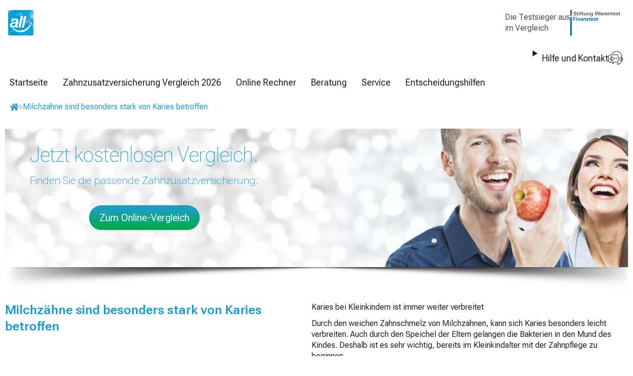

--- FILE ---
content_type: text/html;charset=UTF-8
request_url: https://www.zahnzusatzversicherung-direkt.de/milchzaehne-sind-besonders-stark-von-karies-betroffen.html
body_size: 11666
content:
<!DOCTYPE html><html lang="de" class="no-js">
<!--
This website is powered by Neos, the Open Source Content Application Platform licensed under the GNU/GPL.
Neos is based on Flow, a powerful PHP application framework licensed under the MIT license.

More information and contribution opportunities at https://www.neos.io
-->
<head><script>(function(w,i,g){w[g]=w[g]||[];if(typeof w[g].push=='function')w[g].push(i)})
(window,'GTM-T4H477','google_tags_first_party');</script><script>(function(w,d,s,l){w[l]=w[l]||[];(function(){w[l].push(arguments);})('set', 'developer_id.dY2E1Nz', true);
		var f=d.getElementsByTagName(s)[0],
		j=d.createElement(s);j.async=true;j.src='/59bf/';
		f.parentNode.insertBefore(j,f);
		})(window,document,'script','dataLayer');</script><meta charset="UTF-8" /><meta name="viewport" content="width=device-width, initial-scale=1" /><title>Milchzähne sind besonders stark von Karies betroffen - Zahnzusatzversicherung-direkt</title><!-- Google Tag Manager --><script type="4360b4007c10614ced2cf968-text/javascript">(function(w,d,s,l,i){w[l]=w[l]||[];w[l].push({'gtm.start':new Date().getTime(),event:'gtm.js'});var f=d.getElementsByTagName(s)[0],j=d.createElement(s),dl=l!='dataLayer'?'&l='+l:'';j.async=true;j.src='https://www.googletagmanager.com/gtm.js?id='+i+dl;f.parentNode.insertBefore(j,f);})(window,document,'script','dataLayer','GTM-T4H477');</script><!-- End Google Tag Manager --><style>body { --main-primary-color-1:rgba(30,157,212,1);--main-primary-color-2:rgba(30,157,212,1);--main-secondary-color-1:rgba(30,157,212,1);--main-secondary-color-2:rgba(30,157,212,1);--background-secondary-1:rgba(255,255,255,1);--background-secondary-2:rgba(0,171,65,1);--menu-background-1:rgba(210,212,209,0);--menu-background-2:rgba(233,232,232,0);--menu-dropdown-background:rgba(255,255,255,0.95);--menu-text-color-1:rgba(0,0,0,0.9);--menu-text-color-2:rgba(30,157,212,1);--footer-background-1:rgba(242,242,242,1);--footer-background-2:rgba(209,211,208,1);--footer-text-color-1:rgba(0,0,0,1);--heading-1-color:rgba(30,157,212,1);--heading-1-size:36px;--heading-1-size-mobile:25px;--heading-1-weight:600;--heading-2-color:rgba(30,157,212,1);--heading-2-size:28px;--heading-2-size-mobile:25px;--heading-2-weight:600;--heading-3-color:rgba(30,157,212,1);--heading-3-size:26px;--heading-3-size-mobile:25px;--heading-3-weight:600;--heading-4-size:22px;--heading-4-size-mobile:20px;--heading-4-weight:100;--heading-5-size:20px;--heading-5-size-mobile:20px;--heading-5-weight:100;--heading-6-size:18px;--heading-6-size-mobile:16px;--heading-6-weight:500;--banner-heading-1-size:43px;--banner-heading-1-weight:150;--primary-button-color-1:rgba(30,157,212,1);--primary-button-color-2:rgba(0,171,65,1);--primary-button-radius:50px;--primary-button-border-color:rgba(0,0,0,0.01);--secondary-button-color-1:rgba(0,171,65,1);--secondary-button-color-2:rgba(0,199,65,1);--secondary-button-radius:50px;--secondary-button-border-color:rgba(30,157,212,1);--helper-color-1:rgba(30,157,212,0.18);--helper-color-2:rgba(30,157,212,0.8);--helper-color-3:rgba(30,157,212,0.5);--helper-color-4:rgba(255,255,255,0);--helper-color-5:rgba(0,171,65,1);--helper-color-6:rgba(255,255,255,0.8) }</style><link rel="stylesheet" media="all" href="https://www.zahnzusatzversicherung-direkt.de/_Resources/Static/Packages/Oneway.Zazu/Assets/main.css?bust=0ed5450f" /><link rel="preload" href="https://www.zahnzusatzversicherung-direkt.de/_Resources/Static/Packages/Oneway.Zazu/Assets/RobotoFlex.woff2" as="font" type="font/woff2" crossorigin /><link rel="icon" type="image/png" href="https://www.zahnzusatzversicherung-direkt.de/_Resources/Static/Packages/Oneway.Zazu/Images/favicon.png?bust=4ab4954f" /><meta name="description" content="Milchzähne schützen ✓ Zähneputzen um Zahnschmelz von Milchzähnen zu schützen ✓" /><meta name="robots" content="index,follow" /><link rel="canonical" href="https://www.zahnzusatzversicherung-direkt.de/milchzaehne-sind-besonders-stark-von-karies-betroffen.html" /><meta name="twitter:card" content="summary" /><meta name="twitter:title" content="Milchzähne sind besonders stark von Karies betroffen" /><meta name="twitter:description" content="Milchzähne schützen ✓ Zähneputzen um Zahnschmelz von Milchzähnen zu schützen ✓" /><meta name="twitter:url" content="https://www.zahnzusatzversicherung-direkt.de/milchzaehne-sind-besonders-stark-von-karies-betroffen.html" /><meta name="twitter:image" content="https://www.zahnzusatzversicherung-direkt.de/_Resources/Persistent/f/4/a/6/f4a66d7558f1d2ac1511e1f8b7235171e5f37aea/header-content-small-jpg-600x105.jpg" /><meta property="og:type" content="website" /><meta property="og:title" content="Milchzähne sind besonders stark von Karies betroffen" /><meta property="og:site_name" content="Zahnzusatzversicherung Vergleich - TESTSIEGER 01/2026" /><meta property="og:locale" content="en-US" /><meta property="og:description" content="Milchzähne schützen ✓ Zähneputzen um Zahnschmelz von Milchzähnen zu schützen ✓" /><meta property="og:url" content="https://www.zahnzusatzversicherung-direkt.de/milchzaehne-sind-besonders-stark-von-karies-betroffen.html" /><meta property="og:image" content="https://www.zahnzusatzversicherung-direkt.de/_Resources/Persistent/1/f/8/b/1f8bad96c204f9a8bde0da4cfd7739e4b32ea2fe/header-content-small-jpg-1200x209.jpg" /><meta property="og:image:width" content="1200" /><meta property="og:image:height" content="209" /><meta property="og:image:alt" content="header-content-small.jpg" /><script type="application/ld+json">{"@context":"http:\/\/schema.org\/","@type":"BreadcrumbList","itemListElement":[{"@type":"ListItem","position":1,"name":"Zahnzusatzversicherung","item":"https:\/\/www.zahnzusatzversicherung-direkt.de\/"},{"@type":"ListItem","position":2,"name":"Service","item":"https:\/\/www.zahnzusatzversicherung-direkt.de\/service.html"},{"@type":"ListItem","position":3,"name":"Aktuelles","item":"https:\/\/www.zahnzusatzversicherung-direkt.de\/aktuelles.html"},{"@type":"ListItem","position":4,"name":"Milchz\u00e4hne sind besonders stark von Karies betroffen","item":"https:\/\/www.zahnzusatzversicherung-direkt.de\/milchzaehne-sind-besonders-stark-von-karies-betroffen.html"}]}</script></head><body class><!-- Google Tag Manager (noscript) --><noscript><iframe src="https://www.googletagmanager.com/ns.html?id=GTM-T4H477" height="0" width="0" style="display:none;visibility:hidden"></iframe></noscript><!-- End Google Tag Manager (noscript) -->
    <a href="#main" class="skip-link sr-only sr-only-focusable">Zum Inhalt springen</a><header id="header-top" class><div class="top-bar"><div class="top-bar__logo"><div class="logo"><a href="/" title="Zur Startseite"><img src="https://www.zahnzusatzversicherung-direkt.de/_Resources/Static/Packages/Oneway.Zazu/Images/logos/allcompare.png?bust=12399eee" alt="Zahnzusatzversicherung" width="52" height="52" /></a></div></div><div class="top-bar__content"></div><div class="top-bar__meta"><div class="partner-logo" title="Die Testsieger ausim Vergleich"><div class="hidden-xs hidden-sm hidden-md"><span>Die Testsieger aus<br>im Vergleich</span></div><img src="https://www.zahnzusatzversicherung-direkt.de/_Resources/Persistent/0/f/7/9/0f792e475bfd68ffc74211f9cce49ff0162a1cc2/stiftung-warentest-finanztest-2024-small-png-300x140.png" alt="Siegel Stiftung Warentest Finanztest Logo" width="300" height="140" /></div></div></div><nav class="navbar navbar-default main-navigation"><div class="container container-md"><div class="navbar-header"><button type="button" class="navbar-toggle collapsed" data-toggle="collapse" data-target="#main-navigation" aria-expanded="false" aria-controls="navbar"><span class="sr-only">Navigation anzeigen</span><span class="icon-bar"></span><span class="icon-bar"></span><span class="icon-bar"></span></button></div><div class="collapse navbar-collapse" id="main-navigation"><ul class="nav navbar-nav"><li><a href="/" title="Startseite">Startseite</a></li><li class="dropdown full-width"><a href="/zahnzusatzversicherung-vergleich.html" class="dropdown-toggle" title="Zahnzusatzversicherung Vergleich 2026" data-toggle="dropdown" role="button" aria-expanded="false">Zahnzusatzversicherung Vergleich 2026</a><nav class="dropdown-menu" role="menu"><div class="dropdown-content"><p class="h1 headline"><a href="/zahnzusatzversicherung-vergleich.html" title="Zahnzusatzversicherung Vergleich 2026">Zahnzusatzversicherung Vergleich 2026</a></p><div class="row"><div class="col-md-3 col-sm-6 main-navigation__second-level-item"><a href="/advigon-zahnzusatzversicherung.html" title="Advigon Zahnzusatzversicherung">Advigon Zahnzusatzversicherung</a><ul class="list-unstyled"><li><a href="/advigon-zahnzusatzversicherung/advigon-azl.html" title="Advigon AZL">Advigon AZL</a></li><li><a href="/advigon-zahnzusatzversicherung/advigon-azm.html" title="Advigon AZM">Advigon AZM</a></li><li><a href="/advigon-zahnzusatzversicherung.html" title="Weitere Tarife für Advigon Zahnzusatzversicherung anzeigen" class="more">weitere Tarife</a></li></ul></div><div class="col-md-3 col-sm-6 main-navigation__second-level-item"><a href="/astra-zahnzusatzversicherung.html" title="astra Zahnzusatzversicherung">astra Zahnzusatzversicherung</a><ul class="list-unstyled"><li><a href="/astra-zahnzusatzversicherung/zahn-sieger.html" title="ZahnSieger (nicht mehr abschließbar)">ZahnSieger (nicht mehr abschließbar)</a></li><li><a href="/astra-zahnzusatzversicherung/zahn-mega.html" title="ZahnMega (nicht mehr abschließbar)">ZahnMega (nicht mehr abschließbar)</a></li><li><a href="/astra-zahnzusatzversicherung.html" title="Weitere Tarife für astra Zahnzusatzversicherung anzeigen" class="more">weitere Tarife</a></li></ul></div><div class="col-md-3 col-sm-6 main-navigation__second-level-item"><a href="/allianz-zahnzusatzversicherung.html" title="Allianz Zahnzusatzversicherung">Allianz Zahnzusatzversicherung</a><ul class="list-unstyled"><li><a href="/allianz-zahnzusatzversicherung/allianz-mein-zahnschutz100-ZS100.html" title="Allianz MeinZahnschutz 100 (ZS100)">Allianz MeinZahnschutz 100 (ZS100)</a></li><li><a href="/allianz-zahnzusatzversicherung/allianz-mein-zahnschutz90-ZS90.html" title="Allianz MeinZahnschutz 90 (ZS90)">Allianz MeinZahnschutz 90 (ZS90)</a></li><li><a href="/allianz-zahnzusatzversicherung.html" title="Weitere Tarife für Allianz Zahnzusatzversicherung anzeigen" class="more">weitere Tarife</a></li></ul></div><div class="col-md-3 col-sm-6 main-navigation__second-level-item"><a href="/arag-zahnzusatzversicherung.html" title="ARAG Zahnzusatzversicherung">ARAG Zahnzusatzversicherung</a><ul class="list-unstyled"><li><a href="/arag-zahnzusatzversicherung/arag-dent100.html" title="ARAG Dent100">ARAG Dent100</a></li><li><a href="/arag-zahnzusatzversicherung/arag-dent90plus.html" title="ARAG Dent90+">ARAG Dent90+</a></li><li><a href="/arag-zahnzusatzversicherung.html" title="Weitere Tarife für ARAG Zahnzusatzversicherung anzeigen" class="more">weitere Tarife</a></li></ul></div><div class="col-md-3 col-sm-6 main-navigation__second-level-item"><a href="/axa-zahnzusatzversicherung.html" title="AXA Zahnzusatzversicherung">AXA Zahnzusatzversicherung</a><ul class="list-unstyled"><li><a href="/axa-zahnzusatzversicherung/axa-dent-premium-u.html" title="AXA DENT Premium-U">AXA DENT Premium-U</a></li><li><a href="/axa-zahnzusatzversicherung/axa-dent-komfort-u.html" title="AXA DENT Komfort-U">AXA DENT Komfort-U</a></li></ul></div><div class="col-md-3 col-sm-6 main-navigation__second-level-item"><a href="/barmenia-zahnzusatzversicherung.html" title="Barmenia Zahnzusatzversicherung">Barmenia Zahnzusatzversicherung</a><ul class="list-unstyled"><li><a href="/barmenia-zahnzusatzversicherung/barmenia-mehr-zahn-100-mehr-zahnvorsorgebonusD.html" title="Barmenia Mehr Zahn 100, Mehr Zahnvorsorge Bonus D">Barmenia Mehr Zahn 100, Mehr Zahnvorsorge Bonus D</a></li><li><a href="/barmenia-zahnzusatzversicherung/barmenia-mehr-zahn-90-mehr-zahnvorsorge-bonus-d.html" title="Barmenia Mehr Zahn 90, Mehr Zahnvorsorge Bonus D">Barmenia Mehr Zahn 90, Mehr Zahnvorsorge Bonus D</a></li><li><a href="/barmenia-zahnzusatzversicherung.html" title="Weitere Tarife für Barmenia Zahnzusatzversicherung anzeigen" class="more">weitere Tarife</a></li></ul></div><div class="col-md-3 col-sm-6 main-navigation__second-level-item"><a href="/concordia-zahnzusatzversicherung.html" title="Concordia Zahnzusatzversicherung">Concordia Zahnzusatzversicherung</a><ul class="list-unstyled"><li><a href="/concordia-zahnzusatzversicherung/concordia-zahn-sorglos.html" title="Concordia ZAHN SORGLOS">Concordia ZAHN SORGLOS</a></li><li><a href="/concordia-zahnzusatzversicherung/concordia-zt-zb.html" title="Concordia ZT + ZB">Concordia ZT + ZB</a></li><li><a href="/concordia-zahnzusatzversicherung.html" title="Weitere Tarife für Concordia Zahnzusatzversicherung anzeigen" class="more">weitere Tarife</a></li></ul></div><div class="col-md-3 col-sm-6 main-navigation__second-level-item"><a href="/continentale-zahnzusatzversicherung.html" title="Continentale Zahnzusatzversicherung">Continentale Zahnzusatzversicherung</a><ul class="list-unstyled"><li><a href="/continentale-zahnzusatzversicherung/continentale-ceze.html" title="Continentale CEZE">Continentale CEZE</a></li><li><a href="/continentale-zahnzusatzversicherung/continentale-cezp-u.html" title="Continentale CEZP-U">Continentale CEZP-U</a></li><li><a href="/continentale-zahnzusatzversicherung.html" title="Weitere Tarife für Continentale Zahnzusatzversicherung anzeigen" class="more">weitere Tarife</a></li></ul></div><div class="col-md-3 col-sm-6 main-navigation__second-level-item"><a href="/css-zahnzusatzversicherung.html" title="CSS Zahnzusatzversicherung">CSS Zahnzusatzversicherung</a><ul class="list-unstyled"><li><a href="/css-zahnzusatzversicherung/css-ze-ideal-zg-ideal.html" title="CSS ZE Ideal + ZG Ideal">CSS ZE Ideal + ZG Ideal</a></li><li><a href="/css-zahnzusatzversicherung/css-ze-premium-zg-premium.html" title="CSS ZE Premium + ZG Premium">CSS ZE Premium + ZG Premium</a></li><li><a href="/css-zahnzusatzversicherung.html" title="Weitere Tarife für CSS Zahnzusatzversicherung anzeigen" class="more">weitere Tarife</a></li></ul></div><div class="col-md-3 col-sm-6 main-navigation__second-level-item"><a href="/deutsche-familienversicherung-zahnzusatzversicherung.html" title="Deutsche Familienversicherung Zahnzusatzversicherung">Deutsche Familienversicherung Zahnzusatzversicherung</a><ul class="list-unstyled"><li><a href="/deutsche-familienversicherung-zahnzusatzversicherung/deutsche-familienversicherung-zahnschutz-exklusiv-100.html" title="Deutsche Familienversicherung ZahnSchutz Exklusiv 100">Deutsche Familienversicherung ZahnSchutz Exklusiv 100</a></li><li><a href="/deutsche-familienversicherung-zahnzusatzversicherung/deutsche-familienversicherung-zahnschutz-premium-90.html" title="Deutsche Familienversicherung ZahnSchutz Premium 90">Deutsche Familienversicherung ZahnSchutz Premium 90</a></li><li><a href="/deutsche-familienversicherung-zahnzusatzversicherung.html" title="Weitere Tarife für Deutsche Familienversicherung Zahnzusatzversicherung anzeigen" class="more">weitere Tarife</a></li></ul></div><div class="col-md-3 col-sm-6 main-navigation__second-level-item"><a href="/da-direkt-zahnzusatzversicherung.html" title="DA direkt Zahnzusatzversicherung">DA direkt Zahnzusatzversicherung</a><ul class="list-unstyled"><li><a href="/da-direkt-zahnzusatzversicherung/da-direkt-premium-plus.html" title="DA direkt Premium Plus">DA direkt Premium Plus</a></li><li><a href="/da-direkt-zahnzusatzversicherung/da-direkt-premium.html" title="DA direkt Premium">DA direkt Premium</a></li><li><a href="/da-direkt-zahnzusatzversicherung.html" title="Weitere Tarife für DA direkt Zahnzusatzversicherung anzeigen" class="more">weitere Tarife</a></li></ul></div><div class="col-md-3 col-sm-6 main-navigation__second-level-item"><a href="/deutscher-ring-zahnzusatzversicherung.html" title="Deutscher Ring Zahnzusatzversicherung">Deutscher Ring Zahnzusatzversicherung</a><ul class="list-unstyled"><li><a href="/deutscher-ring-zahnzusatzversicherung/deutscher-ring-zahntoppur.html" title="Deutscher Ring ZahnTOPpur">Deutscher Ring ZahnTOPpur</a></li><li><a href="/deutscher-ring-zahnzusatzversicherung/deutscher-ring-zahntop.html" title="Deutscher Ring ZahnTOP">Deutscher Ring ZahnTOP</a></li><li><a href="/deutscher-ring-zahnzusatzversicherung.html" title="Weitere Tarife für Deutscher Ring Zahnzusatzversicherung anzeigen" class="more">weitere Tarife</a></li></ul></div><div class="col-md-3 col-sm-6 main-navigation__second-level-item"><a href="/die-bayerische-zahnzusatzversicherung.html" title="die Bayerische Zahnzusatzversicherung">die Bayerische Zahnzusatzversicherung</a><ul class="list-unstyled"><li><a href="/die-bayerische-zahnzusatzversicherung/die-bayerische-zahn-prestige-1.html" title="die Bayerische ZAHN Prestige">die Bayerische ZAHN Prestige</a></li><li><a href="/die-bayerische-zahnzusatzversicherung/die-bayerische-zahn-prestige-zahn-sofort.html" title="die Bayerische ZAHN Prestige + ZAHN Sofort">die Bayerische ZAHN Prestige + ZAHN Sofort</a></li><li><a href="/die-bayerische-zahnzusatzversicherung.html" title="Weitere Tarife für die Bayerische Zahnzusatzversicherung anzeigen" class="more">weitere Tarife</a></li></ul></div><div class="col-md-3 col-sm-6 main-navigation__second-level-item"><a href="/dkv-zahnzusatzversicherung.html" title="DKV Zahnzusatzversicherung">DKV Zahnzusatzversicherung</a><ul class="list-unstyled"><li><a href="/dkv-zahnzusatzversicherung/dkv-kombimed-zahn-tarif-z100.html" title="DKV KombiMed Zahn Tarif Z100">DKV KombiMed Zahn Tarif Z100</a></li><li><a href="/dkv-zahnzusatzversicherung/dkv-kombimed-zahn-tarif-z100-pls.html" title="DKV KombiMed Zahn Tarif Z100, KombiMed Zahn Plus Tarif PLS">DKV KombiMed Zahn Tarif Z100, KombiMed Zahn Plus Tarif PLS</a></li><li><a href="/dkv-zahnzusatzversicherung.html" title="Weitere Tarife für DKV Zahnzusatzversicherung anzeigen" class="more">weitere Tarife</a></li></ul></div><div class="col-md-3 col-sm-6 main-navigation__second-level-item"><a href="/ergo-direkt-zahnzusatzversicherung.html" title="ERGO Zahnzusatzversicherung">ERGO Zahnzusatzversicherung</a><ul class="list-unstyled"><li><a href="/ergo-direkt-zahnzusatzversicherung/ergo-dental-schutz-100-dental-vorsorge.html" title="ERGO Dental-Schutz 100 + Dental-Vorsorge">ERGO Dental-Schutz 100 + Dental-Vorsorge</a></li><li><a href="/ergo-direkt-zahnzusatzversicherung/ergo-dental-schutz-90-dental-vorsorge.html" title="ERGO Dental-Schutz 90 + Dental-Vorsorge">ERGO Dental-Schutz 90 + Dental-Vorsorge</a></li><li><a href="/ergo-direkt-zahnzusatzversicherung.html" title="Weitere Tarife für ERGO Zahnzusatzversicherung anzeigen" class="more">weitere Tarife</a></li></ul></div><div class="col-md-3 col-sm-6 main-navigation__second-level-item"><a href="/gothaer-zahnzusatzversicherung.html" title="Gothaer Zahnzusatzversicherung">Gothaer Zahnzusatzversicherung</a><ul class="list-unstyled"><li><a href="/gothaer-zahnzusatzversicherung/gothaer-mediz-smile-75.html" title="Gothaer MediZ Smile 75">Gothaer MediZ Smile 75</a></li><li><a href="/gothaer-zahnzusatzversicherung/gothaer-mediz-smile-85.html" title="Gothaer MediZ Smile 85">Gothaer MediZ Smile 85</a></li><li><a href="/gothaer-zahnzusatzversicherung.html" title="Weitere Tarife für Gothaer Zahnzusatzversicherung anzeigen" class="more">weitere Tarife</a></li></ul></div><div class="col-md-3 col-sm-6 main-navigation__second-level-item"><a href="/hallesche-zahnzusatzversicherung.html" title="HALLESCHE Zahnzusatzversicherung">HALLESCHE Zahnzusatzversicherung</a><ul class="list-unstyled"><li><a href="/hallesche-zahnzusatzversicherung/hallesche-giga-dent-dentZE100-dentZB100-dentpro80.html" title="HALLESCHE GIGA.Dent - dentZE.100 + dentZB.100 + dentPRO.80">HALLESCHE GIGA.Dent - dentZE.100 + dentZB.100 + dentPRO.80</a></li><li><a href="/hallesche-zahnzusatzversicherung/hallesche-mega-dent-dentze90-dentzb100-dentpro80.html" title="HALLESCHE MEGA.Dent - dentZE.90 + dentZB.100 + dentPRO.80">HALLESCHE MEGA.Dent - dentZE.90 + dentZB.100 + dentPRO.80</a></li><li><a href="/hallesche-zahnzusatzversicherung.html" title="Weitere Tarife für HALLESCHE Zahnzusatzversicherung anzeigen" class="more">weitere Tarife</a></li></ul></div><div class="col-md-3 col-sm-6 main-navigation__second-level-item"><a href="/hansemerkur-zahnzusatzversicherung.html" title="HanseMerkur Zahnzusatzversicherung">HanseMerkur Zahnzusatzversicherung</a><ul class="list-unstyled"><li><a href="/hansemerkur-zahnzusatzversicherung/hansemerkur-ezl.html" title="HanseMerkur EZL">HanseMerkur EZL</a></li><li><a href="/hansemerkur-zahnzusatzversicherung/hansemerkur-ezk.html" title="HanseMerkur EZK">HanseMerkur EZK</a></li><li><a href="/hansemerkur-zahnzusatzversicherung.html" title="Weitere Tarife für HanseMerkur Zahnzusatzversicherung anzeigen" class="more">weitere Tarife</a></li></ul></div><div class="col-md-3 col-sm-6 main-navigation__second-level-item"><a href="/inter-zahnzusatzversicherung.html" title="Inter Zahnzusatzversicherung">Inter Zahnzusatzversicherung</a><ul class="list-unstyled"><li><a href="/inter-zahnzusatzversicherung/inter-z90-plus.html" title="Inter Z90 Plus">Inter Z90 Plus</a></li><li><a href="/inter-zahnzusatzversicherung/inter-z90-zpro.html" title="Inter Z90 + Zpro">Inter Z90 + Zpro</a></li><li><a href="/inter-zahnzusatzversicherung.html" title="Weitere Tarife für Inter Zahnzusatzversicherung anzeigen" class="more">weitere Tarife</a></li></ul></div><div class="col-md-3 col-sm-6 main-navigation__second-level-item"><a href="/janitos-zahnzusatzversicherung.html" title="Janitos Zahnzusatzversicherung">Janitos Zahnzusatzversicherung</a><ul class="list-unstyled"><li><a href="/janitos-zahnzusatzversicherung/janitos-ja-dental-100.html" title="Janitos JA dental 100">Janitos JA dental 100</a></li><li><a href="/janitos-zahnzusatzversicherung/janitos-ja-dental-100plus.html" title="Janitos JA dental 100plus">Janitos JA dental 100plus</a></li><li><a href="/janitos-zahnzusatzversicherung.html" title="Weitere Tarife für Janitos Zahnzusatzversicherung anzeigen" class="more">weitere Tarife</a></li></ul></div><div class="col-md-3 col-sm-6 main-navigation__second-level-item"><a href="/lkh-zahnzusatzversicherung.html" title="LKH Zahnzusatzversicherung">LKH Zahnzusatzversicherung</a><ul class="list-unstyled"><li><a href="/lkh-zahnzusatzversicherung/LKH-zahnupgrade-90-plus.html" title="ZahnUpgrade 90+">ZahnUpgrade 90+</a></li><li><a href="/lkh-zahnzusatzversicherung/LKH-zahnupgrade-90-plus-L.html" title="ZahnUpgrade 90+ (L)">ZahnUpgrade 90+ (L)</a></li><li><a href="/lkh-zahnzusatzversicherung.html" title="Weitere Tarife für LKH Zahnzusatzversicherung anzeigen" class="more">weitere Tarife</a></li></ul></div><div class="col-md-3 col-sm-6 main-navigation__second-level-item"><a href="/maxcare-zahnzusatzversicherung.html" title="MAXCARE Zahnzusatzversicherung">MAXCARE Zahnzusatzversicherung</a><ul class="list-unstyled"><li><a href="/maxcare-zahnzusatzversicherung/maxcare-zahnschutz-exklusiv-100.html" title="MAXCARE ZahnSchutz Exklusiv 100">MAXCARE ZahnSchutz Exklusiv 100</a></li><li><a href="/maxcare-zahnzusatzversicherung/maxcare-zahnschutz-premium-90.html" title="MAXCARE ZahnSchutz Premium 90">MAXCARE ZahnSchutz Premium 90</a></li><li><a href="/maxcare-zahnzusatzversicherung.html" title="Weitere Tarife für MAXCARE Zahnzusatzversicherung anzeigen" class="more">weitere Tarife</a></li></ul></div><div class="col-md-3 col-sm-6 main-navigation__second-level-item"><a href="/muenchener-verein-zahnzusatzversicherung.html" title="Münchener Verein Zahnzusatzversicherung">Münchener Verein Zahnzusatzversicherung</a><ul class="list-unstyled"><li><a href="/muenchener-verein-zahnzusatzversicherung/muenchener-verein-zahngesund-100.html" title="Münchener Verein ZahnGesund 100 (579)">Münchener Verein ZahnGesund 100 (579)</a></li><li><a href="/muenchener-verein-zahnzusatzversicherung/muenchener-verein-zahngesund-85-plus.html" title="Münchener Verein ZahnGesund 85+ (578)">Münchener Verein ZahnGesund 85+ (578)</a></li><li><a href="/muenchener-verein-zahnzusatzversicherung.html" title="Weitere Tarife für Münchener Verein Zahnzusatzversicherung anzeigen" class="more">weitere Tarife</a></li></ul></div><div class="col-md-3 col-sm-6 main-navigation__second-level-item"><a href="/nuernberger-zahnzusatzversicherung.html" title="Nürnberger Zahnzusatzversicherung">Nürnberger Zahnzusatzversicherung</a><ul class="list-unstyled"><li><a href="/nuernberger-zahnzusatzversicherung/nuernberger-z80.html" title="Nürnberger Z80">Nürnberger Z80</a></li><li><a href="/nuernberger-zahnzusatzversicherung/nuernberger-z90.html" title="Nürnberger Z90">Nürnberger Z90</a></li><li><a href="/nuernberger-zahnzusatzversicherung.html" title="Weitere Tarife für Nürnberger Zahnzusatzversicherung anzeigen" class="more">weitere Tarife</a></li></ul></div><div class="col-md-3 col-sm-6 main-navigation__second-level-item"><a href="/ottonova-zahnzusatzversicherung.html" title="ottonova Zahnzusatzversicherung">ottonova Zahnzusatzversicherung</a><ul class="list-unstyled"><li><a href="/ottonova-zahnzusatzversicherung/ottonova-zahn-100plus.html" title="ottonova Zahn 100+">ottonova Zahn 100+</a></li><li><a href="/ottonova-zahnzusatzversicherung/ottonova-zahn-100.html" title="ottonova Zahn 100">ottonova Zahn 100</a></li><li><a href="/ottonova-zahnzusatzversicherung.html" title="Weitere Tarife für ottonova Zahnzusatzversicherung anzeigen" class="more">weitere Tarife</a></li></ul></div><div class="col-md-3 col-sm-6 main-navigation__second-level-item"><a href="/r-v-zahnzusatzversicherung.html" title="R+V Zahnzusatzversicherung">R+V Zahnzusatzversicherung</a><ul class="list-unstyled"><li><a href="/r-v-zahnzusatzversicherung/r-v-zahn-premium-zahnvorsorge.html" title="R+V Zahn premium + ZahnVorsorge">R+V Zahn premium + ZahnVorsorge</a></li><li><a href="/r-v-zahnzusatzversicherung/r-v-zahn-comfort-zahnvorsorge.html" title="R+V Zahn comfort + ZahnVorsorge">R+V Zahn comfort + ZahnVorsorge</a></li><li><a href="/r-v-zahnzusatzversicherung.html" title="Weitere Tarife für R+V Zahnzusatzversicherung anzeigen" class="more">weitere Tarife</a></li></ul></div><div class="col-md-3 col-sm-6 main-navigation__second-level-item"><a href="/sdk-zahnzusatzversicherung.html" title="SDK Zahnzusatzversicherung">SDK Zahnzusatzversicherung</a><ul class="list-unstyled"><li><a href="/sdk-zahnzusatzversicherung/sdk-zp1.html" title="SDK ZP1">SDK ZP1</a></li><li><a href="/sdk-zahnzusatzversicherung/sdk-zp9.html" title="SDK ZP9">SDK ZP9</a></li><li><a href="/sdk-zahnzusatzversicherung.html" title="Weitere Tarife für SDK Zahnzusatzversicherung anzeigen" class="more">weitere Tarife</a></li></ul></div><div class="col-md-3 col-sm-6 main-navigation__second-level-item"><a href="/signal-iduna-zahnzusatzversicherung.html" title="Signal Iduna Zahnzusatzversicherung">Signal Iduna Zahnzusatzversicherung</a><ul class="list-unstyled"><li><a href="/signal-iduna-zahnzusatzversicherung/signal-iduna-zahnexklusivpur.html" title="Signal Iduna ZahnEXKLUSIVpur">Signal Iduna ZahnEXKLUSIVpur</a></li><li><a href="/signal-iduna-zahnzusatzversicherung/signal-iduna-zahntoppur.html" title="Signal Iduna ZahnTOPpur">Signal Iduna ZahnTOPpur</a></li><li><a href="/signal-iduna-zahnzusatzversicherung.html" title="Weitere Tarife für Signal Iduna Zahnzusatzversicherung anzeigen" class="more">weitere Tarife</a></li></ul></div><div class="col-md-3 col-sm-6 main-navigation__second-level-item"><a href="/smileprotect-zahnzusatzversicherung.html" title="SmileProtect Zahnzusatzversicherung">SmileProtect Zahnzusatzversicherung</a><ul class="list-unstyled"><li><a href="/smileprotect-zahnzusatzversicherung/smileprotect-best-smile.html" title="SmileProtect Best Smile (EZ+EZT+EZP)">SmileProtect Best Smile (EZ+EZT+EZP)</a></li><li><a href="/smileprotect-zahnzusatzversicherung/smileprotect-better-smile.html" title="SmileProtect Better Smile (EZ+EZT)">SmileProtect Better Smile (EZ+EZT)</a></li><li><a href="/smileprotect-zahnzusatzversicherung.html" title="Weitere Tarife für SmileProtect Zahnzusatzversicherung anzeigen" class="more">weitere Tarife</a></li></ul></div><div class="col-md-3 col-sm-6 main-navigation__second-level-item"><a href="/stuttgarter-zahnzusatzversicherung.html" title="Stuttgarter Zahnzusatzversicherung">Stuttgarter Zahnzusatzversicherung</a><ul class="list-unstyled"><li><a href="/stuttgarter-zahnzusatzversicherung/stuttgarter-smile-zahnpremium-z14.html" title="Stuttgarter Smile! ZahnPremium Z14">Stuttgarter Smile! ZahnPremium Z14</a></li><li><a href="/stuttgarter-zahnzusatzversicherung/stuttgarter-smile-zahnkomfort-z13.html" title="Stuttgarter Smile! ZahnKomfort Z13">Stuttgarter Smile! ZahnKomfort Z13</a></li><li><a href="/stuttgarter-zahnzusatzversicherung.html" title="Weitere Tarife für Stuttgarter Zahnzusatzversicherung anzeigen" class="more">weitere Tarife</a></li></ul></div><div class="col-md-3 col-sm-6 main-navigation__second-level-item"><a href="/ukv-zahnzusatzversicherung.html" title="UKV Zahnzusatzversicherung">UKV Zahnzusatzversicherung</a><ul class="list-unstyled"><li><a href="/ukv-zahnzusatzversicherung/ukv-zahnprivat-100.html" title="UKV ZahnPRIVAT 100">UKV ZahnPRIVAT 100</a></li><li><a href="/ukv-zahnzusatzversicherung/ukv-zahnprivat-90.html" title="UKV ZahnPRIVAT 90">UKV ZahnPRIVAT 90</a></li><li><a href="/ukv-zahnzusatzversicherung.html" title="Weitere Tarife für UKV Zahnzusatzversicherung anzeigen" class="more">weitere Tarife</a></li></ul></div><div class="col-md-3 col-sm-6 main-navigation__second-level-item"><a href="/universa-zahnzusatzversicherung.html" title="uniVersa Zahnzusatzversicherung">uniVersa Zahnzusatzversicherung</a><ul class="list-unstyled"><li><a href="/universa-zahnzusatzversicherung/universa-uni-dent-privat.html" title="uniVersa uni-dent Privat">uniVersa uni-dent Privat</a></li><li><a href="/universa-zahnzusatzversicherung/universa-uni-dent-komfort.html" title="uniVersa uni-dent Komfort">uniVersa uni-dent Komfort</a></li></ul></div><div class="col-md-3 col-sm-6 main-navigation__second-level-item"><a href="/wuerttembergische-zahnzusatzversicherung.html" title="Württembergische Zahnzusatzversicherung">Württembergische Zahnzusatzversicherung</a><ul class="list-unstyled"><li><a href="/wuerttembergische-zahnzusatzversicherung/wuerttembergische-zahnschutz-premium.html" title="Württembergische ZahnSchutz Premium (ZZ100 + ZZBPlus)">Württembergische ZahnSchutz Premium (ZZ100 + ZZBPlus)</a></li><li><a href="/wuerttembergische-zahnzusatzversicherung/wuerttembergische-zahnschutz-komfortplus.html" title="Württembergische ZahnSchutz KomfortPlus (ZZ90 + ZZBPlus)">Württembergische ZahnSchutz KomfortPlus (ZZ90 + ZZBPlus)</a></li><li><a href="/wuerttembergische-zahnzusatzversicherung.html" title="Weitere Tarife für Württembergische Zahnzusatzversicherung anzeigen" class="more">weitere Tarife</a></li></ul></div></div></div></nav></li><li><a href="https://vergleichsrechner2.zahnzusatzversicherung-direkt.de/vergleich/zazu2/zazu" title="Online Rechner">Online Rechner</a></li><li><a href="/beratung.html" title="Beratung">Beratung</a></li><li class="dropdown full-width"><a href="/service.html" class="dropdown-toggle" title="Service" data-toggle="dropdown" role="button" aria-expanded="false">Service</a><nav class="dropdown-menu" role="menu"><div class="dropdown-content"><p class="h1 headline"><a href="/service.html" title="Service">Service</a></p><div class="row"><div class="col-md-3 col-sm-6 main-navigation__second-level-item"><a href="/gutscheine.html" title="Gutscheine">Gutscheine</a></div><div class="col-md-3 col-sm-6 main-navigation__second-level-item"><a href="/download-service.html" title="Download-Service">Download-Service</a></div><div class="col-md-3 col-sm-6 main-navigation__second-level-item"><a href="/den-richtigen-zahnarzt-finden.html" title="Den richtigen Zahnarzt finden">Den richtigen Zahnarzt finden</a></div><div class="col-md-3 col-sm-6 main-navigation__second-level-item"><a href="/checkliste-zahnarztsuche.html" title="Checkliste Zahnarztsuche">Checkliste Zahnarztsuche</a></div><div class="col-md-3 col-sm-6 main-navigation__second-level-item"><a href="/rechnung-zahnzusatzversicherung-einreichen.html" title="Rechnung einreichen">Rechnung einreichen</a></div><div class="col-md-3 col-sm-6 main-navigation__second-level-item"><a href="/dentlist-premium-vertragsschutz.html" title="Dentlist Premium - Vertragsschutz">Dentlist Premium - Vertragsschutz</a></div><div class="col-md-3 col-sm-6 main-navigation__second-level-item"><a href="/rundum-sorglos.html" title="Rundum sorglos zufrieden">Rundum sorglos zufrieden</a></div><div class="col-md-3 col-sm-6 main-navigation__second-level-item"><a href="/zahnzusatzversicherung-wechseln.html" title="Zahnzusatzversicherung wechseln">Zahnzusatzversicherung wechseln</a></div><div class="col-md-3 col-sm-6 main-navigation__second-level-item"><a href="/zahnzusatzversicherung-kuendigen.html" title="Zahnzusatzversicherung kündigen">Zahnzusatzversicherung kündigen</a></div><div class="col-md-3 col-sm-6 main-navigation__second-level-item"><a href="/zahnlexikon.html" title="Zahnlexikon">Zahnlexikon</a></div><div class="col-md-3 col-sm-6 main-navigation__second-level-item"><a href="/pressemitteilungen.html" title="Presse">Presse</a></div><div class="col-md-3 col-sm-6 main-navigation__second-level-item"><a href="/aktuelles.html" title="Aktuelles">Aktuelles</a></div></div></div></nav></li><li class="dropdown full-width"><a href="/entscheidungshilfen.html" class="dropdown-toggle" title="Entscheidungshilfen" data-toggle="dropdown" role="button" aria-expanded="false">Entscheidungshilfen</a><nav class="dropdown-menu" role="menu"><div class="dropdown-content"><p class="h1 headline"><a href="/entscheidungshilfen.html" title="Entscheidungshilfen">Entscheidungshilfen</a></p><div class="row"><div class="col-md-3 col-sm-6 main-navigation__second-level-item"><a href="/wie-sie-den-testsieger-unter-den-zahnzusatzversicherungen-finden.html" title="Den Testsieger finden">Den Testsieger finden</a></div><div class="col-md-3 col-sm-6 main-navigation__second-level-item"><a href="/beste-zahnzusatzversicherung.html" title="Beste Zahnzusatzversicherung">Beste Zahnzusatzversicherung</a></div><div class="col-md-3 col-sm-6 main-navigation__second-level-item"><a href="/Zahnzusatzversicherung-kinder.html" title="Zahnzusatzversicherung Kinder">Zahnzusatzversicherung Kinder</a></div><div class="col-md-3 col-sm-6 main-navigation__second-level-item"><a href="/erstattungshoehen-zahnbehandlung.html" title="Erstattungshöhen Zahnbehandlung">Erstattungshöhen Zahnbehandlung</a></div><div class="col-md-3 col-sm-6 main-navigation__second-level-item"><a href="/erstattungshoehen-zahnersatz.html" title="Erstattungshöhen Zahnersatz">Erstattungshöhen Zahnersatz</a></div><div class="col-md-3 col-sm-6 main-navigation__second-level-item"><a href="/leistungen-fuer-kieferorthopaedie.html" title="Leistungen für Kieferorthopädie">Leistungen für Kieferorthopädie</a></div><div class="col-md-3 col-sm-6 main-navigation__second-level-item"><a href="/mitversichern-fehlender-zaehne.html" title="Mitversichern fehlender Zähne">Mitversichern fehlender Zähne</a></div><div class="col-md-3 col-sm-6 main-navigation__second-level-item"><a href="/geringe-wartezeiten.html" title="Geringe Wartezeiten">Geringe Wartezeiten</a></div><div class="col-md-3 col-sm-6 main-navigation__second-level-item"><a href="/zahnzusatzversicherung-mit-altersrueckstellung.html" title="Zahnzusatzversicherung mit Altersrückstellung?">Zahnzusatzversicherung mit Altersrückstellung?</a></div><div class="col-md-3 col-sm-6 main-navigation__second-level-item"><a href="/erstattungsbeispiele.html" title="Erstattungsbeispiele">Erstattungsbeispiele</a></div><div class="col-md-3 col-sm-6 main-navigation__second-level-item"><a href="/ratgeber-zahnzusatzversicherung-mit-fehlenden-zaehnen.html" title="Ratgeber Zahnzusatzversicherung mit fehlenden Zähnen">Ratgeber Zahnzusatzversicherung mit fehlenden Zähnen</a></div><div class="col-md-3 col-sm-6 main-navigation__second-level-item"><a href="/ratgeber-zahnunfall-bei-kindern.html" title="Ratgeber Zahnunfall bei Kindern">Ratgeber Zahnunfall bei Kindern</a></div><div class="col-md-3 col-sm-6 main-navigation__second-level-item"><a href="/ratgeber-zahnzusatzversicherung.html" title="Ratgeber Zahnzusatzversicherung">Ratgeber Zahnzusatzversicherung</a></div><div class="col-md-3 col-sm-6 main-navigation__second-level-item"><a href="/ratgeber-parodontitis.html" title="Ratgeber Parodontitis">Ratgeber Parodontitis</a></div></div></div></nav></li><li class="dropdown full-width"></li></ul></div><details class="contact-information"><summary><span class="dropdown-trigger"><span class="hidden-md">Hilfe und Kontakt</span> <?xml version="1.0" encoding="UTF-8"?>
<svg id="Ebene_2" data-name="Ebene 2" xmlns="http://www.w3.org/2000/svg" viewBox="0 0 52 48">
  <defs>
    <style>
      .cls-1, .cls-2 {
        fill: none;
        stroke: #37464c;
        stroke-linejoin: round;
        stroke-width: 2px;
      }

      .cls-2 {
        stroke-linecap: round;
      }
    </style>
  </defs>
  <g id="Icon_Set" data-name="Icon Set">
    <g>
      <path class="cls-2" d="M8,13h-2c-2.76,0-5,2.24-5,5v16c0,2.76,2.24,5,5,5h5l6,6v-6h13c2.76,0,5-2.24,5-5v-16c0-2.76-2.24-5-5-5h-14"/>
      <path class="cls-1" d="M11,24v-5C11,9.06,19.06,1,29,1h0c9.94,0,18,8.06,18,18v5"/>
      <path class="cls-1" d="M47,29v6c0,5.52-4.48,10-10,10"/>
      <path class="cls-1" d="M47,24h1c1.66,0,3,1.34,3,3v2c0,1.66-1.34,3-3,3h-1v-8h0Z"/>
      <path class="cls-1" d="M7,24h1c1.66,0,3,1.34,3,3v2c0,1.66-1.34,3-3,3h-1v-8h0Z" transform="translate(18 56) rotate(180)"/>
      <path class="cls-1" d="M14,35h0c-1.66,0-3-1.34-3-3v-8c0-1.66,1.34-3,3-3h0c1.66,0,3,1.34,3,3v8c0,1.66-1.34,3-3,3Z"/>
      <path class="cls-1" d="M44,35h0c-1.66,0-3-1.34-3-3v-8c0-1.66,1.34-3,3-3h0c1.66,0,3,1.34,3,3v8c0,1.66-1.34,3-3,3Z"/>
      <circle class="cls-1" cx="28" cy="26" r="1"/>
      <circle class="cls-1" cx="22" cy="26" r="1"/>
      <path class="cls-1" d="M35,47h-2c-1.1,0-2-.9-2-2h0c0-1.1.9-2,2-2h2c1.1,0,2,.9,2,2h0c0,1.1-.9,2-2,2Z"/>
    </g>
  </g>
</svg></span></summary><div class="dropdown-content"><span class="contact-information__text"><a href="tel:080040010010" title="Kostenfreie Expertenberatung"><?xml version="1.0" encoding="UTF-8"?>
<svg id="Ebene_2" data-name="Ebene 2" xmlns="http://www.w3.org/2000/svg" viewBox="0 0 48 52">
  <defs>
    <style>
      .cls-1, .cls-2 {
        fill: none;
        stroke: #37464c;
        stroke-linejoin: round;
        stroke-width: 2px;
      }

      .cls-2 {
        stroke-linecap: round;
      }
    </style>
  </defs>
  <g id="Icon_Set" data-name="Icon Set">
    <g>
      <path class="cls-2" d="M35,25c0,6-6,12-11,12s-11-6-11-12v-8c8.36,0,15.51-3.58,15.51-8,0,4.42,2.31,8,6.49,8v8Z"/>
      <path class="cls-1" d="M36,25h-1v-8h1c2.21,0,4,1.79,4,4h0c0,2.21-1.79,4-4,4Z"/>
      <path class="cls-1" d="M12,25h1v-8h-1c-2.21,0-4,1.79-4,4h0c0,2.21,1.79,4,4,4Z"/>
      <path class="cls-1" d="M26,32h0c-.55,0-1-.45-1-1h0c0-.55.45-1,1-1h0c.55,0,1,.45,1,1h0c0,.55-.45,1-1,1Z"/>
      <path class="cls-1" d="M35,25c0,2.76-3.13,6-7,6h-1"/>
      <path class="cls-2" d="M5.2,42.16c-.86,1.63-1.5,3.39-1.86,5.26-.36,1.85,1.06,3.58,2.95,3.58h35.41c1.89,0,3.31-1.73,2.95-3.58-.36-1.86-1-3.63-1.86-5.26"/>
      <path class="cls-2" d="M29,35.26v.74c0,4,5,7,9.79,7,5.08,0,8.21-3.43,8.21-6.86-1.84,0-4.6-.86-4.6-5.14,0-19.71-3.68-30-18.4-30S5.6,11.29,5.6,31c0,4.29-2.76,5.14-4.6,5.14,0,3.43,3.13,6.86,8.21,6.86,4.79,0,9.79-3,9.79-7v-.74"/>
      <path class="cls-1" d="M16.99,40.13l5.27,5.15c.97.95,2.53.95,3.5,0l5.27-5.15"/>
      <line class="cls-2" x1="31" y1="47" x2="35" y2="47"/>
    </g>
  </g>
</svg>0 800 / 400 100 10</a><small class="hidden-xs">(gebührenfrei dt. Netz, Mo. - Fr. 8:00 - 17:00 Uhr)</small><small class="visible-xs">(gebührenfrei aus dt. Netz)</small></span><span class="contact-information__text"><a href="/cdn-cgi/l/email-protection#fada9b949d9f98958e9fba809b9294808f899b8e808c9f88899399929f888f949dd79e93889f918ed49e9f" title="Kostenfreie Expertenberatung"><?xml version="1.0" encoding="UTF-8"?>
<svg id="Ebene_2" data-name="Ebene 2" xmlns="http://www.w3.org/2000/svg" viewBox="0 0 52 52">
  <defs>
    <style>
      .cls-1 {
        fill: none;
        stroke: #37464c;
        stroke-linecap: round;
        stroke-linejoin: round;
        stroke-width: 2px;
      }
    </style>
  </defs>
  <g id="Icon_Set" data-name="Icon Set">
    <g>
      <path class="cls-1" d="M45,45l-16.52-13.13c-1.45-1.16-3.5-1.16-4.96,0l-16.52,13.13"/>
      <line class="cls-1" x1="31.16" y1="34" x2="45" y2="23"/>
      <line class="cls-1" x1="7" y1="23" x2="20.84" y2="34"/>
      <path class="cls-1" d="M43,24.59V3c0-1.1-.9-2-2-2H11c-1.1,0-2,.9-2,2v21.59"/>
      <path class="cls-1" d="M28.52,18.26c-1.07,2.09-3.27,3.23-4.91,2.53-1.64-.7-2.1-2.96-1.03-5.06,1.07-2.09,3.27-3.23,4.91-2.53,1.64.7,2.1,2.96,1.03,5.06Z"/>
      <path class="cls-1" d="M30,13l-1.03,4.12c-.49,1.97,1,3.88,3.03,3.88h0c2.21,0,4-1.79,4-4h0c0-5.62-4.63-10.15-10.28-10-5.22.14-9.57,4.49-9.71,9.71-.16,5.65,4.38,10.28,10,10.28,1.81,0,3.51-.49,4.98-1.33"/>
      <path class="cls-1" d="M5,15.8l-1.64,1.25c-1.49,1.14-2.36,2.9-2.36,4.77v24.17c0,2.76,2.24,5,5,5h40c2.76,0,5-2.24,5-5v-24.17c0-1.87-.87-3.63-2.36-4.77l-1.64-1.25"/>
    </g>
  </g>
</svg><span class="__cf_email__" data-cfemail="e3828d8486818c9786a399828b8d999690829799958691908a808b8691968d84ce878a91868897cd8786">[email&#160;protected]</span></a></span></div></details></div></nav><nav class="container container-md hidden-xs hidden-sm"><ol class="breadcrumb"><li class="breadcrumb__link"><a href="/" title="Zahnzusatzversicherung"><svg xmlns="http://www.w3.org/2000/svg" aria-hidden="true" focusable="false" class="svg-inline--fa" role="img" viewBox="0 0 576 512"><path fill="currentColor" d="M280.4 148.3L96 300.1V464a16 16 0 0 0 16 16l112.1-.3a16 16 0 0 0 15.9-16V368a16 16 0 0 1 16-16h64a16 16 0 0 1 16 16v95.6a16 16 0 0 0 16 16.1L464 480a16 16 0 0 0 16-16V300L295.7 148.3a12.2 12.2 0 0 0 -15.3 0zM571.6 251.5L488 182.6V44.1a12 12 0 0 0 -12-12h-56a12 12 0 0 0 -12 12v72.6L318.5 43a48 48 0 0 0 -61 0L4.3 251.5a12 12 0 0 0 -1.6 16.9l25.5 31A12 12 0 0 0 45.2 301l235.2-193.7a12.2 12.2 0 0 1 15.3 0L530.9 301a12 12 0 0 0 16.9-1.6l25.5-31a12 12 0 0 0 -1.7-16.9z"/></svg></a></li><li><svg aria-hidden="true" focusable="false" class="svg-inline--fa" role="img" xmlns="http://www.w3.org/2000/svg" viewBox="0 0 256 512"><path fill="currentColor" d="M224.3 273l-136 136c-9.4 9.4-24.6 9.4-33.9 0l-22.6-22.6c-9.4-9.4-9.4-24.6 0-33.9l96.4-96.4-96.4-96.4c-9.4-9.4-9.4-24.6 0-33.9L54.3 103c9.4-9.4 24.6-9.4 33.9 0l136 136c9.5 9.4 9.5 24.6.1 34z"></path></svg></li><li class="active">Milchzähne sind besonders stark von Karies betroffen</li></ol></nav><div class="collection" style><div class="banner banner-default container container-md" style="--min-height:223px;"><div class="banner-outer-content-wrap"><img loading="eager" alt="header-content-small.jpg" src="https://www.zahnzusatzversicherung-direkt.de/_Resources/Persistent/8/2/f/0/82f050a7509acaad3d883d6f30fe3207544ec7bf/header-content-small-jpg-1200x209.jpg" width="1200" height="209" sizes="100vw" title="header-content-small.jpg" class="banner-image" style srcset="https://www.zahnzusatzversicherung-direkt.de/_Resources/Persistent/9/8/c/e/98ce8f261c52703cb6a8381682ee859283f8c841/header-content-small-jpg-640x111.jpg 640w,https://www.zahnzusatzversicherung-direkt.de/_Resources/Persistent/5/5/4/c/554c979247999b67f4c35d65f2ff3ad452d3514c/header-content-small-jpg-1024x178.jpg 1024w,https://www.zahnzusatzversicherung-direkt.de/_Resources/Persistent/e/d/d/3/edd3a4bf363a0680c379b25d53f1be15132f4874/header-content-small-jpg-1560x272.jpg 1560w" /><div class="banner-content-wrap"><div class="banner__content-inner-wrap row"><div class="banner__headlines-wrapper"><div class="banner__headlines banner-align--center" style><h1 class="headline">Jetzt kostenlosen Vergleich.</h1><h4>Finden Sie die passende Zahnzusatzversicherung.</h4><div class="banner-button"><a class="button btn btn-primary" href="https://vergleichsrechner.zahnzusatzversicherung-direkt.de/?p=zazu&amp;i=zazu#step1_1" target="_blank" style title="Zum Online-Vergleich"><span>Zum Online-Vergleich</span></a></div></div></div></div></div></div><img loading="eager" class="banner-shadow" src="https://www.zahnzusatzversicherung-direkt.de/_Resources/Static/Packages/Oneway.Zazu/Images/banners/shadow.png?bust=98703950" alt="Bannerschatten" width="980" height="62" aria-hidden="true" /></div></div></header><div id="top-of-site-pixel-anchor"></div>

    <main id="main">
        <div class="collection" style><div class="columns columns-6-6 container container-md" style><div class="row" style><div class="column col-md-6" style><div class="neos-nodetypes-text animate--fade-in" style><h3>Milchzähne sind besonders stark von Karies betroffen</h3></div></div><div class="column col-md-6" style="--animation-delay:50ms;"><div class="neos-nodetypes-text animate--fade-in" style><p>Karies bei Kleinkindern ist immer weiter verbreitet</p><p>Durch den weichen Zahnschmelz von Milchzähnen, kann sich Karies besonders leicht verbreiten. Auch durch den Speichel der Eltern gelangen die Bakterien in den Mund des Kindes. Deshalb ist es sehr wichtig, bereits im Kleinkindalter mit der Zahnpflege zu beginnen.<span></span></p><p>Gesüßte Getränke, Kekse, Bonbons und auch der Speichel der Eltern können Karies verursachen. Vor allem Kinder die ständig aus einer Flasche mit süßem Tee oder Ähnlichem trinken, sind der Gefahr von Karies stark ausgesetzt, da der Zucker ständig die Zähne umspült.</p><p><b>Zähneputzen sollte so früh wie möglich erfolgen</b></p><p>Idealerweise sollten bereits die ersten Zähnchen, sobald diese zum Vorschein kommen, geputzt werden. Am besten verwendet man dafür eine spezielle Kinderzahnbürste.</p><p>Zahnpasta allerdings sollte nicht vor dem dritten Lebensjahr benutzt werden, den das Kind sollte den Schaum selbstständig ausspucken können. Bis zum Schulkind-Alter sollten die Eltern das Zähneputzen beaufsichtigen und nachputzen.</p></div></div></div></div><div class="service-teasers jumbotron" style><div class="container"><div class="headline h2 text-center"><span class="text-theme-underline--helper-color-1">Weitere nützliche Informationen:</span></div><div class="row" style><section class="service-teaser col-md-3 col-sm-6 animate--fade-in" style><figure class><a href="/dentlist-premium-vertragsschutz.html" title="&lt;span style=&quot;text-align:center;&quot;&gt;Dentlist Premium Vertragsschutz&lt;/span&gt;" target><img loading="lazy" alt="Dentlist Premium Vertragsschutz" src="https://www.zahnzusatzversicherung-direkt.de/_Resources/Persistent/5/a/d/6/5ad66e7e36bca0eb4cc3be1704a9cc81f674fb85/dentlist-vertragsschutz-2-cont-hd-jpg-313x313.jpg" width="313" height="313" sizes="(min-width: 320px) 50vw,(min-width: 640px) 25vw,100vw" title="&lt;span style=&quot;text-align:center;&quot;&gt;Dentlist Premium Vertragsschutz&lt;/span&gt;" style="--image-shape:url(&quot;https://www.zahnzusatzversicherung-direkt.de/_Resources/Static/Packages/Oneway.Base/Shapes/405.svg?bust=4d83d00b&quot;);" data-shape srcset="https://www.zahnzusatzversicherung-direkt.de/_Resources/Persistent/0/0/0/b/000ba1a3b45f3439b233be361c2b7ea0daa3229d/dentlist-vertragsschutz-2-cont-hd-jpg-320x320.jpg 320w" /></a></figure><header><span style="text-align:center;">Dentlist Premium Vertragsschutz</span></header><p style="text-align:center;">Gehen Sie mit Vertragsschutz und Klartext auf Nummer sicher bei Ihrer Zahnzusatzversicherung.</p><a class="button btn btn-info btn--xl" href="/dentlist-premium-vertragsschutz.html" style title="Dentlist Premium"><span>Dentlist Premium</span></a></section><section class="service-teaser col-md-3 col-sm-6 animate--fade-in" style><figure class><a href="/zahnversicherung-vergleich.html" title="&lt;span style=&quot;text-align:center;&quot;&gt;Die besten Zahnzusatztarife&lt;/span&gt;" target><img loading="lazy" alt="Die besten Zahnzusatztarife" src="https://www.zahnzusatzversicherung-direkt.de/_Resources/Persistent/7/2/5/b/725b0bd92001e5b386ae43c3e4b41cc2bdd3aeac/zahnzusatzversicherung-gesellschaften-test-sieger-jpg-313x313.jpg" width="313" height="313" sizes="(min-width: 320px) 50vw,(min-width: 640px) 25vw,100vw" title="&lt;span style=&quot;text-align:center;&quot;&gt;Die besten Zahnzusatztarife&lt;/span&gt;" style="--image-shape:url(&quot;https://www.zahnzusatzversicherung-direkt.de/_Resources/Static/Packages/Oneway.Base/Shapes/405.svg?bust=4d83d00b&quot;);" data-shape srcset="https://www.zahnzusatzversicherung-direkt.de/_Resources/Persistent/e/0/3/0/e0305082324c416c9dd2ea686304cb8fb45d57e2/zahnzusatzversicherung-gesellschaften-test-sieger-jpg-320x320.jpg 320w" /></a></figure><header><span style="text-align:center;">Die besten Zahnzusatztarife</span></header><p style="text-align:center;">Die besten Zahnzusatzversicherungen mit den höchsten Leistungen auf einen Blick dargestellt.&nbsp;</p><a class="button btn btn-info btn--xl" href="/zahnversicherung-vergleich.html" style title="Die besten Tarife"><span>Die besten Tarife</span></a></section><section class="service-teaser col-md-3 col-sm-6 animate--fade-in" style><figure class><a href="/entscheidungshilfen.html" title="&lt;span style=&quot;text-align:center;&quot;&gt;Entscheidung leicht gemacht&lt;/span&gt;" target><img loading="lazy" alt="Entscheidungshilfen" src="https://www.zahnzusatzversicherung-direkt.de/_Resources/Persistent/e/d/8/3/ed830301e3cfde01192bbede787c09df885d2c6e/entscheidungshilfen-jpg-313x313.jpg" width="313" height="313" sizes="(min-width: 320px) 50vw,(min-width: 640px) 25vw,100vw" title="&lt;span style=&quot;text-align:center;&quot;&gt;Entscheidung leicht gemacht&lt;/span&gt;" style="--image-shape:url(&quot;https://www.zahnzusatzversicherung-direkt.de/_Resources/Static/Packages/Oneway.Base/Shapes/405.svg?bust=4d83d00b&quot;);" data-shape srcset="https://www.zahnzusatzversicherung-direkt.de/_Resources/Persistent/6/8/6/2/6862c51498f818f88827cc72718b1153f8298688/entscheidungshilfen-jpg-320x320.jpg 320w" /></a></figure><header><span style="text-align:center;">Entscheidung leicht gemacht</span></header><p style="text-align:center;">Die Wahl einer Zahnzusatzversicherung ist nicht leicht. Unsere Entscheidungshilfen unterstützen Sie bei Ihrer Entscheidung.</p><a class="button btn btn-info btn--xl" href="/entscheidungshilfen.html" style title="Aktuelle Meldungen"><span>Aktuelle Meldungen</span></a></section><section class="service-teaser col-md-3 col-sm-6 animate--fade-in" style><figure class><a href="/zahnzusatzversicherung-wechseln.html" title="&lt;span style=&quot;text-align:center;&quot;&gt;Zahnzusatzversicherung wechseln&lt;/span&gt;" target><img loading="lazy" alt="Versicherung wechseln" src="https://www.zahnzusatzversicherung-direkt.de/_Resources/Persistent/2/c/0/2/2c02c6408f1b805a15cfcf1c1c314a118947a0ac/zahnzusatzversicherung-wechseln-jpg-313x313.jpg" width="313" height="313" sizes="(min-width: 320px) 50vw,(min-width: 640px) 25vw,100vw" title="&lt;span style=&quot;text-align:center;&quot;&gt;Zahnzusatzversicherung wechseln&lt;/span&gt;" style="--image-shape:url(&quot;https://www.zahnzusatzversicherung-direkt.de/_Resources/Static/Packages/Oneway.Base/Shapes/405.svg?bust=4d83d00b&quot;);" data-shape srcset="https://www.zahnzusatzversicherung-direkt.de/_Resources/Persistent/9/f/a/6/9fa660a2187e094e66bed7db19449155859093ea/zahnzusatzversicherung-wechseln-jpg-320x320.jpg 320w" /></a></figure><header><span style="text-align:center;">Zahnzusatzversicherung wechseln</span></header><p style="text-align:center;">Jetzt zu den Testsiegern wechseln. Ein Versicherungswechsel lohnt sich in vielen Fällen.</p><a class="button btn btn-info btn--xl" href="/zahnzusatzversicherung-wechseln.html" style title="Versicherung wechseln"><span>Versicherung wechseln</span></a></section></div></div></div><div class="service-teasers jumbotron" style><div class="container"><div class="headline h2 text-center"><span class="text-theme-underline--helper-color-1">Weitere nützliche Informationen:</span></div><div class="row" style><section class="service-teaser col-md-3 col-sm-6 animate--fade-in" style><figure class><a href="/dentlist-premium-vertragsschutz.html" title="&lt;span style=&quot;text-align:center;&quot;&gt;Dentlist Premium Vertragsschutz&lt;/span&gt;" target><img loading="lazy" alt="Dentlist Premium Vertragsschutz" src="https://www.zahnzusatzversicherung-direkt.de/_Resources/Persistent/5/a/d/6/5ad66e7e36bca0eb4cc3be1704a9cc81f674fb85/dentlist-vertragsschutz-2-cont-hd-jpg-313x313.jpg" width="313" height="313" sizes="(min-width: 320px) 50vw,(min-width: 640px) 25vw,100vw" title="&lt;span style=&quot;text-align:center;&quot;&gt;Dentlist Premium Vertragsschutz&lt;/span&gt;" style="--image-shape:url(&quot;https://www.zahnzusatzversicherung-direkt.de/_Resources/Static/Packages/Oneway.Base/Shapes/405.svg?bust=4d83d00b&quot;);" data-shape srcset="https://www.zahnzusatzversicherung-direkt.de/_Resources/Persistent/0/0/0/b/000ba1a3b45f3439b233be361c2b7ea0daa3229d/dentlist-vertragsschutz-2-cont-hd-jpg-320x320.jpg 320w" /></a></figure><header><span style="text-align:center;">Dentlist Premium Vertragsschutz</span></header><p style="text-align:center;">Gehen Sie mit Vertragsschutz und Klartext auf Nummer sicher bei Ihrer Zahnzusatzversicherung.</p><a class="button btn btn-info btn--xl" href="/dentlist-premium-vertragsschutz.html" style title="Dentlist Premium"><span>Dentlist Premium</span></a></section><section class="service-teaser col-md-3 col-sm-6 animate--fade-in" style><figure class><a href="/zahnversicherung-vergleich.html" title="&lt;span style=&quot;text-align:center;&quot;&gt;Die besten Zahnzusatztarife&lt;/span&gt;" target><img loading="lazy" alt="Die besten Zahnzusatztarife" src="https://www.zahnzusatzversicherung-direkt.de/_Resources/Persistent/7/2/5/b/725b0bd92001e5b386ae43c3e4b41cc2bdd3aeac/zahnzusatzversicherung-gesellschaften-test-sieger-jpg-313x313.jpg" width="313" height="313" sizes="(min-width: 320px) 50vw,(min-width: 640px) 25vw,100vw" title="&lt;span style=&quot;text-align:center;&quot;&gt;Die besten Zahnzusatztarife&lt;/span&gt;" style="--image-shape:url(&quot;https://www.zahnzusatzversicherung-direkt.de/_Resources/Static/Packages/Oneway.Base/Shapes/405.svg?bust=4d83d00b&quot;);" data-shape srcset="https://www.zahnzusatzversicherung-direkt.de/_Resources/Persistent/e/0/3/0/e0305082324c416c9dd2ea686304cb8fb45d57e2/zahnzusatzversicherung-gesellschaften-test-sieger-jpg-320x320.jpg 320w" /></a></figure><header><span style="text-align:center;">Die besten Zahnzusatztarife</span></header><p style="text-align:center;">Die besten Zahnzusatzversicherungen mit den höchsten Leistungen auf einen Blick dargestellt.&nbsp;</p><a class="button btn btn-info btn--xl" href="/zahnversicherung-vergleich.html" style title="Die besten Tarife"><span>Die besten Tarife</span></a></section><section class="service-teaser col-md-3 col-sm-6 animate--fade-in" style><figure class><a href="/entscheidungshilfen.html" title="&lt;span style=&quot;text-align:center;&quot;&gt;Entscheidung leicht gemacht&lt;/span&gt;" target><img loading="lazy" alt="Entscheidungshilfen" src="https://www.zahnzusatzversicherung-direkt.de/_Resources/Persistent/e/d/8/3/ed830301e3cfde01192bbede787c09df885d2c6e/entscheidungshilfen-jpg-313x313.jpg" width="313" height="313" sizes="(min-width: 320px) 50vw,(min-width: 640px) 25vw,100vw" title="&lt;span style=&quot;text-align:center;&quot;&gt;Entscheidung leicht gemacht&lt;/span&gt;" style="--image-shape:url(&quot;https://www.zahnzusatzversicherung-direkt.de/_Resources/Static/Packages/Oneway.Base/Shapes/405.svg?bust=4d83d00b&quot;);" data-shape srcset="https://www.zahnzusatzversicherung-direkt.de/_Resources/Persistent/6/8/6/2/6862c51498f818f88827cc72718b1153f8298688/entscheidungshilfen-jpg-320x320.jpg 320w" /></a></figure><header><span style="text-align:center;">Entscheidung leicht gemacht</span></header><p style="text-align:center;">Die Wahl einer Zahnzusatzversicherung ist nicht leicht. Unsere Entscheidungshilfen unterstützen Sie bei Ihrer Entscheidung.</p><a class="button btn btn-info btn--xl" href="/entscheidungshilfen.html" style title="Aktuelle Meldungen"><span>Aktuelle Meldungen</span></a></section><section class="service-teaser col-md-3 col-sm-6 animate--fade-in" style><figure class><a href="/zahnzusatzversicherung-wechseln.html" title="&lt;span style=&quot;text-align:center;&quot;&gt;Zahnzusatzversicherung wechseln&lt;/span&gt;" target><img loading="lazy" alt="Versicherung wechseln" src="https://www.zahnzusatzversicherung-direkt.de/_Resources/Persistent/2/c/0/2/2c02c6408f1b805a15cfcf1c1c314a118947a0ac/zahnzusatzversicherung-wechseln-jpg-313x313.jpg" width="313" height="313" sizes="(min-width: 320px) 50vw,(min-width: 640px) 25vw,100vw" title="&lt;span style=&quot;text-align:center;&quot;&gt;Zahnzusatzversicherung wechseln&lt;/span&gt;" style="--image-shape:url(&quot;https://www.zahnzusatzversicherung-direkt.de/_Resources/Static/Packages/Oneway.Base/Shapes/405.svg?bust=4d83d00b&quot;);" data-shape srcset="https://www.zahnzusatzversicherung-direkt.de/_Resources/Persistent/9/f/a/6/9fa660a2187e094e66bed7db19449155859093ea/zahnzusatzversicherung-wechseln-jpg-320x320.jpg 320w" /></a></figure><header><span style="text-align:center;">Zahnzusatzversicherung wechseln</span></header><p style="text-align:center;">Jetzt zu den Testsiegern wechseln. Ein Versicherungswechsel lohnt sich in vielen Fällen.</p><a class="button btn btn-info btn--xl" href="/zahnzusatzversicherung-wechseln.html" style title="Versicherung wechseln"><span>Versicherung wechseln</span></a></section></div></div></div></div>
    </main>

    <footer><div class="footer-navigation"><div class="container container-md footer-sub-navigation"><div class="row"><div class="col-sm-3"><a href="/kontaktformular.html">allcompare GmbH</a><ul><li><a href="/kontaktformular.html">Kontakt</a></li><li><a href="/kontaktformular.html">Kontaktformular</a></li><li><a target="_blank" href="https://www.allcompare.com/jobs-und-karriere.html">Jobs & Karriere</a></li><li><a href="/datenschutzbestimmung.html">Datenschutz</a></li><li><a href="/impressum.html">Impressum</a></li><li><a href="/versicherungsgesellschaften.html">Gesellschaften</a></li><li><a href="/agb.html">AGB</a></li><li><a href="/impressum/informationen-zum-11.html">Erstinformationen</a></li></ul></div><div class="col-sm-3"><a href="/verbraucherschutz/Nutzungsbedingungen.html">Verbraucherschutz</a><ul><li><a href="/verbraucherschutz/Nutzungsbedingungen.html">Nutzungsbedingungen</a></li><li><a target="_blank" href="https://www.allcompare.com/ueber-uns/die-unabhaenigigkeitserklaerung.html">Unabhängigkeitserklärung</a></li><li><a href="/verbraucherschutz/tarifrechner-versicherungen-richtlinien.html">Tarifrechner Richtlinien</a></li><li><a href="/verbraucherschutz/cookierichtlinie.html">Cookierichtlinie</a></li><li><a href="/verbraucherschutz/datenschutzeinstellungen.html">Datenschutzeinstellungen</a></li></ul></div><div class="col-sm-3"><a href="/presse.html">Partner und Presse</a><ul><li><a href="/presse.html">Presse</a></li></ul></div><div class="col-sm-3"><a target="_blank" href="https://www.pflegeversicherung-direkt.de/">Nützliches</a><ul><li><a target="_blank" href="https://www.pflegeversicherung-direkt.de/">Pflegeversicherung</a></li><li><a target="_blank" href="https://www.krankenhauszusatzversicherung-direkt.de/">Krankenhauszusatzversicherung</a></li><li><a target="_blank" href="https://www.heilpraktiker-brille-direkt.de/">Heilpraktiker Zusatzversicherung und Brillenversicherung</a></li><li><a target="_blank" href="https://www.krankenkasse-vergleich-direkt.de/">Gesetzliche Krankenkasse</a></li><li><a target="_blank" href="https://www.sterbegeldversicherung-direkt.de/">Sterbegeldversicherung</a></li><li><a target="_blank" href="https://www.allcompare.com/">allcompare GmbH Versicherungsvergleich</a></li></ul></div><div class="col-sm-3 col-xs-6"><div id="eKomiSeal_default"></div></div></div></div><div class="back-to-top text-center hidden-xs"><a class="back-to-top-icon" href="#header-top"><i></i></a></div></div><div class="container container-md copyright"><div class="row"><div class="col-sm-6"><p>&copy; 2026 <span>allcompare GmbH</span></p></div><div class="col-sm-6"><p class="legal-links"><a href="/impressum.html">Impressum</a><a href="/agb.html">AGB</a><a href="/datenschutzbestimmung.html">Datenschutz</a><a href="/verbraucherschutz/Nutzungsbedingungen.html">Nutzungsbedingungen</a></p></div></div></div><script data-cfasync="false" src="/cdn-cgi/scripts/5c5dd728/cloudflare-static/email-decode.min.js"></script><script type="application/ld+json">{"@context":"http:\/\/schema.org","@type":"Article","headline":"Milchz\u00e4hne sind besonders stark von Karies betroffen","datePublished":"2016-07-06T15:09:25+00:00","dateModified":"2023-03-10T08:15:10+00:00","description":"Milchz\u00e4hne sch\u00fctzen \u2713 Z\u00e4hneputzen um Zahnschmelz von Milchz\u00e4hnen zu sch\u00fctzen \u2713","mainEntityOfPage":{"@type":"WebPage","@id":"https:\/\/www.zahnzusatzversicherung-direkt.de\/milchzaehne-sind-besonders-stark-von-karies-betroffen.html"},"image":[{"@type":"ImageObject","url":"https:\/\/www.zahnzusatzversicherung-direkt.de\/_Resources\/Static\/Packages\/Oneway.Zazu\/Images\/banners\/home-lg.jpg?bust=decd494a","width":1560,"height":670}],"author":{"@type":"Organization","name":"allcompare GmbH"},"publisher":{"@type":"Organization","name":"allcompare GmbH","logo":{"@type":"ImageObject","url":"https:\/\/www.zahnzusatzversicherung-direkt.de\/_Resources\/Static\/Packages\/Oneway.Zazu\/Images\/logos\/hu.png?bust=0b734599","width":52,"height":52}}}</script></footer>
<script async src="https://www.zahnzusatzversicherung-direkt.de/_Resources/Static/Packages/Oneway.Zazu/Assets/main.js?bust=2dc9a924" type="4360b4007c10614ced2cf968-text/javascript"></script><script src="/cdn-cgi/scripts/7d0fa10a/cloudflare-static/rocket-loader.min.js" data-cf-settings="4360b4007c10614ced2cf968-|49" defer></script><script defer src="https://static.cloudflareinsights.com/beacon.min.js/vcd15cbe7772f49c399c6a5babf22c1241717689176015" integrity="sha512-ZpsOmlRQV6y907TI0dKBHq9Md29nnaEIPlkf84rnaERnq6zvWvPUqr2ft8M1aS28oN72PdrCzSjY4U6VaAw1EQ==" data-cf-beacon='{"version":"2024.11.0","token":"9fd295a5063143618bc1ca96450698ca","server_timing":{"name":{"cfCacheStatus":true,"cfEdge":true,"cfExtPri":true,"cfL4":true,"cfOrigin":true,"cfSpeedBrain":true},"location_startswith":null}}' crossorigin="anonymous"></script>
</body></html>

--- FILE ---
content_type: text/css
request_url: https://www.zahnzusatzversicherung-direkt.de/_Resources/Static/Packages/Oneway.Zazu/Assets/main.css?bust=0ed5450f
body_size: 41196
content:
@charset "UTF-8";@font-face{font-family:Roboto;font-style:oblique 0deg 20deg;font-weight:125 950;font-display:swap;font-stretch:75% 125%;src:local("Roboto"),url("./RobotoFlex.woff2") format("woff2-variations"),url("./RobotoFlex.ttf") format("ttf")}:root{--main-primary-color-1: #1e9dd4;--grid-gutter-width: 20px;--highlight-bg: #f1f1f1;--highlight-bg-alt: #1e9dd4;--small-heading-color: #1e9dd4;--color-black: #1d1d1d;--color-dark-grey: #bfbfbf;--color-grey: #f1f1f1;--color-blue: #1e9dd4;--color-light-blue: #d3ebf7;--color-red: #ff1800;--color-dark-green: #2bc702;--color-green: #0df208;--color-medium-grey: #e9e8e8;--color-medium-grey-2: #cfcfcf;--color-white: #fff;--color-golden: #ffd62b}.teaser-shadow{display:block;height:auto;width:100%}html{font-family:sans-serif;-ms-text-size-adjust:100%;-webkit-text-size-adjust:100%}body{margin:0}article,aside,details,figcaption,figure,footer,header,hgroup,main,menu,nav,section,summary{display:block}audio,canvas,progress,video{display:inline-block;vertical-align:baseline}audio:not([controls]){display:none;height:0}[hidden],template{display:none}a{background-color:transparent}a:active,a:hover{outline:0}abbr[title]{border-bottom:none;text-decoration:underline;text-decoration:underline dotted}b,strong{font-weight:700}dfn{font-style:italic}h1{font-size:2em;margin:.67em 0}mark{background:#ff0;color:#000}small{font-size:80%}sub,sup{font-size:75%;line-height:0;position:relative;vertical-align:baseline}sup{top:-.5em}sub{bottom:-.25em}img{border:0}svg:not(:root){overflow:hidden}figure{margin:1em 40px}hr{box-sizing:content-box;height:0}pre{overflow:auto}code,kbd,pre,samp{font-family:monospace,monospace;font-size:1em}button,input,optgroup,select,textarea{color:inherit;font:inherit;margin:0}button{overflow:visible}button,select{text-transform:none}button,html input[type=button],input[type=reset],input[type=submit]{-webkit-appearance:button;cursor:pointer}button[disabled],html input[disabled]{cursor:default}button::-moz-focus-inner,input::-moz-focus-inner{border:0;padding:0}input{line-height:normal}input[type=checkbox],input[type=radio]{box-sizing:border-box;padding:0}input[type=number]::-webkit-inner-spin-button,input[type=number]::-webkit-outer-spin-button{height:auto}input[type=search]{-webkit-appearance:textfield;box-sizing:content-box}input[type=search]::-webkit-search-cancel-button,input[type=search]::-webkit-search-decoration{-webkit-appearance:none}fieldset{border:1px solid #c0c0c0;margin:0 2px;padding:.35em .625em .75em}legend{border:0;padding:0}textarea{overflow:auto}optgroup{font-weight:700}table{border-collapse:collapse;border-spacing:0}td,th{padding:0}@media print{*,*:before,*:after{color:#000!important;text-shadow:none!important;background:transparent!important;box-shadow:none!important}a,a:visited{text-decoration:underline}a[href]:after{content:" (" attr(href) ")"}abbr[title]:after{content:" (" attr(title) ")"}a[href^="#"]:after,a[href^="javascript:"]:after{content:""}pre,blockquote{border:1px solid #999;page-break-inside:avoid}thead{display:table-header-group}tr,img{page-break-inside:avoid}img{max-width:100%!important}p,h2,h3{orphans:3;widows:3}h2,h3{page-break-after:avoid}.navbar{display:none}.btn>.caret,.dropup>.btn>.caret{border-top-color:#000!important}.label{border:1px solid #000}.table,.premiums-table table,.neos-nodetypes-text table,.neos-nodetypes-textwithimage table{border-collapse:collapse!important}.table td,.premiums-table table td,.neos-nodetypes-text table td,.neos-nodetypes-textwithimage table td,.table th,.premiums-table table th,.neos-nodetypes-text table th,.neos-nodetypes-textwithimage table th{background-color:#fff!important}.table-bordered th,.table-bordered td{border:1px solid #ddd!important}}*{-webkit-box-sizing:border-box;-moz-box-sizing:border-box;box-sizing:border-box}*:before,*:after{-webkit-box-sizing:border-box;-moz-box-sizing:border-box;box-sizing:border-box}html{font-size:10px;-webkit-tap-highlight-color:rgba(0,0,0,0)}body{font-family:Roboto,Helvetica Neue,helvetica,sans-serif;font-size:16px;line-height:1.4286;color:#1d1d1d;background-color:#fff}input,button,select,textarea{font-family:inherit;font-size:inherit;line-height:inherit}a{color:#1e9dd4;text-decoration:none}a:hover,a:focus{color:#1e9dd4;text-decoration:underline}a:focus{outline:5px auto -webkit-focus-ring-color;outline-offset:-2px}figure{margin:0}img{vertical-align:middle}.img-responsive{display:block;max-width:100%;height:auto}.img-rounded{border-radius:6px}.img-thumbnail{padding:4px;line-height:1.4286;background-color:#fff;border:1px solid #ddd;border-radius:8px;-webkit-transition:all .2s ease-in-out;-o-transition:all .2s ease-in-out;transition:all .2s ease-in-out;display:inline-block;max-width:100%;height:auto}.img-circle{border-radius:50%}hr{margin-top:22px;margin-bottom:22px;border:0;border-top:1px solid rgb(238.425,238.425,238.425)}.sr-only{position:absolute;width:1px;height:1px;padding:0;margin:-1px;overflow:hidden;clip:rect(0,0,0,0);border:0}.sr-only-focusable:active,.sr-only-focusable:focus{position:static;width:auto;height:auto;margin:0;overflow:visible;clip:auto}[role=button]{cursor:pointer}h1,h2,h3,h4,h5,h6,.h1,.h2,.h3,.h4,.h5,.h6{font-family:Roboto,Helvetica Neue,helvetica,sans-serif;font-weight:500;line-height:1.3;color:inherit}h1 small,h1 .small,h2 small,h2 .small,h3 small,h3 .small,h4 small,h4 .small,h5 small,h5 .small,h6 small,h6 .small,.h1 small,.h1 .small,.h2 small,.h2 .small,.h3 small,.h3 .small,.h4 small,.h4 .small,.h5 small,.h5 .small,.h6 small,.h6 .small{font-weight:400;line-height:1;color:#f0f0f0}h1,.h1,h2,.h2,h3,.h3{margin-top:22px;margin-bottom:11px}h1 small,h1 .small,.h1 small,.h1 .small,h2 small,h2 .small,.h2 small,.h2 .small,h3 small,h3 .small,.h3 small,.h3 .small{font-size:65%}h4,.h4,h5,.h5,h6,.h6{margin-top:11px;margin-bottom:11px}h4 small,h4 .small,.h4 small,.h4 .small,h5 small,h5 .small,.h5 small,.h5 .small,h6 small,h6 .small,.h6 small,.h6 .small{font-size:75%}h1,.h1,h2,.h2,h3,.h3{font-size:25px}h4,.h4,h5,.h5{font-size:20px}h6,.h6{font-size:16px}p{margin:0 0 11px}.lead{margin-bottom:22px;font-size:18px;font-weight:300;line-height:1.4}@media(min-width:768px){.lead{font-size:24px}}small,.small{font-size:87%}mark,.mark{padding:.2em;background-color:#fcf8e3}.text-left{text-align:left}.text-right{text-align:right}.text-center{text-align:center}.text-justify{text-align:justify}.text-nowrap{white-space:nowrap}.text-lowercase{text-transform:lowercase}.text-uppercase,.initialism{text-transform:uppercase}.text-capitalize{text-transform:capitalize}.text-muted{color:#f0f0f0}.text-primary{color:#337ab7}a.text-primary:hover,a.text-primary:focus{color:#286090}.text-success{color:#3c763d}a.text-success:hover,a.text-success:focus{color:#2b542c}.text-info{color:#31708f}a.text-info:hover,a.text-info:focus{color:#245269}.text-warning{color:#8a6d3b}a.text-warning:hover,a.text-warning:focus{color:#66512c}.text-danger{color:#a94442}a.text-danger:hover,a.text-danger:focus{color:#843534}.bg-primary{color:#fff}.bg-primary{background-color:#337ab7}a.bg-primary:hover,a.bg-primary:focus{background-color:#286090}.bg-success{background-color:#dff0d8}a.bg-success:hover,a.bg-success:focus{background-color:#c1e2b3}.bg-info{background-color:#d9edf7}a.bg-info:hover,a.bg-info:focus{background-color:#afd9ee}.bg-warning{background-color:#fcf8e3}a.bg-warning:hover,a.bg-warning:focus{background-color:#f7ecb5}.bg-danger{background-color:#f2dede}a.bg-danger:hover,a.bg-danger:focus{background-color:#e4b9b9}.page-header{padding-bottom:10px;margin:44px 0 22px;border-bottom:1px solid rgb(238.425,238.425,238.425)}ul,ol{margin-top:0;margin-bottom:11px}ul ul,ul ol,ol ul,ol ol{margin-bottom:0}.list-unstyled{padding-left:0;list-style:none}.list-inline,.anchormenu--horizontal ul{padding-left:0;list-style:none;margin-left:-5px}.list-inline>li,.anchormenu--horizontal ul>li{display:inline-block;padding-right:5px;padding-left:5px}dl{margin-top:0;margin-bottom:22px}dt,dd{line-height:1.4286}dt{font-weight:700}dd{margin-left:0}.dl-horizontal dd:before,.dl-horizontal dd:after{display:table;content:" "}.dl-horizontal dd:after{clear:both}@media(min-width:1000px){.dl-horizontal dt{float:left;width:160px;clear:left;text-align:right;overflow:hidden;text-overflow:ellipsis;white-space:nowrap}.dl-horizontal dd{margin-left:180px}}abbr[title],abbr[data-original-title]{cursor:help}.initialism{font-size:90%}blockquote{padding:11px 22px;margin:0 0 22px;font-size:20px;border-left:5px solid rgb(238.425,238.425,238.425)}blockquote p:last-child,blockquote ul:last-child,blockquote ol:last-child{margin-bottom:0}blockquote footer,blockquote small,blockquote .small{display:block;font-size:80%;line-height:1.4286;color:#f0f0f0}blockquote footer:before,blockquote small:before,blockquote .small:before{content:"\2014\a0"}.blockquote-reverse,blockquote.pull-right{padding-right:15px;padding-left:0;text-align:right;border-right:5px solid rgb(238.425,238.425,238.425);border-left:0}.blockquote-reverse footer:before,.blockquote-reverse small:before,.blockquote-reverse .small:before,blockquote.pull-right footer:before,blockquote.pull-right small:before,blockquote.pull-right .small:before{content:""}.blockquote-reverse footer:after,.blockquote-reverse small:after,.blockquote-reverse .small:after,blockquote.pull-right footer:after,blockquote.pull-right small:after,blockquote.pull-right .small:after{content:"\a0\2014"}address{margin-bottom:22px;font-style:normal;line-height:1.4286}code,kbd,pre,samp{font-family:Menlo,Monaco,Consolas,Courier New,monospace}code{padding:2px 4px;font-size:90%;color:#c7254e;background-color:#f9f2f4;border-radius:8px}kbd{padding:2px 4px;font-size:90%;color:#fff;background-color:#333;border-radius:3px;box-shadow:inset 0 -1px #00000040}kbd kbd{padding:0;font-size:100%;font-weight:700;box-shadow:none}pre{display:block;padding:10.5px;margin:0 0 11px;font-size:15px;line-height:1.4286;color:#333;word-break:break-all;word-wrap:break-word;background-color:#f5f5f5;border:1px solid #ccc;border-radius:8px}pre code{padding:0;font-size:inherit;color:inherit;white-space:pre-wrap;background-color:transparent;border-radius:0}.pre-scrollable{max-height:340px;overflow-y:scroll}table{background-color:#fff}table col[class*=col-]{position:static;display:table-column;float:none}table td[class*=col-],table th[class*=col-]{position:static;display:table-cell;float:none}caption{padding-top:8px;padding-bottom:8px;color:#f0f0f0;text-align:left}th{text-align:left}.table,.premiums-table table,.neos-nodetypes-text table,.neos-nodetypes-textwithimage table{width:100%;max-width:100%;margin-bottom:22px}.table>thead>tr>th,.premiums-table table>thead>tr>th,.neos-nodetypes-text table>thead>tr>th,.neos-nodetypes-textwithimage table>thead>tr>th,.table>thead>tr>td,.premiums-table table>thead>tr>td,.neos-nodetypes-text table>thead>tr>td,.neos-nodetypes-textwithimage table>thead>tr>td,.table>tbody>tr>th,.premiums-table table>tbody>tr>th,.neos-nodetypes-text table>tbody>tr>th,.neos-nodetypes-textwithimage table>tbody>tr>th,.table>tbody>tr>td,.premiums-table table>tbody>tr>td,.neos-nodetypes-text table>tbody>tr>td,.neos-nodetypes-textwithimage table>tbody>tr>td,.table>tfoot>tr>th,.premiums-table table>tfoot>tr>th,.neos-nodetypes-text table>tfoot>tr>th,.neos-nodetypes-textwithimage table>tfoot>tr>th,.table>tfoot>tr>td,.premiums-table table>tfoot>tr>td,.neos-nodetypes-text table>tfoot>tr>td,.neos-nodetypes-textwithimage table>tfoot>tr>td{padding:8px;line-height:1.4286;vertical-align:top;border-top:1px solid transparent}.table>thead>tr>th,.premiums-table table>thead>tr>th,.neos-nodetypes-text table>thead>tr>th,.neos-nodetypes-textwithimage table>thead>tr>th{vertical-align:bottom;border-bottom:2px solid transparent}.table>caption+thead>tr:first-child>th,.premiums-table table>caption+thead>tr:first-child>th,.neos-nodetypes-text table>caption+thead>tr:first-child>th,.neos-nodetypes-textwithimage table>caption+thead>tr:first-child>th,.table>caption+thead>tr:first-child>td,.premiums-table table>caption+thead>tr:first-child>td,.neos-nodetypes-text table>caption+thead>tr:first-child>td,.neos-nodetypes-textwithimage table>caption+thead>tr:first-child>td,.table>colgroup+thead>tr:first-child>th,.premiums-table table>colgroup+thead>tr:first-child>th,.neos-nodetypes-text table>colgroup+thead>tr:first-child>th,.neos-nodetypes-textwithimage table>colgroup+thead>tr:first-child>th,.table>colgroup+thead>tr:first-child>td,.premiums-table table>colgroup+thead>tr:first-child>td,.neos-nodetypes-text table>colgroup+thead>tr:first-child>td,.neos-nodetypes-textwithimage table>colgroup+thead>tr:first-child>td,.table>thead:first-child>tr:first-child>th,.premiums-table table>thead:first-child>tr:first-child>th,.neos-nodetypes-text table>thead:first-child>tr:first-child>th,.neos-nodetypes-textwithimage table>thead:first-child>tr:first-child>th,.table>thead:first-child>tr:first-child>td,.premiums-table table>thead:first-child>tr:first-child>td,.neos-nodetypes-text table>thead:first-child>tr:first-child>td,.neos-nodetypes-textwithimage table>thead:first-child>tr:first-child>td{border-top:0}.table>tbody+tbody,.premiums-table table>tbody+tbody,.neos-nodetypes-text table>tbody+tbody,.neos-nodetypes-textwithimage table>tbody+tbody{border-top:2px solid transparent}.table .table,.premiums-table table .table,.table .premiums-table table,.premiums-table .table table,.premiums-table table table,.neos-nodetypes-text table .table,.neos-nodetypes-textwithimage table .table,.table .neos-nodetypes-text table,.neos-nodetypes-text .table table,.neos-nodetypes-text table table,.table .neos-nodetypes-textwithimage table,.neos-nodetypes-textwithimage .table table,.neos-nodetypes-textwithimage table table{background-color:#fff}.table-condensed>thead>tr>th,.premiums-table table>thead>tr>th,.neos-nodetypes-text table>thead>tr>th,.neos-nodetypes-textwithimage table>thead>tr>th,.table-condensed>thead>tr>td,.premiums-table table>thead>tr>td,.neos-nodetypes-text table>thead>tr>td,.neos-nodetypes-textwithimage table>thead>tr>td,.table-condensed>tbody>tr>th,.premiums-table table>tbody>tr>th,.neos-nodetypes-text table>tbody>tr>th,.neos-nodetypes-textwithimage table>tbody>tr>th,.table-condensed>tbody>tr>td,.premiums-table table>tbody>tr>td,.neos-nodetypes-text table>tbody>tr>td,.neos-nodetypes-textwithimage table>tbody>tr>td,.table-condensed>tfoot>tr>th,.premiums-table table>tfoot>tr>th,.neos-nodetypes-text table>tfoot>tr>th,.neos-nodetypes-textwithimage table>tfoot>tr>th,.table-condensed>tfoot>tr>td,.premiums-table table>tfoot>tr>td,.neos-nodetypes-text table>tfoot>tr>td,.neos-nodetypes-textwithimage table>tfoot>tr>td{padding:5px}.table-bordered{border:1px solid transparent}.table-bordered>thead>tr>th,.table-bordered>thead>tr>td,.table-bordered>tbody>tr>th,.table-bordered>tbody>tr>td,.table-bordered>tfoot>tr>th,.table-bordered>tfoot>tr>td{border:1px solid transparent}.table-bordered>thead>tr>th,.table-bordered>thead>tr>td{border-bottom-width:2px}.table-striped>tbody>tr:nth-of-type(odd),.premiums-table table>tbody>tr:nth-of-type(odd),.neos-nodetypes-text table>tbody>tr:nth-of-type(odd),.neos-nodetypes-textwithimage table>tbody>tr:nth-of-type(odd){background-color:#fff}.table-hover>tbody>tr:hover{background-color:#f5f5f5}.table>thead>tr>td.active,.premiums-table table>thead>tr>td.active,.neos-nodetypes-text table>thead>tr>td.active,.neos-nodetypes-textwithimage table>thead>tr>td.active,.table>thead>tr>th.active,.premiums-table table>thead>tr>th.active,.neos-nodetypes-text table>thead>tr>th.active,.neos-nodetypes-textwithimage table>thead>tr>th.active,.table>thead>tr.active>td,.premiums-table table>thead>tr.active>td,.neos-nodetypes-text table>thead>tr.active>td,.neos-nodetypes-textwithimage table>thead>tr.active>td,.table>thead>tr.active>th,.premiums-table table>thead>tr.active>th,.neos-nodetypes-text table>thead>tr.active>th,.neos-nodetypes-textwithimage table>thead>tr.active>th,.table>tbody>tr>td.active,.premiums-table table>tbody>tr>td.active,.neos-nodetypes-text table>tbody>tr>td.active,.neos-nodetypes-textwithimage table>tbody>tr>td.active,.table>tbody>tr>th.active,.premiums-table table>tbody>tr>th.active,.neos-nodetypes-text table>tbody>tr>th.active,.neos-nodetypes-textwithimage table>tbody>tr>th.active,.table>tbody>tr.active>td,.premiums-table table>tbody>tr.active>td,.neos-nodetypes-text table>tbody>tr.active>td,.neos-nodetypes-textwithimage table>tbody>tr.active>td,.table>tbody>tr.active>th,.premiums-table table>tbody>tr.active>th,.neos-nodetypes-text table>tbody>tr.active>th,.neos-nodetypes-textwithimage table>tbody>tr.active>th,.table>tfoot>tr>td.active,.premiums-table table>tfoot>tr>td.active,.neos-nodetypes-text table>tfoot>tr>td.active,.neos-nodetypes-textwithimage table>tfoot>tr>td.active,.table>tfoot>tr>th.active,.premiums-table table>tfoot>tr>th.active,.neos-nodetypes-text table>tfoot>tr>th.active,.neos-nodetypes-textwithimage table>tfoot>tr>th.active,.table>tfoot>tr.active>td,.premiums-table table>tfoot>tr.active>td,.neos-nodetypes-text table>tfoot>tr.active>td,.neos-nodetypes-textwithimage table>tfoot>tr.active>td,.table>tfoot>tr.active>th,.premiums-table table>tfoot>tr.active>th,.neos-nodetypes-text table>tfoot>tr.active>th,.neos-nodetypes-textwithimage table>tfoot>tr.active>th{background-color:#f5f5f5}.table-hover>tbody>tr>td.active:hover,.table-hover>tbody>tr>th.active:hover,.table-hover>tbody>tr.active:hover>td,.table-hover>tbody>tr:hover>.active,.table-hover>tbody>tr.active:hover>th{background-color:#e8e8e8}.table>thead>tr>td.success,.premiums-table table>thead>tr>td.success,.neos-nodetypes-text table>thead>tr>td.success,.neos-nodetypes-textwithimage table>thead>tr>td.success,.table>thead>tr>th.success,.premiums-table table>thead>tr>th.success,.neos-nodetypes-text table>thead>tr>th.success,.neos-nodetypes-textwithimage table>thead>tr>th.success,.table>thead>tr.success>td,.premiums-table table>thead>tr.success>td,.neos-nodetypes-text table>thead>tr.success>td,.neos-nodetypes-textwithimage table>thead>tr.success>td,.table>thead>tr.success>th,.premiums-table table>thead>tr.success>th,.neos-nodetypes-text table>thead>tr.success>th,.neos-nodetypes-textwithimage table>thead>tr.success>th,.table>tbody>tr>td.success,.premiums-table table>tbody>tr>td.success,.neos-nodetypes-text table>tbody>tr>td.success,.neos-nodetypes-textwithimage table>tbody>tr>td.success,.table>tbody>tr>th.success,.premiums-table table>tbody>tr>th.success,.neos-nodetypes-text table>tbody>tr>th.success,.neos-nodetypes-textwithimage table>tbody>tr>th.success,.table>tbody>tr.success>td,.premiums-table table>tbody>tr.success>td,.neos-nodetypes-text table>tbody>tr.success>td,.neos-nodetypes-textwithimage table>tbody>tr.success>td,.table>tbody>tr.success>th,.premiums-table table>tbody>tr.success>th,.neos-nodetypes-text table>tbody>tr.success>th,.neos-nodetypes-textwithimage table>tbody>tr.success>th,.table>tfoot>tr>td.success,.premiums-table table>tfoot>tr>td.success,.neos-nodetypes-text table>tfoot>tr>td.success,.neos-nodetypes-textwithimage table>tfoot>tr>td.success,.table>tfoot>tr>th.success,.premiums-table table>tfoot>tr>th.success,.neos-nodetypes-text table>tfoot>tr>th.success,.neos-nodetypes-textwithimage table>tfoot>tr>th.success,.table>tfoot>tr.success>td,.premiums-table table>tfoot>tr.success>td,.neos-nodetypes-text table>tfoot>tr.success>td,.neos-nodetypes-textwithimage table>tfoot>tr.success>td,.table>tfoot>tr.success>th,.premiums-table table>tfoot>tr.success>th,.neos-nodetypes-text table>tfoot>tr.success>th,.neos-nodetypes-textwithimage table>tfoot>tr.success>th{background-color:#dff0d8}.table-hover>tbody>tr>td.success:hover,.table-hover>tbody>tr>th.success:hover,.table-hover>tbody>tr.success:hover>td,.table-hover>tbody>tr:hover>.success,.table-hover>tbody>tr.success:hover>th{background-color:#d0e9c6}.table>thead>tr>td.info,.premiums-table table>thead>tr>td.info,.neos-nodetypes-text table>thead>tr>td.info,.neos-nodetypes-textwithimage table>thead>tr>td.info,.table>thead>tr>th.info,.premiums-table table>thead>tr>th.info,.neos-nodetypes-text table>thead>tr>th.info,.neos-nodetypes-textwithimage table>thead>tr>th.info,.table>thead>tr.info>td,.premiums-table table>thead>tr.info>td,.neos-nodetypes-text table>thead>tr.info>td,.neos-nodetypes-textwithimage table>thead>tr.info>td,.table>thead>tr.info>th,.premiums-table table>thead>tr.info>th,.neos-nodetypes-text table>thead>tr.info>th,.neos-nodetypes-textwithimage table>thead>tr.info>th,.table>tbody>tr>td.info,.premiums-table table>tbody>tr>td.info,.neos-nodetypes-text table>tbody>tr>td.info,.neos-nodetypes-textwithimage table>tbody>tr>td.info,.table>tbody>tr>th.info,.premiums-table table>tbody>tr>th.info,.neos-nodetypes-text table>tbody>tr>th.info,.neos-nodetypes-textwithimage table>tbody>tr>th.info,.table>tbody>tr.info>td,.premiums-table table>tbody>tr.info>td,.neos-nodetypes-text table>tbody>tr.info>td,.neos-nodetypes-textwithimage table>tbody>tr.info>td,.table>tbody>tr.info>th,.premiums-table table>tbody>tr.info>th,.neos-nodetypes-text table>tbody>tr.info>th,.neos-nodetypes-textwithimage table>tbody>tr.info>th,.table>tfoot>tr>td.info,.premiums-table table>tfoot>tr>td.info,.neos-nodetypes-text table>tfoot>tr>td.info,.neos-nodetypes-textwithimage table>tfoot>tr>td.info,.table>tfoot>tr>th.info,.premiums-table table>tfoot>tr>th.info,.neos-nodetypes-text table>tfoot>tr>th.info,.neos-nodetypes-textwithimage table>tfoot>tr>th.info,.table>tfoot>tr.info>td,.premiums-table table>tfoot>tr.info>td,.neos-nodetypes-text table>tfoot>tr.info>td,.neos-nodetypes-textwithimage table>tfoot>tr.info>td,.table>tfoot>tr.info>th,.premiums-table table>tfoot>tr.info>th,.neos-nodetypes-text table>tfoot>tr.info>th,.neos-nodetypes-textwithimage table>tfoot>tr.info>th{background-color:#d9edf7}.table-hover>tbody>tr>td.info:hover,.table-hover>tbody>tr>th.info:hover,.table-hover>tbody>tr.info:hover>td,.table-hover>tbody>tr:hover>.info,.table-hover>tbody>tr.info:hover>th{background-color:#c4e3f3}.table>thead>tr>td.warning,.premiums-table table>thead>tr>td.warning,.neos-nodetypes-text table>thead>tr>td.warning,.neos-nodetypes-textwithimage table>thead>tr>td.warning,.table>thead>tr>th.warning,.premiums-table table>thead>tr>th.warning,.neos-nodetypes-text table>thead>tr>th.warning,.neos-nodetypes-textwithimage table>thead>tr>th.warning,.table>thead>tr.warning>td,.premiums-table table>thead>tr.warning>td,.neos-nodetypes-text table>thead>tr.warning>td,.neos-nodetypes-textwithimage table>thead>tr.warning>td,.table>thead>tr.warning>th,.premiums-table table>thead>tr.warning>th,.neos-nodetypes-text table>thead>tr.warning>th,.neos-nodetypes-textwithimage table>thead>tr.warning>th,.table>tbody>tr>td.warning,.premiums-table table>tbody>tr>td.warning,.neos-nodetypes-text table>tbody>tr>td.warning,.neos-nodetypes-textwithimage table>tbody>tr>td.warning,.table>tbody>tr>th.warning,.premiums-table table>tbody>tr>th.warning,.neos-nodetypes-text table>tbody>tr>th.warning,.neos-nodetypes-textwithimage table>tbody>tr>th.warning,.table>tbody>tr.warning>td,.premiums-table table>tbody>tr.warning>td,.neos-nodetypes-text table>tbody>tr.warning>td,.neos-nodetypes-textwithimage table>tbody>tr.warning>td,.table>tbody>tr.warning>th,.premiums-table table>tbody>tr.warning>th,.neos-nodetypes-text table>tbody>tr.warning>th,.neos-nodetypes-textwithimage table>tbody>tr.warning>th,.table>tfoot>tr>td.warning,.premiums-table table>tfoot>tr>td.warning,.neos-nodetypes-text table>tfoot>tr>td.warning,.neos-nodetypes-textwithimage table>tfoot>tr>td.warning,.table>tfoot>tr>th.warning,.premiums-table table>tfoot>tr>th.warning,.neos-nodetypes-text table>tfoot>tr>th.warning,.neos-nodetypes-textwithimage table>tfoot>tr>th.warning,.table>tfoot>tr.warning>td,.premiums-table table>tfoot>tr.warning>td,.neos-nodetypes-text table>tfoot>tr.warning>td,.neos-nodetypes-textwithimage table>tfoot>tr.warning>td,.table>tfoot>tr.warning>th,.premiums-table table>tfoot>tr.warning>th,.neos-nodetypes-text table>tfoot>tr.warning>th,.neos-nodetypes-textwithimage table>tfoot>tr.warning>th{background-color:#fcf8e3}.table-hover>tbody>tr>td.warning:hover,.table-hover>tbody>tr>th.warning:hover,.table-hover>tbody>tr.warning:hover>td,.table-hover>tbody>tr:hover>.warning,.table-hover>tbody>tr.warning:hover>th{background-color:#faf2cc}.table>thead>tr>td.danger,.premiums-table table>thead>tr>td.danger,.neos-nodetypes-text table>thead>tr>td.danger,.neos-nodetypes-textwithimage table>thead>tr>td.danger,.table>thead>tr>th.danger,.premiums-table table>thead>tr>th.danger,.neos-nodetypes-text table>thead>tr>th.danger,.neos-nodetypes-textwithimage table>thead>tr>th.danger,.table>thead>tr.danger>td,.premiums-table table>thead>tr.danger>td,.neos-nodetypes-text table>thead>tr.danger>td,.neos-nodetypes-textwithimage table>thead>tr.danger>td,.table>thead>tr.danger>th,.premiums-table table>thead>tr.danger>th,.neos-nodetypes-text table>thead>tr.danger>th,.neos-nodetypes-textwithimage table>thead>tr.danger>th,.table>tbody>tr>td.danger,.premiums-table table>tbody>tr>td.danger,.neos-nodetypes-text table>tbody>tr>td.danger,.neos-nodetypes-textwithimage table>tbody>tr>td.danger,.table>tbody>tr>th.danger,.premiums-table table>tbody>tr>th.danger,.neos-nodetypes-text table>tbody>tr>th.danger,.neos-nodetypes-textwithimage table>tbody>tr>th.danger,.table>tbody>tr.danger>td,.premiums-table table>tbody>tr.danger>td,.neos-nodetypes-text table>tbody>tr.danger>td,.neos-nodetypes-textwithimage table>tbody>tr.danger>td,.table>tbody>tr.danger>th,.premiums-table table>tbody>tr.danger>th,.neos-nodetypes-text table>tbody>tr.danger>th,.neos-nodetypes-textwithimage table>tbody>tr.danger>th,.table>tfoot>tr>td.danger,.premiums-table table>tfoot>tr>td.danger,.neos-nodetypes-text table>tfoot>tr>td.danger,.neos-nodetypes-textwithimage table>tfoot>tr>td.danger,.table>tfoot>tr>th.danger,.premiums-table table>tfoot>tr>th.danger,.neos-nodetypes-text table>tfoot>tr>th.danger,.neos-nodetypes-textwithimage table>tfoot>tr>th.danger,.table>tfoot>tr.danger>td,.premiums-table table>tfoot>tr.danger>td,.neos-nodetypes-text table>tfoot>tr.danger>td,.neos-nodetypes-textwithimage table>tfoot>tr.danger>td,.table>tfoot>tr.danger>th,.premiums-table table>tfoot>tr.danger>th,.neos-nodetypes-text table>tfoot>tr.danger>th,.neos-nodetypes-textwithimage table>tfoot>tr.danger>th{background-color:#f2dede}.table-hover>tbody>tr>td.danger:hover,.table-hover>tbody>tr>th.danger:hover,.table-hover>tbody>tr.danger:hover>td,.table-hover>tbody>tr:hover>.danger,.table-hover>tbody>tr.danger:hover>th{background-color:#ebcccc}.table-responsive{min-height:.01%;overflow-x:auto}@media screen and (max-width:767px){.table-responsive{width:100%;margin-bottom:16.5px;overflow-y:hidden;-ms-overflow-style:-ms-autohiding-scrollbar;border:1px solid transparent}.table-responsive>.table,.premiums-table .table-responsive>table,.neos-nodetypes-text .table-responsive>table,.neos-nodetypes-textwithimage .table-responsive>table{margin-bottom:0}.table-responsive>.table>thead>tr>th,.premiums-table .table-responsive>table>thead>tr>th,.neos-nodetypes-text .table-responsive>table>thead>tr>th,.neos-nodetypes-textwithimage .table-responsive>table>thead>tr>th,.table-responsive>.table>thead>tr>td,.premiums-table .table-responsive>table>thead>tr>td,.neos-nodetypes-text .table-responsive>table>thead>tr>td,.neos-nodetypes-textwithimage .table-responsive>table>thead>tr>td,.table-responsive>.table>tbody>tr>th,.premiums-table .table-responsive>table>tbody>tr>th,.neos-nodetypes-text .table-responsive>table>tbody>tr>th,.neos-nodetypes-textwithimage .table-responsive>table>tbody>tr>th,.table-responsive>.table>tbody>tr>td,.premiums-table .table-responsive>table>tbody>tr>td,.neos-nodetypes-text .table-responsive>table>tbody>tr>td,.neos-nodetypes-textwithimage .table-responsive>table>tbody>tr>td,.table-responsive>.table>tfoot>tr>th,.premiums-table .table-responsive>table>tfoot>tr>th,.neos-nodetypes-text .table-responsive>table>tfoot>tr>th,.neos-nodetypes-textwithimage .table-responsive>table>tfoot>tr>th,.table-responsive>.table>tfoot>tr>td,.premiums-table .table-responsive>table>tfoot>tr>td,.neos-nodetypes-text .table-responsive>table>tfoot>tr>td,.neos-nodetypes-textwithimage .table-responsive>table>tfoot>tr>td{white-space:nowrap}.table-responsive>.table-bordered{border:0}.table-responsive>.table-bordered>thead>tr>th:first-child,.table-responsive>.table-bordered>thead>tr>td:first-child,.table-responsive>.table-bordered>tbody>tr>th:first-child,.table-responsive>.table-bordered>tbody>tr>td:first-child,.table-responsive>.table-bordered>tfoot>tr>th:first-child,.table-responsive>.table-bordered>tfoot>tr>td:first-child{border-left:0}.table-responsive>.table-bordered>thead>tr>th:last-child,.table-responsive>.table-bordered>thead>tr>td:last-child,.table-responsive>.table-bordered>tbody>tr>th:last-child,.table-responsive>.table-bordered>tbody>tr>td:last-child,.table-responsive>.table-bordered>tfoot>tr>th:last-child,.table-responsive>.table-bordered>tfoot>tr>td:last-child{border-right:0}.table-responsive>.table-bordered>tbody>tr:last-child>th,.table-responsive>.table-bordered>tbody>tr:last-child>td,.table-responsive>.table-bordered>tfoot>tr:last-child>th,.table-responsive>.table-bordered>tfoot>tr:last-child>td{border-bottom:0}}fieldset{min-width:0;padding:0;margin:0;border:0}legend{display:block;width:100%;padding:0;margin-bottom:22px;font-size:24px;line-height:inherit;color:#333;border:0;border-bottom:1px solid #e5e5e5}label{display:inline-block;max-width:100%;margin-bottom:5px;font-weight:700}input[type=search]{-webkit-box-sizing:border-box;-moz-box-sizing:border-box;box-sizing:border-box;-webkit-appearance:none;appearance:none}input[type=radio],input[type=checkbox]{margin:4px 0 0;margin-top:1px \	;line-height:normal}input[type=radio][disabled],input[type=radio].disabled,fieldset[disabled] input[type=radio],input[type=checkbox][disabled],input[type=checkbox].disabled,fieldset[disabled] input[type=checkbox]{cursor:not-allowed}input[type=file]{display:block}input[type=range]{display:block;width:100%}select[multiple],select[size]{height:auto}input[type=file]:focus,input[type=radio]:focus,input[type=checkbox]:focus{outline:5px auto -webkit-focus-ring-color;outline-offset:-2px}output{display:block;padding-top:7px;font-size:16px;line-height:1.4286;color:#808991}.form-control{display:block;width:100%;height:36px;padding:6px 12px;font-size:16px;line-height:1.4286;color:#808991;background-color:#fff;background-image:none;border:1px solid #ccc;border-radius:8px;-webkit-box-shadow:inset 0 1px 1px rgba(0,0,0,.075);box-shadow:inset 0 1px 1px #00000013;-webkit-transition:border-color ease-in-out .15s,box-shadow ease-in-out .15s;-o-transition:border-color ease-in-out .15s,box-shadow ease-in-out .15s;transition:border-color ease-in-out .15s,box-shadow ease-in-out .15s}.form-control:focus{border-color:#66afe9;outline:0;-webkit-box-shadow:inset 0 1px 1px rgba(0,0,0,.075),0 0 8px rgba(102,175,233,.6);box-shadow:inset 0 1px 1px #00000013,0 0 8px #66afe999}.form-control::-moz-placeholder{color:#999;opacity:1}.form-control:-ms-input-placeholder{color:#999}.form-control::-webkit-input-placeholder{color:#999}.form-control::-ms-expand{background-color:transparent;border:0}.form-control[disabled],.form-control[readonly],fieldset[disabled] .form-control{background-color:#eee;opacity:1}.form-control[disabled],fieldset[disabled] .form-control{cursor:not-allowed}textarea.form-control{height:auto}@media screen and (-webkit-min-device-pixel-ratio:0){input[type=date].form-control,input[type=time].form-control,input[type=datetime-local].form-control,input[type=month].form-control{line-height:36px}input[type=date].input-sm,.input-group-sm>.input-group-btn>input[type=date].btn,.input-group-sm input[type=date],input[type=time].input-sm,.input-group-sm>.input-group-btn>input[type=time].btn,.input-group-sm input[type=time],input[type=datetime-local].input-sm,.input-group-sm>.input-group-btn>input[type=datetime-local].btn,.input-group-sm input[type=datetime-local],input[type=month].input-sm,.input-group-sm>.input-group-btn>input[type=month].btn,.input-group-sm input[type=month]{line-height:33px}input[type=date].input-lg,.input-group-lg>.input-group-btn>input[type=date].btn,.input-group-lg input[type=date],input[type=time].input-lg,.input-group-lg>.input-group-btn>input[type=time].btn,.input-group-lg input[type=time],input[type=datetime-local].input-lg,.input-group-lg>.input-group-btn>input[type=datetime-local].btn,.input-group-lg input[type=datetime-local],input[type=month].input-lg,.input-group-lg>.input-group-btn>input[type=month].btn,.input-group-lg input[type=month]{line-height:49px}}.form-group{margin-bottom:15px}.radio,.checkbox{position:relative;display:block;margin-top:10px;margin-bottom:10px}.radio.disabled label,fieldset[disabled] .radio label,.checkbox.disabled label,fieldset[disabled] .checkbox label{cursor:not-allowed}.radio label,.checkbox label{min-height:22px;padding-left:20px;margin-bottom:0;font-weight:400;cursor:pointer}.radio input[type=radio],.radio-inline input[type=radio],.checkbox input[type=checkbox],.checkbox-inline input[type=checkbox]{position:absolute;margin-top:4px \	;margin-left:-20px}.radio+.radio,.checkbox+.checkbox{margin-top:-5px}.radio-inline,.checkbox-inline{position:relative;display:inline-block;padding-left:20px;margin-bottom:0;font-weight:400;vertical-align:middle;cursor:pointer}.radio-inline.disabled,fieldset[disabled] .radio-inline,.checkbox-inline.disabled,fieldset[disabled] .checkbox-inline{cursor:not-allowed}.radio-inline+.radio-inline,.checkbox-inline+.checkbox-inline{margin-top:0;margin-left:10px}.form-control-static{min-height:38px;padding-top:7px;padding-bottom:7px;margin-bottom:0}.form-control-static.input-lg,.input-group-lg>.form-control-static.form-control,.input-group-lg>.form-control-static.input-group-addon,.input-group-lg>.input-group-btn>.form-control-static.btn,.form-control-static.input-sm,.input-group-sm>.form-control-static.form-control,.input-group-sm>.form-control-static.input-group-addon,.input-group-sm>.input-group-btn>.form-control-static.btn{padding-right:0;padding-left:0}.input-sm,.input-group-sm>.form-control,.input-group-sm>.input-group-addon,.input-group-sm>.input-group-btn>.btn{height:33px;padding:5px 10px;font-size:14px;line-height:1.5;border-radius:3px}select.input-sm,.input-group-sm>select.form-control,.input-group-sm>select.input-group-addon,.input-group-sm>.input-group-btn>select.btn{height:33px;line-height:33px}textarea.input-sm,.input-group-sm>textarea.form-control,.input-group-sm>textarea.input-group-addon,.input-group-sm>.input-group-btn>textarea.btn,select[multiple].input-sm,.input-group-sm>select[multiple].form-control,.input-group-sm>select[multiple].input-group-addon,.input-group-sm>.input-group-btn>select[multiple].btn{height:auto}.form-group-sm .form-control{height:33px;padding:5px 10px;font-size:14px;line-height:1.5;border-radius:3px}.form-group-sm select.form-control{height:33px;line-height:33px}.form-group-sm textarea.form-control,.form-group-sm select[multiple].form-control{height:auto}.form-group-sm .form-control-static{height:33px;min-height:36px;padding:6px 10px;font-size:14px;line-height:1.5}.input-lg,.input-group-lg>.form-control,.input-group-lg>.input-group-addon,.input-group-lg>.input-group-btn>.btn{height:49px;padding:10px 16px;font-size:20px;line-height:1.3333333;border-radius:6px}select.input-lg,.input-group-lg>select.form-control,.input-group-lg>select.input-group-addon,.input-group-lg>.input-group-btn>select.btn{height:49px;line-height:49px}textarea.input-lg,.input-group-lg>textarea.form-control,.input-group-lg>textarea.input-group-addon,.input-group-lg>.input-group-btn>textarea.btn,select[multiple].input-lg,.input-group-lg>select[multiple].form-control,.input-group-lg>select[multiple].input-group-addon,.input-group-lg>.input-group-btn>select[multiple].btn{height:auto}.form-group-lg .form-control{height:49px;padding:10px 16px;font-size:20px;line-height:1.3333333;border-radius:6px}.form-group-lg select.form-control{height:49px;line-height:49px}.form-group-lg textarea.form-control,.form-group-lg select[multiple].form-control{height:auto}.form-group-lg .form-control-static{height:49px;min-height:42px;padding:11px 16px;font-size:20px;line-height:1.3333333}.has-feedback{position:relative}.has-feedback .form-control{padding-right:45px}.form-control-feedback{position:absolute;top:0;right:0;z-index:2;display:block;width:36px;height:36px;line-height:36px;text-align:center;pointer-events:none}.input-lg+.form-control-feedback,.input-group-lg>.form-control+.form-control-feedback,.input-group-lg>.input-group-addon+.form-control-feedback,.input-group-lg>.input-group-btn>.btn+.form-control-feedback,.input-group-lg+.form-control-feedback,.form-group-lg .form-control+.form-control-feedback{width:49px;height:49px;line-height:49px}.input-sm+.form-control-feedback,.input-group-sm>.form-control+.form-control-feedback,.input-group-sm>.input-group-addon+.form-control-feedback,.input-group-sm>.input-group-btn>.btn+.form-control-feedback,.input-group-sm+.form-control-feedback,.form-group-sm .form-control+.form-control-feedback{width:33px;height:33px;line-height:33px}.has-success .help-block,.has-success .control-label,.has-success .radio,.has-success .checkbox,.has-success .radio-inline,.has-success .checkbox-inline,.has-success.radio label,.has-success.checkbox label,.has-success.radio-inline label,.has-success.checkbox-inline label{color:#3c763d}.has-success .form-control{border-color:#3c763d;-webkit-box-shadow:inset 0 1px 1px rgba(0,0,0,.075);box-shadow:inset 0 1px 1px #00000013}.has-success .form-control:focus{border-color:#2b542c;-webkit-box-shadow:inset 0 1px 1px rgba(0,0,0,.075),0 0 6px rgb(102.5280898876,177.4719101124,103.8202247191);box-shadow:inset 0 1px 1px #00000013,0 0 6px #67b168}.has-success .input-group-addon{color:#3c763d;background-color:#dff0d8;border-color:#3c763d}.has-success .form-control-feedback{color:#3c763d}.has-warning .help-block,.has-warning .control-label,.has-warning .radio,.has-warning .checkbox,.has-warning .radio-inline,.has-warning .checkbox-inline,.has-warning.radio label,.has-warning.checkbox label,.has-warning.radio-inline label,.has-warning.checkbox-inline label{color:#8a6d3b}.has-warning .form-control{border-color:#8a6d3b;-webkit-box-shadow:inset 0 1px 1px rgba(0,0,0,.075);box-shadow:inset 0 1px 1px #00000013}.has-warning .form-control:focus{border-color:#66512c;-webkit-box-shadow:inset 0 1px 1px rgba(0,0,0,.075),0 0 6px rgb(191.807106599,160.7461928934,107.192893401);box-shadow:inset 0 1px 1px #00000013,0 0 6px #c0a16b}.has-warning .input-group-addon{color:#8a6d3b;background-color:#fcf8e3;border-color:#8a6d3b}.has-warning .form-control-feedback{color:#8a6d3b}.has-error .help-block,.has-error .control-label,.has-error .radio,.has-error .checkbox,.has-error .radio-inline,.has-error .checkbox-inline,.has-error.radio label,.has-error.checkbox label,.has-error.radio-inline label,.has-error.checkbox-inline label{color:#a94442}.has-error .form-control{border-color:#a94442;-webkit-box-shadow:inset 0 1px 1px rgba(0,0,0,.075);box-shadow:inset 0 1px 1px #00000013}.has-error .form-control:focus{border-color:#843534;-webkit-box-shadow:inset 0 1px 1px rgba(0,0,0,.075),0 0 6px rgb(206.4127659574,132.0595744681,130.5872340426);box-shadow:inset 0 1px 1px #00000013,0 0 6px #ce8483}.has-error .input-group-addon{color:#a94442;background-color:#f2dede;border-color:#a94442}.has-error .form-control-feedback{color:#a94442}.has-feedback label~.form-control-feedback{top:27px}.has-feedback label.sr-only~.form-control-feedback{top:0}.help-block{display:block;margin-top:5px;margin-bottom:10px;color:#5d5d5d}@media(min-width:768px){.form-inline .form-group{display:inline-block;margin-bottom:0;vertical-align:middle}.form-inline .form-control{display:inline-block;width:auto;vertical-align:middle}.form-inline .form-control-static{display:inline-block}.form-inline .input-group{display:inline-table;vertical-align:middle}.form-inline .input-group .input-group-addon,.form-inline .input-group .input-group-btn,.form-inline .input-group .form-control{width:auto}.form-inline .input-group>.form-control{width:100%}.form-inline .control-label{margin-bottom:0;vertical-align:middle}.form-inline .radio,.form-inline .checkbox{display:inline-block;margin-top:0;margin-bottom:0;vertical-align:middle}.form-inline .radio label,.form-inline .checkbox label{padding-left:0}.form-inline .radio input[type=radio],.form-inline .checkbox input[type=checkbox]{position:relative;margin-left:0}.form-inline .has-feedback .form-control-feedback{top:0}}.form-horizontal .radio,.form-horizontal .checkbox,.form-horizontal .radio-inline,.form-horizontal .checkbox-inline{padding-top:7px;margin-top:0;margin-bottom:0}.form-horizontal .radio,.form-horizontal .checkbox{min-height:29px}.form-horizontal .form-group{margin-right:-10px;margin-left:-10px}.form-horizontal .form-group:before,.form-horizontal .form-group:after{display:table;content:" "}.form-horizontal .form-group:after{clear:both}@media(min-width:768px){.form-horizontal .control-label{padding-top:7px;margin-bottom:0;text-align:right}}.form-horizontal .has-feedback .form-control-feedback{right:10px}@media(min-width:768px){.form-horizontal .form-group-lg .control-label{padding-top:11px;font-size:20px}}@media(min-width:768px){.form-horizontal .form-group-sm .control-label{padding-top:6px;font-size:14px}}.btn{display:inline-block;margin-bottom:0;font-weight:400;text-align:center;white-space:nowrap;vertical-align:middle;touch-action:manipulation;cursor:pointer;background-image:none;border:1px solid transparent;padding:6px 12px;font-size:16px;line-height:1.4286;border-radius:8px;-webkit-user-select:none;-moz-user-select:none;-ms-user-select:none;user-select:none}.btn:focus,.btn.focus,.btn:active:focus,.btn:active.focus,.btn.active:focus,.btn.active.focus{outline:5px auto -webkit-focus-ring-color;outline-offset:-2px}.btn:hover,.btn:focus,.btn.focus{color:#fff;text-decoration:none}.btn:active,.btn.active{background-image:none;outline:0;-webkit-box-shadow:inset 0 3px 5px rgba(0,0,0,.125);box-shadow:inset 0 3px 5px #00000020}.btn.disabled,.btn[disabled],fieldset[disabled] .btn{cursor:not-allowed;filter:alpha(opacity=65);opacity:.65;-webkit-box-shadow:none;box-shadow:none}a.btn.disabled,fieldset[disabled] a.btn{pointer-events:none}.btn-default{color:#fff;background-color:#bfbfbf;border-color:#fff}.btn-default:focus,.btn-default.focus{color:#fff;background-color:#a6a6a6;border-color:#bfbfbf}.btn-default:hover{color:#fff;background-color:#a6a6a6;border-color:#e0e0e0}.btn-default:active,.btn-default.active,.open>.btn-default.dropdown-toggle{color:#fff;background-color:#a6a6a6;background-image:none;border-color:#e0e0e0}.btn-default:active:hover,.btn-default:active:focus,.btn-default:active.focus,.btn-default.active:hover,.btn-default.active:focus,.btn-default.active.focus,.open>.btn-default.dropdown-toggle:hover,.open>.btn-default.dropdown-toggle:focus,.open>.btn-default.dropdown-toggle.focus{color:#fff;background-color:#949494;border-color:#bfbfbf}.btn-default.disabled:hover,.btn-default.disabled:focus,.btn-default.disabled.focus,.btn-default[disabled]:hover,.btn-default[disabled]:focus,.btn-default[disabled].focus,fieldset[disabled] .btn-default:hover,fieldset[disabled] .btn-default:focus,fieldset[disabled] .btn-default.focus{background-color:#bfbfbf;border-color:#fff}.btn-default .badge{color:#bfbfbf;background-color:#fff}.btn-primary{color:#fff;background-color:#0df208;border-color:#fff}.btn-primary:focus,.btn-primary.focus{color:#fff;background-color:#0ac106;border-color:#bfbfbf}.btn-primary:hover{color:#fff;background-color:#0ac106;border-color:#e0e0e0}.btn-primary:active,.btn-primary.active,.open>.btn-primary.dropdown-toggle{color:#fff;background-color:#0ac106;background-image:none;border-color:#e0e0e0}.btn-primary:active:hover,.btn-primary:active:focus,.btn-primary:active.focus,.btn-primary.active:hover,.btn-primary.active:focus,.btn-primary.active.focus,.open>.btn-primary.dropdown-toggle:hover,.open>.btn-primary.dropdown-toggle:focus,.open>.btn-primary.dropdown-toggle.focus{color:#fff;background-color:#089e05;border-color:#bfbfbf}.btn-primary.disabled:hover,.btn-primary.disabled:focus,.btn-primary.disabled.focus,.btn-primary[disabled]:hover,.btn-primary[disabled]:focus,.btn-primary[disabled].focus,fieldset[disabled] .btn-primary:hover,fieldset[disabled] .btn-primary:focus,fieldset[disabled] .btn-primary.focus{background-color:#0df208;border-color:#fff}.btn-primary .badge{color:#0df208;background-color:#fff}.btn-success{color:#fff;background-color:#5cb85c;border-color:#4cae4c}.btn-success:focus,.btn-success.focus{color:#fff;background-color:#449d44;border-color:#255625}.btn-success:hover{color:#fff;background-color:#449d44;border-color:#398439}.btn-success:active,.btn-success.active,.open>.btn-success.dropdown-toggle{color:#fff;background-color:#449d44;background-image:none;border-color:#398439}.btn-success:active:hover,.btn-success:active:focus,.btn-success:active.focus,.btn-success.active:hover,.btn-success.active:focus,.btn-success.active.focus,.open>.btn-success.dropdown-toggle:hover,.open>.btn-success.dropdown-toggle:focus,.open>.btn-success.dropdown-toggle.focus{color:#fff;background-color:#398439;border-color:#255625}.btn-success.disabled:hover,.btn-success.disabled:focus,.btn-success.disabled.focus,.btn-success[disabled]:hover,.btn-success[disabled]:focus,.btn-success[disabled].focus,fieldset[disabled] .btn-success:hover,fieldset[disabled] .btn-success:focus,fieldset[disabled] .btn-success.focus{background-color:#5cb85c;border-color:#4cae4c}.btn-success .badge{color:#5cb85c;background-color:#fff}.btn-info{color:#1d1d1d;background-color:#e9e8e8;border-color:#bfbfbf}.btn-info:focus,.btn-info.focus{color:#1d1d1d;background-color:#d0cece;border-color:#7f7f7f}.btn-info:hover{color:#1d1d1d;background-color:#d0cece;border-color:#a0a0a0}.btn-info:active,.btn-info.active,.open>.btn-info.dropdown-toggle{color:#1d1d1d;background-color:#d0cece;background-image:none;border-color:#a0a0a0}.btn-info:active:hover,.btn-info:active:focus,.btn-info:active.focus,.btn-info.active:hover,.btn-info.active:focus,.btn-info.active.focus,.open>.btn-info.dropdown-toggle:hover,.open>.btn-info.dropdown-toggle:focus,.open>.btn-info.dropdown-toggle.focus{color:#1d1d1d;background-color:#bfbcbc;border-color:#7f7f7f}.btn-info.disabled:hover,.btn-info.disabled:focus,.btn-info.disabled.focus,.btn-info[disabled]:hover,.btn-info[disabled]:focus,.btn-info[disabled].focus,fieldset[disabled] .btn-info:hover,fieldset[disabled] .btn-info:focus,fieldset[disabled] .btn-info.focus{background-color:#e9e8e8;border-color:#bfbfbf}.btn-info .badge{color:#e9e8e8;background-color:#1d1d1d}.btn-warning{color:#fff;background-color:#f0ad4e;border-color:#eea236}.btn-warning:focus,.btn-warning.focus{color:#fff;background-color:#ec971f;border-color:#985f0d}.btn-warning:hover{color:#fff;background-color:#ec971f;border-color:#d58512}.btn-warning:active,.btn-warning.active,.open>.btn-warning.dropdown-toggle{color:#fff;background-color:#ec971f;background-image:none;border-color:#d58512}.btn-warning:active:hover,.btn-warning:active:focus,.btn-warning:active.focus,.btn-warning.active:hover,.btn-warning.active:focus,.btn-warning.active.focus,.open>.btn-warning.dropdown-toggle:hover,.open>.btn-warning.dropdown-toggle:focus,.open>.btn-warning.dropdown-toggle.focus{color:#fff;background-color:#d58512;border-color:#985f0d}.btn-warning.disabled:hover,.btn-warning.disabled:focus,.btn-warning.disabled.focus,.btn-warning[disabled]:hover,.btn-warning[disabled]:focus,.btn-warning[disabled].focus,fieldset[disabled] .btn-warning:hover,fieldset[disabled] .btn-warning:focus,fieldset[disabled] .btn-warning.focus{background-color:#f0ad4e;border-color:#eea236}.btn-warning .badge{color:#f0ad4e;background-color:#fff}.btn-danger{color:#fff;background-color:#d9534f;border-color:#d43f3a}.btn-danger:focus,.btn-danger.focus{color:#fff;background-color:#c9302c;border-color:#761c19}.btn-danger:hover{color:#fff;background-color:#c9302c;border-color:#ac2925}.btn-danger:active,.btn-danger.active,.open>.btn-danger.dropdown-toggle{color:#fff;background-color:#c9302c;background-image:none;border-color:#ac2925}.btn-danger:active:hover,.btn-danger:active:focus,.btn-danger:active.focus,.btn-danger.active:hover,.btn-danger.active:focus,.btn-danger.active.focus,.open>.btn-danger.dropdown-toggle:hover,.open>.btn-danger.dropdown-toggle:focus,.open>.btn-danger.dropdown-toggle.focus{color:#fff;background-color:#ac2925;border-color:#761c19}.btn-danger.disabled:hover,.btn-danger.disabled:focus,.btn-danger.disabled.focus,.btn-danger[disabled]:hover,.btn-danger[disabled]:focus,.btn-danger[disabled].focus,fieldset[disabled] .btn-danger:hover,fieldset[disabled] .btn-danger:focus,fieldset[disabled] .btn-danger.focus{background-color:#d9534f;border-color:#d43f3a}.btn-danger .badge{color:#d9534f;background-color:#fff}.btn-link{font-weight:400;color:#1e9dd4;border-radius:0}.btn-link,.btn-link:active,.btn-link.active,.btn-link[disabled],fieldset[disabled] .btn-link{background-color:transparent;-webkit-box-shadow:none;box-shadow:none}.btn-link,.btn-link:hover,.btn-link:focus,.btn-link:active{border-color:transparent}.btn-link:hover,.btn-link:focus{color:#1e9dd4;text-decoration:underline;background-color:transparent}.btn-link[disabled]:hover,.btn-link[disabled]:focus,fieldset[disabled] .btn-link:hover,fieldset[disabled] .btn-link:focus{color:#f0f0f0;text-decoration:none}.btn-lg,.btn-group-lg>.btn{padding:10px 16px;font-size:20px;line-height:1.3333333;border-radius:6px}.btn-sm,.btn-group-sm>.btn{padding:5px 10px;font-size:14px;line-height:1.5;border-radius:3px}.btn-xs,.btn-group-xs>.btn{padding:1px 5px;font-size:14px;line-height:1.5;border-radius:3px}.btn-block{display:block;width:100%}.btn-block+.btn-block{margin-top:5px}input[type=submit].btn-block,input[type=reset].btn-block,input[type=button].btn-block{width:100%}.fade{opacity:0;-webkit-transition:opacity .15s linear;-o-transition:opacity .15s linear;transition:opacity .15s linear}.fade.in{opacity:1}.collapse{display:none}.collapse.in{display:block}tr.collapse.in{display:table-row}tbody.collapse.in{display:table-row-group}.collapsing{position:relative;height:0;overflow:hidden;-webkit-transition-property:height,visibility;transition-property:height,visibility;-webkit-transition-duration:.35s;transition-duration:.35s;-webkit-transition-timing-function:ease;transition-timing-function:ease}.caret{display:inline-block;width:0;height:0;margin-left:2px;vertical-align:middle;border-top:4px dashed;border-top:4px solid \	;border-right:4px solid transparent;border-left:4px solid transparent}.dropup,.dropdown{position:relative}.dropdown-toggle:focus{outline:0}.dropdown-menu{position:absolute;top:100%;left:0;z-index:1000;display:none;float:left;min-width:160px;padding:5px 0;margin:2px 0 0;font-size:16px;text-align:left;list-style:none;background-color:#e9e8e8;background-clip:padding-box;border:1px solid #ccc;border:1px solid 2px solid #cfcfcf;border-radius:8px;-webkit-box-shadow:0 6px 12px rgba(0,0,0,.175);box-shadow:0 6px 12px #0000002d}.dropdown-menu.pull-right{right:0;left:auto}.dropdown-menu .divider{height:1px;margin:10px 0;overflow:hidden;background-color:#e5e5e5}.dropdown-menu>li>a{display:block;padding:3px 20px;clear:both;font-weight:400;line-height:1.4286;color:#333;white-space:nowrap}.dropdown-menu>li>a:hover,.dropdown-menu>li>a:focus{color:#262626;text-decoration:none;background-color:transparent}.dropdown-menu>.active>a,.dropdown-menu>.active>a:hover,.dropdown-menu>.active>a:focus{color:#fff;text-decoration:none;background-color:#337ab7;outline:0}.dropdown-menu>.disabled>a,.dropdown-menu>.disabled>a:hover,.dropdown-menu>.disabled>a:focus{color:#f0f0f0}.dropdown-menu>.disabled>a:hover,.dropdown-menu>.disabled>a:focus{text-decoration:none;cursor:not-allowed;background-color:transparent;background-image:none;filter:progid:DXImageTransform.Microsoft.gradient(enabled = false)}.open>.dropdown-menu{display:block}.open>a{outline:0}.dropdown-menu-right{right:0;left:auto}.dropdown-menu-left{right:auto;left:0}.dropdown-header{display:block;padding:3px 20px;font-size:14px;line-height:1.4286;color:#f0f0f0;white-space:nowrap}.dropdown-backdrop{position:fixed;inset:0;z-index:990}.pull-right>.dropdown-menu{right:0;left:auto}.dropup .caret,.navbar-fixed-bottom .dropdown .caret{content:"";border-top:0;border-bottom:4px dashed;border-bottom:4px solid \	}.dropup .dropdown-menu,.navbar-fixed-bottom .dropdown .dropdown-menu{top:auto;bottom:100%;margin-bottom:2px}@media(min-width:1000px){.navbar-right .dropdown-menu{right:0;left:auto}.navbar-right .dropdown-menu-left{left:0;right:auto}}.btn-group,.btn-group-vertical{position:relative;display:inline-block;vertical-align:middle}.btn-group>.btn,.btn-group-vertical>.btn{position:relative;float:left}.btn-group>.btn:hover,.btn-group>.btn:focus,.btn-group>.btn:active,.btn-group>.btn.active,.btn-group-vertical>.btn:hover,.btn-group-vertical>.btn:focus,.btn-group-vertical>.btn:active,.btn-group-vertical>.btn.active{z-index:2}.btn-group .btn+.btn,.btn-group .btn+.btn-group,.btn-group .btn-group+.btn,.btn-group .btn-group+.btn-group{margin-left:-1px}.btn-toolbar{margin-left:-5px}.btn-toolbar:before,.btn-toolbar:after{display:table;content:" "}.btn-toolbar:after{clear:both}.btn-toolbar .btn,.btn-toolbar .btn-group,.btn-toolbar .input-group{float:left}.btn-toolbar>.btn,.btn-toolbar>.btn-group,.btn-toolbar>.input-group{margin-left:5px}.btn-group>.btn:not(:first-child):not(:last-child):not(.dropdown-toggle){border-radius:0}.btn-group>.btn:first-child{margin-left:0}.btn-group>.btn:first-child:not(:last-child):not(.dropdown-toggle){border-top-right-radius:0;border-bottom-right-radius:0}.btn-group>.btn:last-child:not(:first-child),.btn-group>.dropdown-toggle:not(:first-child){border-top-left-radius:0;border-bottom-left-radius:0}.btn-group>.btn-group{float:left}.btn-group>.btn-group:not(:first-child):not(:last-child)>.btn{border-radius:0}.btn-group>.btn-group:first-child:not(:last-child)>.btn:last-child,.btn-group>.btn-group:first-child:not(:last-child)>.dropdown-toggle{border-top-right-radius:0;border-bottom-right-radius:0}.btn-group>.btn-group:last-child:not(:first-child)>.btn:first-child{border-top-left-radius:0;border-bottom-left-radius:0}.btn-group .dropdown-toggle:active,.btn-group.open .dropdown-toggle{outline:0}.btn-group>.btn+.dropdown-toggle{padding-right:8px;padding-left:8px}.btn-group>.btn-lg+.dropdown-toggle,.btn-group.btn-group-lg>.btn+.dropdown-toggle{padding-right:12px;padding-left:12px}.btn-group.open .dropdown-toggle{-webkit-box-shadow:inset 0 3px 5px rgba(0,0,0,.125);box-shadow:inset 0 3px 5px #00000020}.btn-group.open .dropdown-toggle.btn-link{-webkit-box-shadow:none;box-shadow:none}.btn .caret{margin-left:0}.btn-lg .caret,.btn-group-lg>.btn .caret{border-width:5px 5px 0;border-bottom-width:0}.dropup .btn-lg .caret,.dropup .btn-group-lg>.btn .caret{border-width:0 5px 5px}.btn-group-vertical>.btn,.btn-group-vertical>.btn-group,.btn-group-vertical>.btn-group>.btn{display:block;float:none;width:100%;max-width:100%}.btn-group-vertical>.btn-group:before,.btn-group-vertical>.btn-group:after{display:table;content:" "}.btn-group-vertical>.btn-group:after{clear:both}.btn-group-vertical>.btn-group>.btn{float:none}.btn-group-vertical>.btn+.btn,.btn-group-vertical>.btn+.btn-group,.btn-group-vertical>.btn-group+.btn,.btn-group-vertical>.btn-group+.btn-group{margin-top:-1px;margin-left:0}.btn-group-vertical>.btn:not(:first-child):not(:last-child){border-radius:0}.btn-group-vertical>.btn:first-child:not(:last-child){border-radius:8px 8px 0 0}.btn-group-vertical>.btn:last-child:not(:first-child){border-radius:0 0 8px 8px}.btn-group-vertical>.btn-group:not(:first-child):not(:last-child)>.btn{border-radius:0}.btn-group-vertical>.btn-group:first-child:not(:last-child)>.btn:last-child,.btn-group-vertical>.btn-group:first-child:not(:last-child)>.dropdown-toggle{border-bottom-right-radius:0;border-bottom-left-radius:0}.btn-group-vertical>.btn-group:last-child:not(:first-child)>.btn:first-child{border-top-left-radius:0;border-top-right-radius:0}.btn-group-justified{display:table;width:100%;table-layout:fixed;border-collapse:separate}.btn-group-justified>.btn,.btn-group-justified>.btn-group{display:table-cell;float:none;width:1%}.btn-group-justified>.btn-group .btn{width:100%}.btn-group-justified>.btn-group .dropdown-menu{left:auto}[data-toggle=buttons]>.btn input[type=radio],[data-toggle=buttons]>.btn input[type=checkbox],[data-toggle=buttons]>.btn-group>.btn input[type=radio],[data-toggle=buttons]>.btn-group>.btn input[type=checkbox]{position:absolute;clip:rect(0,0,0,0);pointer-events:none}.input-group{position:relative;display:table;border-collapse:separate}.input-group[class*=col-]{float:none;padding-right:0;padding-left:0}.input-group .form-control{position:relative;z-index:2;float:left;width:100%;margin-bottom:0}.input-group .form-control:focus{z-index:3}.input-group-addon,.input-group-btn,.input-group .form-control{display:table-cell}.input-group-addon:not(:first-child):not(:last-child),.input-group-btn:not(:first-child):not(:last-child),.input-group .form-control:not(:first-child):not(:last-child){border-radius:0}.input-group-addon,.input-group-btn{width:1%;white-space:nowrap;vertical-align:middle}.input-group-addon{padding:6px 12px;font-size:16px;font-weight:400;line-height:1;color:#808991;text-align:center;background-color:#eee;border:1px solid #ccc;border-radius:8px}.input-group-addon.input-sm,.input-group-sm>.input-group-addon,.input-group-sm>.input-group-btn>.input-group-addon.btn{padding:5px 10px;font-size:14px;border-radius:3px}.input-group-addon.input-lg,.input-group-lg>.input-group-addon,.input-group-lg>.input-group-btn>.input-group-addon.btn{padding:10px 16px;font-size:20px;border-radius:6px}.input-group-addon input[type=radio],.input-group-addon input[type=checkbox]{margin-top:0}.input-group .form-control:first-child,.input-group-addon:first-child,.input-group-btn:first-child>.btn,.input-group-btn:first-child>.btn-group>.btn,.input-group-btn:first-child>.dropdown-toggle,.input-group-btn:last-child>.btn:not(:last-child):not(.dropdown-toggle),.input-group-btn:last-child>.btn-group:not(:last-child)>.btn{border-top-right-radius:0;border-bottom-right-radius:0}.input-group-addon:first-child{border-right:0}.input-group .form-control:last-child,.input-group-addon:last-child,.input-group-btn:last-child>.btn,.input-group-btn:last-child>.btn-group>.btn,.input-group-btn:last-child>.dropdown-toggle,.input-group-btn:first-child>.btn:not(:first-child),.input-group-btn:first-child>.btn-group:not(:first-child)>.btn{border-top-left-radius:0;border-bottom-left-radius:0}.input-group-addon:last-child{border-left:0}.input-group-btn{position:relative;font-size:0;white-space:nowrap}.input-group-btn>.btn{position:relative}.input-group-btn>.btn+.btn{margin-left:-1px}.input-group-btn>.btn:hover,.input-group-btn>.btn:focus,.input-group-btn>.btn:active{z-index:2}.input-group-btn:first-child>.btn,.input-group-btn:first-child>.btn-group{margin-right:-1px}.input-group-btn:last-child>.btn,.input-group-btn:last-child>.btn-group{z-index:2;margin-left:-1px}.nav{padding-left:0;margin-bottom:0;list-style:none}.nav:before,.nav:after{display:table;content:" "}.nav:after{clear:both}.nav>li{position:relative;display:block}.nav>li>a{position:relative;display:block;padding:10px 15px}.nav>li>a:hover,.nav>li>a:focus{text-decoration:none;background-color:none}.nav>li.disabled>a{color:#f0f0f0}.nav>li.disabled>a:hover,.nav>li.disabled>a:focus{color:#f0f0f0;text-decoration:none;cursor:not-allowed;background-color:transparent}.nav .open>a,.nav .open>a:hover,.nav .open>a:focus{background-color:none;border-color:#1e9dd4}.nav .nav-divider{height:1px;margin:10px 0;overflow:hidden;background-color:#e5e5e5}.nav>li>a>img{max-width:none}.nav-tabs{border-bottom:1px solid #ddd}.nav-tabs>li{float:left;margin-bottom:-1px}.nav-tabs>li>a{margin-right:2px;line-height:1.4286;border:1px solid transparent;border-radius:8px 8px 0 0}.nav-tabs>li>a:hover{border-color:rgb(238.425,238.425,238.425) rgb(238.425,238.425,238.425) #ddd}.nav-tabs>li.active>a,.nav-tabs>li.active>a:hover,.nav-tabs>li.active>a:focus{color:#808991;cursor:default;background-color:#fff;border:1px solid #ddd;border-bottom-color:transparent}.nav-pills>li{float:left}.nav-pills>li>a{border-radius:8px}.nav-pills>li+li{margin-left:2px}.nav-pills>li.active>a,.nav-pills>li.active>a:hover,.nav-pills>li.active>a:focus{color:#fff;background-color:#337ab7}.nav-stacked>li{float:none}.nav-stacked>li+li{margin-top:2px;margin-left:0}.nav-justified,.nav-tabs.nav-justified{width:100%}.nav-justified>li,.nav-tabs.nav-justified>li{float:none}.nav-justified>li>a,.nav-tabs.nav-justified>li>a{margin-bottom:5px;text-align:center}.nav-justified>.dropdown .dropdown-menu{top:auto;left:auto}@media(min-width:768px){.nav-justified>li,.nav-tabs.nav-justified>li{display:table-cell;width:1%}.nav-justified>li>a,.nav-tabs.nav-justified>li>a{margin-bottom:0}}.nav-tabs-justified,.nav-tabs.nav-justified{border-bottom:0}.nav-tabs-justified>li>a,.nav-tabs.nav-justified>li>a{margin-right:0;border-radius:8px}.nav-tabs-justified>.active>a,.nav-tabs.nav-justified>.active>a,.nav-tabs-justified>.active>a:hover,.nav-tabs-justified>.active>a:focus{border:1px solid #ddd}@media(min-width:768px){.nav-tabs-justified>li>a,.nav-tabs.nav-justified>li>a{border-bottom:1px solid #ddd;border-radius:8px 8px 0 0}.nav-tabs-justified>.active>a,.nav-tabs.nav-justified>.active>a,.nav-tabs-justified>.active>a:hover,.nav-tabs-justified>.active>a:focus{border-bottom-color:#fff}}.tab-content>.tab-pane{display:none}.tab-content>.active{display:block}.nav-tabs .dropdown-menu{margin-top:-1px;border-top-left-radius:0;border-top-right-radius:0}.navbar{position:relative;min-height:50px;margin-bottom:22px;border:1px solid transparent}.navbar:before,.navbar:after{display:table;content:" "}.navbar:after{clear:both}@media(min-width:1000px){.navbar{border-radius:8px}}.navbar-header:before,.navbar-header:after{display:table;content:" "}.navbar-header:after{clear:both}@media(min-width:1000px){.navbar-header{float:left}}.navbar-collapse{padding-right:10px;padding-left:10px;overflow-x:visible;border-top:1px solid transparent;box-shadow:inset 0 1px #ffffff1a;-webkit-overflow-scrolling:touch}.navbar-collapse:before,.navbar-collapse:after{display:table;content:" "}.navbar-collapse:after{clear:both}.navbar-collapse.in{overflow-y:auto}@media(min-width:1000px){.navbar-collapse{width:auto;border-top:0;box-shadow:none}.navbar-collapse.collapse{display:block!important;height:auto!important;padding-bottom:0;overflow:visible!important}.navbar-collapse.in{overflow-y:visible}.navbar-fixed-top .navbar-collapse,.navbar-static-top .navbar-collapse,.navbar-fixed-bottom .navbar-collapse{padding-right:0;padding-left:0}}.navbar-fixed-top,.navbar-fixed-bottom{position:fixed;right:0;left:0;z-index:1030}.navbar-fixed-top .navbar-collapse,.navbar-fixed-bottom .navbar-collapse{max-height:340px}@media(max-device-width:480px)and (orientation:landscape){.navbar-fixed-top .navbar-collapse,.navbar-fixed-bottom .navbar-collapse{max-height:200px}}@media(min-width:1000px){.navbar-fixed-top,.navbar-fixed-bottom{border-radius:0}}.navbar-fixed-top{top:0;border-width:0 0 1px}.navbar-fixed-bottom{bottom:0;margin-bottom:0;border-width:1px 0 0}.container>.navbar-header,.container>.navbar-collapse,.container-fluid>.navbar-header,.container-fluid>.navbar-collapse{margin-right:-10px;margin-left:-10px}@media(min-width:1000px){.container>.navbar-header,.container>.navbar-collapse,.container-fluid>.navbar-header,.container-fluid>.navbar-collapse{margin-right:0;margin-left:0}}.navbar-static-top{z-index:1000;border-width:0 0 1px}@media(min-width:1000px){.navbar-static-top{border-radius:0}}.navbar-brand{float:left;height:50px;padding:14px 10px;font-size:20px;line-height:22px}.navbar-brand:hover,.navbar-brand:focus{text-decoration:none}.navbar-brand>img{display:block}@media(min-width:1000px){.navbar>.container .navbar-brand,.navbar>.container-fluid .navbar-brand{margin-left:-10px}}.navbar-toggle{position:relative;float:right;padding:9px 10px;margin-right:10px;margin-top:8px;margin-bottom:8px;background-color:transparent;background-image:none;border:1px solid transparent;border-radius:8px}.navbar-toggle:focus{outline:0}.navbar-toggle .icon-bar{display:block;width:22px;height:2px;border-radius:1px}.navbar-toggle .icon-bar+.icon-bar{margin-top:4px}@media(min-width:1000px){.navbar-toggle{display:none}}.navbar-nav{margin:7px -10px}.navbar-nav>li>a{padding-top:10px;padding-bottom:10px;line-height:22px}@media(max-width:999px){.navbar-nav .open .dropdown-menu{position:static;float:none;width:auto;margin-top:0;background-color:transparent;border:0;box-shadow:none}.navbar-nav .open .dropdown-menu>li>a,.navbar-nav .open .dropdown-menu .dropdown-header{padding:5px 15px 5px 25px}.navbar-nav .open .dropdown-menu>li>a{line-height:22px}.navbar-nav .open .dropdown-menu>li>a:hover,.navbar-nav .open .dropdown-menu>li>a:focus{background-image:none}}@media(min-width:1000px){.navbar-nav{float:left;margin:0}.navbar-nav>li{float:left}.navbar-nav>li>a{padding-top:14px;padding-bottom:14px}}.navbar-form{padding:10px;margin:7px -10px;border-top:1px solid transparent;border-bottom:1px solid transparent;-webkit-box-shadow:inset 0 1px 0 rgba(255,255,255,.1),0 1px 0 rgba(255,255,255,.1);box-shadow:inset 0 1px #ffffff1a,0 1px #ffffff1a}@media(min-width:768px){.navbar-form .form-group{display:inline-block;margin-bottom:0;vertical-align:middle}.navbar-form .form-control{display:inline-block;width:auto;vertical-align:middle}.navbar-form .form-control-static{display:inline-block}.navbar-form .input-group{display:inline-table;vertical-align:middle}.navbar-form .input-group .input-group-addon,.navbar-form .input-group .input-group-btn,.navbar-form .input-group .form-control{width:auto}.navbar-form .input-group>.form-control{width:100%}.navbar-form .control-label{margin-bottom:0;vertical-align:middle}.navbar-form .radio,.navbar-form .checkbox{display:inline-block;margin-top:0;margin-bottom:0;vertical-align:middle}.navbar-form .radio label,.navbar-form .checkbox label{padding-left:0}.navbar-form .radio input[type=radio],.navbar-form .checkbox input[type=checkbox]{position:relative;margin-left:0}.navbar-form .has-feedback .form-control-feedback{top:0}}@media(max-width:999px){.navbar-form .form-group{margin-bottom:5px}.navbar-form .form-group:last-child{margin-bottom:0}}@media(min-width:1000px){.navbar-form{width:auto;padding-top:0;padding-bottom:0;margin-right:0;margin-left:0;border:0;-webkit-box-shadow:none;box-shadow:none}}.navbar-nav>li>.dropdown-menu{margin-top:0;border-top-left-radius:0;border-top-right-radius:0}.navbar-fixed-bottom .navbar-nav>li>.dropdown-menu{margin-bottom:0;border-radius:8px 8px 0 0}.navbar-btn{margin-top:7px;margin-bottom:7px}.navbar-btn.btn-sm,.btn-group-sm>.navbar-btn.btn{margin-top:8.5px;margin-bottom:8.5px}.navbar-btn.btn-xs,.btn-group-xs>.navbar-btn.btn{margin-top:14px;margin-bottom:14px}.navbar-text{margin-top:14px;margin-bottom:14px}@media(min-width:1000px){.navbar-text{float:left;margin-right:10px;margin-left:10px}}@media(min-width:1000px){.navbar-left{float:left!important}.navbar-right{float:right!important;margin-right:-10px}.navbar-right~.navbar-right{margin-right:0}}.navbar-default{background-color:#e9e8e8;border-color:#d9d7d7}.navbar-default .navbar-brand{color:#777}.navbar-default .navbar-brand:hover,.navbar-default .navbar-brand:focus{color:#5e5e5e;background-color:transparent}.navbar-default .navbar-text{color:#777}.navbar-default .navbar-nav>li>a{color:#777}.navbar-default .navbar-nav>li>a:hover,.navbar-default .navbar-nav>li>a:focus{color:#1e9dd4;background-color:transparent}.navbar-default .navbar-nav>.active>a,.navbar-default .navbar-nav>.active>a:hover,.navbar-default .navbar-nav>.active>a:focus{color:#1e9dd4;background-color:none}.navbar-default .navbar-nav>.disabled>a,.navbar-default .navbar-nav>.disabled>a:hover,.navbar-default .navbar-nav>.disabled>a:focus{color:#ccc;background-color:transparent}.navbar-default .navbar-nav>.open>a,.navbar-default .navbar-nav>.open>a:hover,.navbar-default .navbar-nav>.open>a:focus{color:#1e9dd4;background-color:none}@media(max-width:999px){.navbar-default .navbar-nav .open .dropdown-menu>li>a{color:#777}.navbar-default .navbar-nav .open .dropdown-menu>li>a:hover,.navbar-default .navbar-nav .open .dropdown-menu>li>a:focus{color:#1e9dd4;background-color:transparent}.navbar-default .navbar-nav .open .dropdown-menu>.active>a,.navbar-default .navbar-nav .open .dropdown-menu>.active>a:hover,.navbar-default .navbar-nav .open .dropdown-menu>.active>a:focus{color:#1e9dd4;background-color:none}.navbar-default .navbar-nav .open .dropdown-menu>.disabled>a,.navbar-default .navbar-nav .open .dropdown-menu>.disabled>a:hover,.navbar-default .navbar-nav .open .dropdown-menu>.disabled>a:focus{color:#ccc;background-color:transparent}}.navbar-default .navbar-toggle{border-color:#ddd}.navbar-default .navbar-toggle:hover,.navbar-default .navbar-toggle:focus{background-color:#ddd}.navbar-default .navbar-toggle .icon-bar{background-color:#888}.navbar-default .navbar-collapse,.navbar-default .navbar-form{border-color:#d9d7d7}.navbar-default .navbar-link{color:#777}.navbar-default .navbar-link:hover{color:#1e9dd4}.navbar-default .btn-link{color:#777}.navbar-default .btn-link:hover,.navbar-default .btn-link:focus{color:#1e9dd4}.navbar-default .btn-link[disabled]:hover,.navbar-default .btn-link[disabled]:focus,fieldset[disabled] .navbar-default .btn-link:hover,fieldset[disabled] .navbar-default .btn-link:focus{color:#ccc}.navbar-inverse{background-color:#222;border-color:#090909}.navbar-inverse .navbar-brand{color:#fff}.navbar-inverse .navbar-brand:hover,.navbar-inverse .navbar-brand:focus{color:#fff;background-color:transparent}.navbar-inverse .navbar-text{color:#fff}.navbar-inverse .navbar-nav>li>a{color:#fff}.navbar-inverse .navbar-nav>li>a:hover,.navbar-inverse .navbar-nav>li>a:focus{color:#fff;background-color:transparent}.navbar-inverse .navbar-nav>.active>a,.navbar-inverse .navbar-nav>.active>a:hover,.navbar-inverse .navbar-nav>.active>a:focus{color:#fff;background-color:#090909}.navbar-inverse .navbar-nav>.disabled>a,.navbar-inverse .navbar-nav>.disabled>a:hover,.navbar-inverse .navbar-nav>.disabled>a:focus{color:#444;background-color:transparent}.navbar-inverse .navbar-nav>.open>a,.navbar-inverse .navbar-nav>.open>a:hover,.navbar-inverse .navbar-nav>.open>a:focus{color:#fff;background-color:#090909}@media(max-width:999px){.navbar-inverse .navbar-nav .open .dropdown-menu>.dropdown-header{border-color:#090909}.navbar-inverse .navbar-nav .open .dropdown-menu .divider{background-color:#090909}.navbar-inverse .navbar-nav .open .dropdown-menu>li>a{color:#fff}.navbar-inverse .navbar-nav .open .dropdown-menu>li>a:hover,.navbar-inverse .navbar-nav .open .dropdown-menu>li>a:focus{color:#fff;background-color:transparent}.navbar-inverse .navbar-nav .open .dropdown-menu>.active>a,.navbar-inverse .navbar-nav .open .dropdown-menu>.active>a:hover,.navbar-inverse .navbar-nav .open .dropdown-menu>.active>a:focus{color:#fff;background-color:#090909}.navbar-inverse .navbar-nav .open .dropdown-menu>.disabled>a,.navbar-inverse .navbar-nav .open .dropdown-menu>.disabled>a:hover,.navbar-inverse .navbar-nav .open .dropdown-menu>.disabled>a:focus{color:#444;background-color:transparent}}.navbar-inverse .navbar-toggle{border-color:#333}.navbar-inverse .navbar-toggle:hover,.navbar-inverse .navbar-toggle:focus{background-color:#333}.navbar-inverse .navbar-toggle .icon-bar{background-color:#fff}.navbar-inverse .navbar-collapse,.navbar-inverse .navbar-form{border-color:#101010}.navbar-inverse .navbar-link,.navbar-inverse .navbar-link:hover,.navbar-inverse .btn-link{color:#fff}.navbar-inverse .btn-link:hover,.navbar-inverse .btn-link:focus{color:#fff}.navbar-inverse .btn-link[disabled]:hover,.navbar-inverse .btn-link[disabled]:focus,fieldset[disabled] .navbar-inverse .btn-link:hover,fieldset[disabled] .navbar-inverse .btn-link:focus{color:#444}.breadcrumb{padding:16px 10px;margin-bottom:22px;list-style:none;background-color:none;border-radius:8px}.breadcrumb>li{display:inline-block}.breadcrumb>li+li:before{padding:0 5px;color:#ccc;content:"/\a0"}.breadcrumb>.active{color:#1e9dd4}.badge{display:inline-block;min-width:10px;padding:3px 7px;font-size:14px;font-weight:700;line-height:1;color:#1d1d1d;text-align:center;white-space:nowrap;vertical-align:middle;background-color:#f0f0f0;border-radius:10px}.badge:empty{display:none}.btn .badge{position:relative;top:-1px}.btn-xs .badge,.btn-group-xs>.btn .badge{top:0;padding:1px 5px}.list-group-item.active>.badge,.nav-pills>.active>a>.badge{color:#1e9dd4;background-color:#fff}.list-group-item>.badge{float:right}.list-group-item>.badge+.badge{margin-right:5px}.nav-pills>li>a>.badge{margin-left:3px}a.badge:hover,a.badge:focus{color:#fff;text-decoration:none;cursor:pointer}.jumbotron{padding-top:20px;padding-bottom:20px;margin-bottom:20px;color:inherit;background-color:#f1f1f1}.jumbotron h1,.jumbotron .h1{color:inherit}.jumbotron p{margin-bottom:10px;font-size:inherit;font-weight:200}.jumbotron>hr{border-top-color:#d8d8d8}.container .jumbotron,.container-fluid .jumbotron{padding-right:10px;padding-left:10px;border-radius:6px}.jumbotron .container{max-width:100%}@media screen and (min-width:768px){.jumbotron{padding-top:32px;padding-bottom:32px}.container .jumbotron,.container-fluid .jumbotron{padding-right:40px;padding-left:40px}.jumbotron h1,.jumbotron .h1{font-size:72px}}.panel{margin-bottom:22px;background-color:#e9e8e8;border:1px solid transparent;border-radius:0;-webkit-box-shadow:0 1px 1px rgba(0,0,0,.05);box-shadow:0 1px 1px #0000000d}.panel-body{padding:15px}.panel-body:before,.panel-body:after{display:table;content:" "}.panel-body:after{clear:both}.panel-heading{padding:10px 15px;border-bottom:1px solid transparent;border-top-left-radius:-1;border-top-right-radius:-1}.panel-heading>.dropdown .dropdown-toggle{color:inherit}.panel-title{margin-top:0;margin-bottom:0;font-size:18px;color:inherit}.panel-title>a,.panel-title>small,.panel-title>.small,.panel-title>small>a,.panel-title>.small>a{color:inherit}.panel-footer{padding:10px 15px;background-color:#fff;border-top:1px solid transparent;border-bottom-right-radius:-1;border-bottom-left-radius:-1}.panel>.list-group,.panel>.panel-collapse>.list-group{margin-bottom:0}.panel>.list-group .list-group-item,.panel>.panel-collapse>.list-group .list-group-item{border-width:1px 0;border-radius:0}.panel>.list-group:first-child .list-group-item:first-child,.panel>.panel-collapse>.list-group:first-child .list-group-item:first-child{border-top:0;border-top-left-radius:-1;border-top-right-radius:-1}.panel>.list-group:last-child .list-group-item:last-child,.panel>.panel-collapse>.list-group:last-child .list-group-item:last-child{border-bottom:0;border-bottom-right-radius:-1;border-bottom-left-radius:-1}.panel>.panel-heading+.panel-collapse>.list-group .list-group-item:first-child{border-top-left-radius:0;border-top-right-radius:0}.panel-heading+.list-group .list-group-item:first-child{border-top-width:0}.list-group+.panel-footer{border-top-width:0}.panel>.table,.premiums-table .panel>table,.neos-nodetypes-text .panel>table,.neos-nodetypes-textwithimage .panel>table,.panel>.table-responsive>.table,.premiums-table .panel>.table-responsive>table,.neos-nodetypes-text .panel>.table-responsive>table,.neos-nodetypes-textwithimage .panel>.table-responsive>table,.panel>.panel-collapse>.table,.premiums-table .panel>.panel-collapse>table,.neos-nodetypes-text .panel>.panel-collapse>table,.neos-nodetypes-textwithimage .panel>.panel-collapse>table{margin-bottom:0}.panel>.table caption,.premiums-table .panel>table caption,.neos-nodetypes-text .panel>table caption,.neos-nodetypes-textwithimage .panel>table caption,.panel>.table-responsive>.table caption,.premiums-table .panel>.table-responsive>table caption,.neos-nodetypes-text .panel>.table-responsive>table caption,.neos-nodetypes-textwithimage .panel>.table-responsive>table caption,.panel>.panel-collapse>.table caption,.premiums-table .panel>.panel-collapse>table caption,.neos-nodetypes-text .panel>.panel-collapse>table caption,.neos-nodetypes-textwithimage .panel>.panel-collapse>table caption{padding-right:15px;padding-left:15px}.panel>.table:first-child,.premiums-table .panel>table:first-child,.neos-nodetypes-text .panel>table:first-child,.neos-nodetypes-textwithimage .panel>table:first-child,.panel>.table-responsive:first-child>.table:first-child,.premiums-table .panel>.table-responsive:first-child>table:first-child,.neos-nodetypes-text .panel>.table-responsive:first-child>table:first-child,.neos-nodetypes-textwithimage .panel>.table-responsive:first-child>table:first-child{border-top-left-radius:-1;border-top-right-radius:-1}.panel>.table:first-child>thead:first-child>tr:first-child,.premiums-table .panel>table:first-child>thead:first-child>tr:first-child,.neos-nodetypes-text .panel>table:first-child>thead:first-child>tr:first-child,.neos-nodetypes-textwithimage .panel>table:first-child>thead:first-child>tr:first-child,.panel>.table:first-child>tbody:first-child>tr:first-child,.premiums-table .panel>table:first-child>tbody:first-child>tr:first-child,.neos-nodetypes-text .panel>table:first-child>tbody:first-child>tr:first-child,.neos-nodetypes-textwithimage .panel>table:first-child>tbody:first-child>tr:first-child,.panel>.table-responsive:first-child>.table:first-child>thead:first-child>tr:first-child,.premiums-table .panel>.table-responsive:first-child>table:first-child>thead:first-child>tr:first-child,.neos-nodetypes-text .panel>.table-responsive:first-child>table:first-child>thead:first-child>tr:first-child,.neos-nodetypes-textwithimage .panel>.table-responsive:first-child>table:first-child>thead:first-child>tr:first-child,.panel>.table-responsive:first-child>.table:first-child>tbody:first-child>tr:first-child,.premiums-table .panel>.table-responsive:first-child>table:first-child>tbody:first-child>tr:first-child,.neos-nodetypes-text .panel>.table-responsive:first-child>table:first-child>tbody:first-child>tr:first-child,.neos-nodetypes-textwithimage .panel>.table-responsive:first-child>table:first-child>tbody:first-child>tr:first-child{border-top-left-radius:-1;border-top-right-radius:-1}.panel>.table:first-child>thead:first-child>tr:first-child td:first-child,.premiums-table .panel>table:first-child>thead:first-child>tr:first-child td:first-child,.neos-nodetypes-text .panel>table:first-child>thead:first-child>tr:first-child td:first-child,.neos-nodetypes-textwithimage .panel>table:first-child>thead:first-child>tr:first-child td:first-child,.panel>.table:first-child>thead:first-child>tr:first-child th:first-child,.premiums-table .panel>table:first-child>thead:first-child>tr:first-child th:first-child,.neos-nodetypes-text .panel>table:first-child>thead:first-child>tr:first-child th:first-child,.neos-nodetypes-textwithimage .panel>table:first-child>thead:first-child>tr:first-child th:first-child,.panel>.table:first-child>tbody:first-child>tr:first-child td:first-child,.premiums-table .panel>table:first-child>tbody:first-child>tr:first-child td:first-child,.neos-nodetypes-text .panel>table:first-child>tbody:first-child>tr:first-child td:first-child,.neos-nodetypes-textwithimage .panel>table:first-child>tbody:first-child>tr:first-child td:first-child,.panel>.table:first-child>tbody:first-child>tr:first-child th:first-child,.premiums-table .panel>table:first-child>tbody:first-child>tr:first-child th:first-child,.neos-nodetypes-text .panel>table:first-child>tbody:first-child>tr:first-child th:first-child,.neos-nodetypes-textwithimage .panel>table:first-child>tbody:first-child>tr:first-child th:first-child,.panel>.table-responsive:first-child>.table:first-child>thead:first-child>tr:first-child td:first-child,.premiums-table .panel>.table-responsive:first-child>table:first-child>thead:first-child>tr:first-child td:first-child,.neos-nodetypes-text .panel>.table-responsive:first-child>table:first-child>thead:first-child>tr:first-child td:first-child,.neos-nodetypes-textwithimage .panel>.table-responsive:first-child>table:first-child>thead:first-child>tr:first-child td:first-child,.panel>.table-responsive:first-child>.table:first-child>thead:first-child>tr:first-child th:first-child,.premiums-table .panel>.table-responsive:first-child>table:first-child>thead:first-child>tr:first-child th:first-child,.neos-nodetypes-text .panel>.table-responsive:first-child>table:first-child>thead:first-child>tr:first-child th:first-child,.neos-nodetypes-textwithimage .panel>.table-responsive:first-child>table:first-child>thead:first-child>tr:first-child th:first-child,.panel>.table-responsive:first-child>.table:first-child>tbody:first-child>tr:first-child td:first-child,.premiums-table .panel>.table-responsive:first-child>table:first-child>tbody:first-child>tr:first-child td:first-child,.neos-nodetypes-text .panel>.table-responsive:first-child>table:first-child>tbody:first-child>tr:first-child td:first-child,.neos-nodetypes-textwithimage .panel>.table-responsive:first-child>table:first-child>tbody:first-child>tr:first-child td:first-child,.panel>.table-responsive:first-child>.table:first-child>tbody:first-child>tr:first-child th:first-child,.premiums-table .panel>.table-responsive:first-child>table:first-child>tbody:first-child>tr:first-child th:first-child,.neos-nodetypes-text .panel>.table-responsive:first-child>table:first-child>tbody:first-child>tr:first-child th:first-child,.neos-nodetypes-textwithimage .panel>.table-responsive:first-child>table:first-child>tbody:first-child>tr:first-child th:first-child{border-top-left-radius:-1}.panel>.table:first-child>thead:first-child>tr:first-child td:last-child,.premiums-table .panel>table:first-child>thead:first-child>tr:first-child td:last-child,.neos-nodetypes-text .panel>table:first-child>thead:first-child>tr:first-child td:last-child,.neos-nodetypes-textwithimage .panel>table:first-child>thead:first-child>tr:first-child td:last-child,.panel>.table:first-child>thead:first-child>tr:first-child th:last-child,.premiums-table .panel>table:first-child>thead:first-child>tr:first-child th:last-child,.neos-nodetypes-text .panel>table:first-child>thead:first-child>tr:first-child th:last-child,.neos-nodetypes-textwithimage .panel>table:first-child>thead:first-child>tr:first-child th:last-child,.panel>.table:first-child>tbody:first-child>tr:first-child td:last-child,.premiums-table .panel>table:first-child>tbody:first-child>tr:first-child td:last-child,.neos-nodetypes-text .panel>table:first-child>tbody:first-child>tr:first-child td:last-child,.neos-nodetypes-textwithimage .panel>table:first-child>tbody:first-child>tr:first-child td:last-child,.panel>.table:first-child>tbody:first-child>tr:first-child th:last-child,.premiums-table .panel>table:first-child>tbody:first-child>tr:first-child th:last-child,.neos-nodetypes-text .panel>table:first-child>tbody:first-child>tr:first-child th:last-child,.neos-nodetypes-textwithimage .panel>table:first-child>tbody:first-child>tr:first-child th:last-child,.panel>.table-responsive:first-child>.table:first-child>thead:first-child>tr:first-child td:last-child,.premiums-table .panel>.table-responsive:first-child>table:first-child>thead:first-child>tr:first-child td:last-child,.neos-nodetypes-text .panel>.table-responsive:first-child>table:first-child>thead:first-child>tr:first-child td:last-child,.neos-nodetypes-textwithimage .panel>.table-responsive:first-child>table:first-child>thead:first-child>tr:first-child td:last-child,.panel>.table-responsive:first-child>.table:first-child>thead:first-child>tr:first-child th:last-child,.premiums-table .panel>.table-responsive:first-child>table:first-child>thead:first-child>tr:first-child th:last-child,.neos-nodetypes-text .panel>.table-responsive:first-child>table:first-child>thead:first-child>tr:first-child th:last-child,.neos-nodetypes-textwithimage .panel>.table-responsive:first-child>table:first-child>thead:first-child>tr:first-child th:last-child,.panel>.table-responsive:first-child>.table:first-child>tbody:first-child>tr:first-child td:last-child,.premiums-table .panel>.table-responsive:first-child>table:first-child>tbody:first-child>tr:first-child td:last-child,.neos-nodetypes-text .panel>.table-responsive:first-child>table:first-child>tbody:first-child>tr:first-child td:last-child,.neos-nodetypes-textwithimage .panel>.table-responsive:first-child>table:first-child>tbody:first-child>tr:first-child td:last-child,.panel>.table-responsive:first-child>.table:first-child>tbody:first-child>tr:first-child th:last-child,.premiums-table .panel>.table-responsive:first-child>table:first-child>tbody:first-child>tr:first-child th:last-child,.neos-nodetypes-text .panel>.table-responsive:first-child>table:first-child>tbody:first-child>tr:first-child th:last-child,.neos-nodetypes-textwithimage .panel>.table-responsive:first-child>table:first-child>tbody:first-child>tr:first-child th:last-child{border-top-right-radius:-1}.panel>.table:last-child,.premiums-table .panel>table:last-child,.neos-nodetypes-text .panel>table:last-child,.neos-nodetypes-textwithimage .panel>table:last-child,.panel>.table-responsive:last-child>.table:last-child,.premiums-table .panel>.table-responsive:last-child>table:last-child,.neos-nodetypes-text .panel>.table-responsive:last-child>table:last-child,.neos-nodetypes-textwithimage .panel>.table-responsive:last-child>table:last-child{border-bottom-right-radius:-1;border-bottom-left-radius:-1}.panel>.table:last-child>tbody:last-child>tr:last-child,.premiums-table .panel>table:last-child>tbody:last-child>tr:last-child,.neos-nodetypes-text .panel>table:last-child>tbody:last-child>tr:last-child,.neos-nodetypes-textwithimage .panel>table:last-child>tbody:last-child>tr:last-child,.panel>.table:last-child>tfoot:last-child>tr:last-child,.premiums-table .panel>table:last-child>tfoot:last-child>tr:last-child,.neos-nodetypes-text .panel>table:last-child>tfoot:last-child>tr:last-child,.neos-nodetypes-textwithimage .panel>table:last-child>tfoot:last-child>tr:last-child,.panel>.table-responsive:last-child>.table:last-child>tbody:last-child>tr:last-child,.premiums-table .panel>.table-responsive:last-child>table:last-child>tbody:last-child>tr:last-child,.neos-nodetypes-text .panel>.table-responsive:last-child>table:last-child>tbody:last-child>tr:last-child,.neos-nodetypes-textwithimage .panel>.table-responsive:last-child>table:last-child>tbody:last-child>tr:last-child,.panel>.table-responsive:last-child>.table:last-child>tfoot:last-child>tr:last-child,.premiums-table .panel>.table-responsive:last-child>table:last-child>tfoot:last-child>tr:last-child,.neos-nodetypes-text .panel>.table-responsive:last-child>table:last-child>tfoot:last-child>tr:last-child,.neos-nodetypes-textwithimage .panel>.table-responsive:last-child>table:last-child>tfoot:last-child>tr:last-child{border-bottom-right-radius:-1;border-bottom-left-radius:-1}.panel>.table:last-child>tbody:last-child>tr:last-child td:first-child,.premiums-table .panel>table:last-child>tbody:last-child>tr:last-child td:first-child,.neos-nodetypes-text .panel>table:last-child>tbody:last-child>tr:last-child td:first-child,.neos-nodetypes-textwithimage .panel>table:last-child>tbody:last-child>tr:last-child td:first-child,.panel>.table:last-child>tbody:last-child>tr:last-child th:first-child,.premiums-table .panel>table:last-child>tbody:last-child>tr:last-child th:first-child,.neos-nodetypes-text .panel>table:last-child>tbody:last-child>tr:last-child th:first-child,.neos-nodetypes-textwithimage .panel>table:last-child>tbody:last-child>tr:last-child th:first-child,.panel>.table:last-child>tfoot:last-child>tr:last-child td:first-child,.premiums-table .panel>table:last-child>tfoot:last-child>tr:last-child td:first-child,.neos-nodetypes-text .panel>table:last-child>tfoot:last-child>tr:last-child td:first-child,.neos-nodetypes-textwithimage .panel>table:last-child>tfoot:last-child>tr:last-child td:first-child,.panel>.table:last-child>tfoot:last-child>tr:last-child th:first-child,.premiums-table .panel>table:last-child>tfoot:last-child>tr:last-child th:first-child,.neos-nodetypes-text .panel>table:last-child>tfoot:last-child>tr:last-child th:first-child,.neos-nodetypes-textwithimage .panel>table:last-child>tfoot:last-child>tr:last-child th:first-child,.panel>.table-responsive:last-child>.table:last-child>tbody:last-child>tr:last-child td:first-child,.premiums-table .panel>.table-responsive:last-child>table:last-child>tbody:last-child>tr:last-child td:first-child,.neos-nodetypes-text .panel>.table-responsive:last-child>table:last-child>tbody:last-child>tr:last-child td:first-child,.neos-nodetypes-textwithimage .panel>.table-responsive:last-child>table:last-child>tbody:last-child>tr:last-child td:first-child,.panel>.table-responsive:last-child>.table:last-child>tbody:last-child>tr:last-child th:first-child,.premiums-table .panel>.table-responsive:last-child>table:last-child>tbody:last-child>tr:last-child th:first-child,.neos-nodetypes-text .panel>.table-responsive:last-child>table:last-child>tbody:last-child>tr:last-child th:first-child,.neos-nodetypes-textwithimage .panel>.table-responsive:last-child>table:last-child>tbody:last-child>tr:last-child th:first-child,.panel>.table-responsive:last-child>.table:last-child>tfoot:last-child>tr:last-child td:first-child,.premiums-table .panel>.table-responsive:last-child>table:last-child>tfoot:last-child>tr:last-child td:first-child,.neos-nodetypes-text .panel>.table-responsive:last-child>table:last-child>tfoot:last-child>tr:last-child td:first-child,.neos-nodetypes-textwithimage .panel>.table-responsive:last-child>table:last-child>tfoot:last-child>tr:last-child td:first-child,.panel>.table-responsive:last-child>.table:last-child>tfoot:last-child>tr:last-child th:first-child,.premiums-table .panel>.table-responsive:last-child>table:last-child>tfoot:last-child>tr:last-child th:first-child,.neos-nodetypes-text .panel>.table-responsive:last-child>table:last-child>tfoot:last-child>tr:last-child th:first-child,.neos-nodetypes-textwithimage .panel>.table-responsive:last-child>table:last-child>tfoot:last-child>tr:last-child th:first-child{border-bottom-left-radius:-1}.panel>.table:last-child>tbody:last-child>tr:last-child td:last-child,.premiums-table .panel>table:last-child>tbody:last-child>tr:last-child td:last-child,.neos-nodetypes-text .panel>table:last-child>tbody:last-child>tr:last-child td:last-child,.neos-nodetypes-textwithimage .panel>table:last-child>tbody:last-child>tr:last-child td:last-child,.panel>.table:last-child>tbody:last-child>tr:last-child th:last-child,.premiums-table .panel>table:last-child>tbody:last-child>tr:last-child th:last-child,.neos-nodetypes-text .panel>table:last-child>tbody:last-child>tr:last-child th:last-child,.neos-nodetypes-textwithimage .panel>table:last-child>tbody:last-child>tr:last-child th:last-child,.panel>.table:last-child>tfoot:last-child>tr:last-child td:last-child,.premiums-table .panel>table:last-child>tfoot:last-child>tr:last-child td:last-child,.neos-nodetypes-text .panel>table:last-child>tfoot:last-child>tr:last-child td:last-child,.neos-nodetypes-textwithimage .panel>table:last-child>tfoot:last-child>tr:last-child td:last-child,.panel>.table:last-child>tfoot:last-child>tr:last-child th:last-child,.premiums-table .panel>table:last-child>tfoot:last-child>tr:last-child th:last-child,.neos-nodetypes-text .panel>table:last-child>tfoot:last-child>tr:last-child th:last-child,.neos-nodetypes-textwithimage .panel>table:last-child>tfoot:last-child>tr:last-child th:last-child,.panel>.table-responsive:last-child>.table:last-child>tbody:last-child>tr:last-child td:last-child,.premiums-table .panel>.table-responsive:last-child>table:last-child>tbody:last-child>tr:last-child td:last-child,.neos-nodetypes-text .panel>.table-responsive:last-child>table:last-child>tbody:last-child>tr:last-child td:last-child,.neos-nodetypes-textwithimage .panel>.table-responsive:last-child>table:last-child>tbody:last-child>tr:last-child td:last-child,.panel>.table-responsive:last-child>.table:last-child>tbody:last-child>tr:last-child th:last-child,.premiums-table .panel>.table-responsive:last-child>table:last-child>tbody:last-child>tr:last-child th:last-child,.neos-nodetypes-text .panel>.table-responsive:last-child>table:last-child>tbody:last-child>tr:last-child th:last-child,.neos-nodetypes-textwithimage .panel>.table-responsive:last-child>table:last-child>tbody:last-child>tr:last-child th:last-child,.panel>.table-responsive:last-child>.table:last-child>tfoot:last-child>tr:last-child td:last-child,.premiums-table .panel>.table-responsive:last-child>table:last-child>tfoot:last-child>tr:last-child td:last-child,.neos-nodetypes-text .panel>.table-responsive:last-child>table:last-child>tfoot:last-child>tr:last-child td:last-child,.neos-nodetypes-textwithimage .panel>.table-responsive:last-child>table:last-child>tfoot:last-child>tr:last-child td:last-child,.panel>.table-responsive:last-child>.table:last-child>tfoot:last-child>tr:last-child th:last-child,.premiums-table .panel>.table-responsive:last-child>table:last-child>tfoot:last-child>tr:last-child th:last-child,.neos-nodetypes-text .panel>.table-responsive:last-child>table:last-child>tfoot:last-child>tr:last-child th:last-child,.neos-nodetypes-textwithimage .panel>.table-responsive:last-child>table:last-child>tfoot:last-child>tr:last-child th:last-child{border-bottom-right-radius:-1}.panel>.panel-body+.table,.premiums-table .panel>.panel-body+table,.neos-nodetypes-text .panel>.panel-body+table,.neos-nodetypes-textwithimage .panel>.panel-body+table,.panel>.panel-body+.table-responsive,.panel>.table+.panel-body,.premiums-table .panel>table+.panel-body,.neos-nodetypes-text .panel>table+.panel-body,.neos-nodetypes-textwithimage .panel>table+.panel-body,.panel>.table-responsive+.panel-body{border-top:1px solid transparent}.panel>.table>tbody:first-child>tr:first-child th,.premiums-table .panel>table>tbody:first-child>tr:first-child th,.neos-nodetypes-text .panel>table>tbody:first-child>tr:first-child th,.neos-nodetypes-textwithimage .panel>table>tbody:first-child>tr:first-child th,.panel>.table>tbody:first-child>tr:first-child td,.premiums-table .panel>table>tbody:first-child>tr:first-child td,.neos-nodetypes-text .panel>table>tbody:first-child>tr:first-child td,.neos-nodetypes-textwithimage .panel>table>tbody:first-child>tr:first-child td{border-top:0}.panel>.table-bordered,.panel>.table-responsive>.table-bordered{border:0}.panel>.table-bordered>thead>tr>th:first-child,.panel>.table-bordered>thead>tr>td:first-child,.panel>.table-bordered>tbody>tr>th:first-child,.panel>.table-bordered>tbody>tr>td:first-child,.panel>.table-bordered>tfoot>tr>th:first-child,.panel>.table-bordered>tfoot>tr>td:first-child,.panel>.table-responsive>.table-bordered>thead>tr>th:first-child,.panel>.table-responsive>.table-bordered>thead>tr>td:first-child,.panel>.table-responsive>.table-bordered>tbody>tr>th:first-child,.panel>.table-responsive>.table-bordered>tbody>tr>td:first-child,.panel>.table-responsive>.table-bordered>tfoot>tr>th:first-child,.panel>.table-responsive>.table-bordered>tfoot>tr>td:first-child{border-left:0}.panel>.table-bordered>thead>tr>th:last-child,.panel>.table-bordered>thead>tr>td:last-child,.panel>.table-bordered>tbody>tr>th:last-child,.panel>.table-bordered>tbody>tr>td:last-child,.panel>.table-bordered>tfoot>tr>th:last-child,.panel>.table-bordered>tfoot>tr>td:last-child,.panel>.table-responsive>.table-bordered>thead>tr>th:last-child,.panel>.table-responsive>.table-bordered>thead>tr>td:last-child,.panel>.table-responsive>.table-bordered>tbody>tr>th:last-child,.panel>.table-responsive>.table-bordered>tbody>tr>td:last-child,.panel>.table-responsive>.table-bordered>tfoot>tr>th:last-child,.panel>.table-responsive>.table-bordered>tfoot>tr>td:last-child{border-right:0}.panel>.table-bordered>thead>tr:first-child>td,.panel>.table-bordered>thead>tr:first-child>th,.panel>.table-bordered>tbody>tr:first-child>td,.panel>.table-bordered>tbody>tr:first-child>th,.panel>.table-responsive>.table-bordered>thead>tr:first-child>td,.panel>.table-responsive>.table-bordered>thead>tr:first-child>th,.panel>.table-responsive>.table-bordered>tbody>tr:first-child>td,.panel>.table-responsive>.table-bordered>tbody>tr:first-child>th{border-bottom:0}.panel>.table-bordered>tbody>tr:last-child>td,.panel>.table-bordered>tbody>tr:last-child>th,.panel>.table-bordered>tfoot>tr:last-child>td,.panel>.table-bordered>tfoot>tr:last-child>th,.panel>.table-responsive>.table-bordered>tbody>tr:last-child>td,.panel>.table-responsive>.table-bordered>tbody>tr:last-child>th,.panel>.table-responsive>.table-bordered>tfoot>tr:last-child>td,.panel>.table-responsive>.table-bordered>tfoot>tr:last-child>th{border-bottom:0}.panel>.table-responsive{margin-bottom:0;border:0}.panel-group{margin-bottom:22px}.panel-group .panel{margin-bottom:0;border-radius:0}.panel-group .panel+.panel{margin-top:5px}.panel-group .panel-heading{border-bottom:0}.panel-group .panel-heading+.panel-collapse>.panel-body,.panel-group .panel-heading+.panel-collapse>.list-group{border-top:1px solid transparent}.panel-group .panel-footer{border-top:0}.panel-group .panel-footer+.panel-collapse .panel-body{border-bottom:1px solid transparent}.panel-default{border-color:transparent}.panel-default>.panel-heading{color:#333;background-color:#fff;border-color:transparent}.panel-default>.panel-heading+.panel-collapse>.panel-body{border-top-color:transparent}.panel-default>.panel-heading .badge{color:#fff;background-color:#333}.panel-default>.panel-footer+.panel-collapse>.panel-body{border-bottom-color:transparent}.panel-primary{border-color:#337ab7}.panel-primary>.panel-heading{color:#fff;background-color:#337ab7;border-color:#337ab7}.panel-primary>.panel-heading+.panel-collapse>.panel-body{border-top-color:#337ab7}.panel-primary>.panel-heading .badge{color:#337ab7;background-color:#fff}.panel-primary>.panel-footer+.panel-collapse>.panel-body{border-bottom-color:#337ab7}.panel-success{border-color:#d6e9c6}.panel-success>.panel-heading{color:#3c763d;background-color:#dff0d8;border-color:#d6e9c6}.panel-success>.panel-heading+.panel-collapse>.panel-body{border-top-color:#d6e9c6}.panel-success>.panel-heading .badge{color:#dff0d8;background-color:#3c763d}.panel-success>.panel-footer+.panel-collapse>.panel-body{border-bottom-color:#d6e9c6}.panel-info{border-color:#bce8f1}.panel-info>.panel-heading{color:#31708f;background-color:#d9edf7;border-color:#bce8f1}.panel-info>.panel-heading+.panel-collapse>.panel-body{border-top-color:#bce8f1}.panel-info>.panel-heading .badge{color:#d9edf7;background-color:#31708f}.panel-info>.panel-footer+.panel-collapse>.panel-body{border-bottom-color:#bce8f1}.panel-warning{border-color:#faebcc}.panel-warning>.panel-heading{color:#8a6d3b;background-color:#fcf8e3;border-color:#faebcc}.panel-warning>.panel-heading+.panel-collapse>.panel-body{border-top-color:#faebcc}.panel-warning>.panel-heading .badge{color:#fcf8e3;background-color:#8a6d3b}.panel-warning>.panel-footer+.panel-collapse>.panel-body{border-bottom-color:#faebcc}.panel-danger{border-color:#ebccd1}.panel-danger>.panel-heading{color:#a94442;background-color:#f2dede;border-color:#ebccd1}.panel-danger>.panel-heading+.panel-collapse>.panel-body{border-top-color:#ebccd1}.panel-danger>.panel-heading .badge{color:#f2dede;background-color:#a94442}.panel-danger>.panel-footer+.panel-collapse>.panel-body{border-bottom-color:#ebccd1}.embed-responsive{position:relative;display:block;height:0;padding:0;overflow:hidden}.embed-responsive .embed-responsive-item,.embed-responsive iframe,.embed-responsive embed,.embed-responsive object,.embed-responsive video{position:absolute;top:0;bottom:0;left:0;width:100%;height:100%;border:0}.embed-responsive-16by9{padding-bottom:56.25%}.embed-responsive-4by3{padding-bottom:75%}.tooltip{position:absolute;z-index:1070;display:block;font-family:Roboto,Helvetica Neue,helvetica,sans-serif;font-style:normal;font-weight:400;line-height:1.4286;line-break:auto;text-align:left;text-align:start;text-decoration:none;text-shadow:none;text-transform:none;letter-spacing:normal;word-break:normal;word-spacing:normal;word-wrap:normal;white-space:normal;font-size:14px;filter:alpha(opacity=0);opacity:0}.tooltip.in{filter:alpha(opacity=100);opacity:1}.tooltip.top{padding:5px 0;margin-top:-3px}.tooltip.right{padding:0 5px;margin-left:3px}.tooltip.bottom{padding:5px 0;margin-top:3px}.tooltip.left{padding:0 5px;margin-left:-3px}.tooltip.top .tooltip-arrow{bottom:0;left:50%;margin-left:-5px;border-width:5px 5px 0;border-top-color:#fff}.tooltip.top-left .tooltip-arrow{right:5px;bottom:0;margin-bottom:-5px;border-width:5px 5px 0;border-top-color:#fff}.tooltip.top-right .tooltip-arrow{bottom:0;left:5px;margin-bottom:-5px;border-width:5px 5px 0;border-top-color:#fff}.tooltip.right .tooltip-arrow{top:50%;left:0;margin-top:-5px;border-width:5px 5px 5px 0;border-right-color:#fff}.tooltip.left .tooltip-arrow{top:50%;right:0;margin-top:-5px;border-width:5px 0 5px 5px;border-left-color:#fff}.tooltip.bottom .tooltip-arrow{top:0;left:50%;margin-left:-5px;border-width:0 5px 5px;border-bottom-color:#fff}.tooltip.bottom-left .tooltip-arrow{top:0;right:5px;margin-top:-5px;border-width:0 5px 5px;border-bottom-color:#fff}.tooltip.bottom-right .tooltip-arrow{top:0;left:5px;margin-top:-5px;border-width:0 5px 5px;border-bottom-color:#fff}.tooltip-inner{max-width:400px;padding:3px 8px;color:#1d1d1d;text-align:center;background-color:#fff;border-radius:8px}.tooltip-arrow{position:absolute;width:0;height:0;border-color:transparent;border-style:solid}.carousel{position:relative}.carousel-inner{position:relative;width:100%;overflow:hidden}.carousel-inner>.item{position:relative;display:none;-webkit-transition:.6s ease-in-out left;-o-transition:.6s ease-in-out left;transition:.6s ease-in-out left}.carousel-inner>.item>img,.carousel-inner>.item>a>img{display:block;max-width:100%;height:auto;line-height:1}@media all and (transform-3d),(-webkit-transform-3d){.carousel-inner>.item{-webkit-transition:-webkit-transform .6s ease-in-out;-moz-transition:-moz-transform .6s ease-in-out;-o-transition:-o-transform .6s ease-in-out;transition:transform .6s ease-in-out;-webkit-backface-visibility:hidden;-moz-backface-visibility:hidden;backface-visibility:hidden;-webkit-perspective:1000px;-moz-perspective:1000px;perspective:1000px}.carousel-inner>.item.next,.carousel-inner>.item.active.right{-webkit-transform:translate3d(100%,0,0);transform:translate3d(100%,0,0);left:0}.carousel-inner>.item.prev,.carousel-inner>.item.active.left{-webkit-transform:translate3d(-100%,0,0);transform:translate3d(-100%,0,0);left:0}.carousel-inner>.item.next.left,.carousel-inner>.item.prev.right,.carousel-inner>.item.active{-webkit-transform:translate3d(0,0,0);transform:translateZ(0);left:0}}.carousel-inner>.active,.carousel-inner>.next,.carousel-inner>.prev{display:block}.carousel-inner>.active{left:0}.carousel-inner>.next,.carousel-inner>.prev{position:absolute;top:0;width:100%}.carousel-inner>.next{left:100%}.carousel-inner>.prev{left:-100%}.carousel-inner>.next.left,.carousel-inner>.prev.right{left:0}.carousel-inner>.active.left{left:-100%}.carousel-inner>.active.right{left:100%}.carousel-control{position:absolute;top:0;bottom:0;left:0;width:15%;font-size:20px;color:#fff;text-align:center;text-shadow:0 1px 2px rgba(0,0,0,.6);background-color:#0000;filter:alpha(opacity=50);opacity:.5}.carousel-control.left{background-image:-webkit-linear-gradient(left,rgba(0,0,0,.5) 0%,rgba(0,0,0,.0001) 100%);background-image:-o-linear-gradient(left,rgba(0,0,0,.5) 0%,rgba(0,0,0,.0001) 100%);background-image:linear-gradient(to right,#00000080,#0000);filter:progid:DXImageTransform.Microsoft.gradient(startColorstr="#80000000",endColorstr="#00000000",GradientType=1);background-repeat:repeat-x}.carousel-control.right{right:0;left:auto;background-image:-webkit-linear-gradient(left,rgba(0,0,0,.0001) 0%,rgba(0,0,0,.5) 100%);background-image:-o-linear-gradient(left,rgba(0,0,0,.0001) 0%,rgba(0,0,0,.5) 100%);background-image:linear-gradient(to right,#0000,#00000080);filter:progid:DXImageTransform.Microsoft.gradient(startColorstr="#00000000",endColorstr="#80000000",GradientType=1);background-repeat:repeat-x}.carousel-control:hover,.carousel-control:focus{color:#fff;text-decoration:none;outline:0;filter:alpha(opacity=90);opacity:.9}.carousel-control .icon-prev,.carousel-control .icon-next,.carousel-control .glyphicon-chevron-left,.carousel-control .glyphicon-chevron-right{position:absolute;top:50%;z-index:5;display:inline-block;margin-top:-10px}.carousel-control .icon-prev,.carousel-control .glyphicon-chevron-left{left:50%;margin-left:-10px}.carousel-control .icon-next,.carousel-control .glyphicon-chevron-right{right:50%;margin-right:-10px}.carousel-control .icon-prev,.carousel-control .icon-next{width:20px;height:20px;font-family:serif;line-height:1}.carousel-control .icon-prev:before{content:"\2039"}.carousel-control .icon-next:before{content:"\203a"}.carousel-indicators{position:absolute;bottom:10px;left:50%;z-index:15;width:60%;padding-left:0;margin-left:-30%;text-align:center;list-style:none}.carousel-indicators li{display:inline-block;width:10px;height:10px;margin:1px;text-indent:-999px;cursor:pointer;background-color:#000 \	;background-color:#0000;border:1px solid #fff;border-radius:10px}.carousel-indicators .active{width:12px;height:12px;margin:0;background-color:#fff}.carousel-caption{position:absolute;right:15%;bottom:20px;left:15%;z-index:10;padding-top:20px;padding-bottom:20px;color:#fff;text-align:center;text-shadow:0 1px 2px rgba(0,0,0,.6)}.carousel-caption .btn{text-shadow:none}@media screen and (min-width:768px){.carousel-control .glyphicon-chevron-left,.carousel-control .glyphicon-chevron-right,.carousel-control .icon-prev,.carousel-control .icon-next{width:30px;height:30px;margin-top:-10px;font-size:30px}.carousel-control .glyphicon-chevron-left,.carousel-control .icon-prev{margin-left:-10px}.carousel-control .glyphicon-chevron-right,.carousel-control .icon-next{margin-right:-10px}.carousel-caption{right:20%;left:20%;padding-bottom:30px}.carousel-indicators{bottom:20px}}.clearfix:before,.clearfix:after{display:table;content:" "}.clearfix:after{clear:both}.center-block{display:block;margin-right:auto;margin-left:auto}.pull-right{float:right!important}.pull-left{float:left!important}.hide{display:none!important}.show{display:block!important}.invisible{visibility:hidden}.text-hide{font:0/0 a;color:transparent;text-shadow:none;background-color:transparent;border:0}.hidden{display:none!important}.affix{position:fixed}@-ms-viewport{width:device-width}.visible-xs,.visible-sm,.visible-md,.visible-lg,.visible-xs-block,.visible-xs-inline,.visible-xs-inline-block,.visible-sm-block,.visible-sm-inline,.visible-sm-inline-block,.visible-md-block,.visible-md-inline,.visible-md-inline-block,.visible-lg-block,.visible-lg-inline,.visible-lg-inline-block{display:none!important}@media(max-width:767px){.visible-xs{--display-type: block;display:var(--display-type, block)!important}table.visible-xs{display:table!important}tr.visible-xs{display:table-row!important}th.visible-xs,td.visible-xs{display:table-cell!important}}@media(max-width:767px){.visible-xs-block{display:block!important}}@media(max-width:767px){.visible-xs-inline{display:inline!important}}@media(max-width:767px){.visible-xs-inline-block{display:inline-block!important}}@media(min-width:768px)and (max-width:991px){.visible-sm{--display-type: block;display:var(--display-type, block)!important}table.visible-sm{display:table!important}tr.visible-sm{display:table-row!important}th.visible-sm,td.visible-sm{display:table-cell!important}}@media(min-width:768px)and (max-width:991px){.visible-sm-block{display:block!important}}@media(min-width:768px)and (max-width:991px){.visible-sm-inline{display:inline!important}}@media(min-width:768px)and (max-width:991px){.visible-sm-inline-block{display:inline-block!important}}@media(min-width:992px)and (max-width:1199px){.visible-md{--display-type: block;display:var(--display-type, block)!important}table.visible-md{display:table!important}tr.visible-md{display:table-row!important}th.visible-md,td.visible-md{display:table-cell!important}}@media(min-width:992px)and (max-width:1199px){.visible-md-block{display:block!important}}@media(min-width:992px)and (max-width:1199px){.visible-md-inline{display:inline!important}}@media(min-width:992px)and (max-width:1199px){.visible-md-inline-block{display:inline-block!important}}@media(min-width:1200px){.visible-lg{--display-type: block;display:var(--display-type, block)!important}table.visible-lg{display:table!important}tr.visible-lg{display:table-row!important}th.visible-lg,td.visible-lg{display:table-cell!important}}@media(min-width:1200px){.visible-lg-block{display:block!important}}@media(min-width:1200px){.visible-lg-inline{display:inline!important}}@media(min-width:1200px){.visible-lg-inline-block{display:inline-block!important}}@media(max-width:767px){.hidden-xs{display:none!important}}@media(min-width:768px)and (max-width:991px){.hidden-sm{display:none!important}}@media(min-width:992px)and (max-width:1199px){.hidden-md{display:none!important}}@media(min-width:1200px){.hidden-lg{display:none!important}}.visible-print{display:none!important}@media print{.visible-print{--display-type: block;display:var(--display-type, block)!important}table.visible-print{display:table!important}tr.visible-print{display:table-row!important}th.visible-print,td.visible-print{display:table-cell!important}}.visible-print-block{display:none!important}@media print{.visible-print-block{display:block!important}}.visible-print-inline{display:none!important}@media print{.visible-print-inline{display:inline!important}}.visible-print-inline-block{display:none!important}@media print{.visible-print-inline-block{display:inline-block!important}}@media print{.hidden-print{display:none!important}}.tooltip-inner{text-align:left;padding:1em 2ch;box-shadow:0 0 15px #0000001a}.svg-inline--fa{height:1em;vertical-align:middle}.btn .svg-inline--fa{margin-right:1ch}.svg-inline--fa.fa-lg{height:1.33em;font-size:1em;vertical-align:middle}.svg-inline--fa.fa-3x{height:3em;font-size:1em}.mfp-bg{top:0;left:0;width:100%;height:100%;z-index:10042;overflow:hidden;position:fixed;background:#0b0b0b;opacity:.8}.mfp-wrap{top:0;left:0;width:100%;height:100%;z-index:10043;position:fixed;outline:none!important;-webkit-backface-visibility:hidden}.mfp-container{text-align:center;position:absolute;width:100%;height:100%;left:0;top:0;padding:0 8px;box-sizing:border-box}.mfp-container:before{content:"";display:inline-block;height:100%;vertical-align:middle}.mfp-align-top .mfp-container:before{display:none}.mfp-content{position:relative;display:inline-block;vertical-align:middle;margin:0 auto;text-align:left;z-index:10045}.mfp-inline-holder .mfp-content,.mfp-ajax-holder .mfp-content{width:100%;cursor:auto}.mfp-ajax-cur{cursor:progress}.mfp-zoom-out-cur,.mfp-zoom-out-cur .mfp-image-holder .mfp-close{cursor:-moz-zoom-out;cursor:-webkit-zoom-out;cursor:zoom-out}.mfp-zoom{cursor:pointer;cursor:-webkit-zoom-in;cursor:-moz-zoom-in;cursor:zoom-in}.mfp-auto-cursor .mfp-content{cursor:auto}.mfp-close,.mfp-arrow,.mfp-preloader,.mfp-counter{-webkit-user-select:none;-moz-user-select:none;user-select:none}.mfp-loading.mfp-figure{display:none}.mfp-hide{display:none!important}.mfp-preloader{color:#ccc;position:absolute;top:50%;width:auto;text-align:center;margin-top:-.8em;left:8px;right:8px;z-index:10044}.mfp-preloader a{color:#ccc}.mfp-preloader a:hover{color:#fff}.mfp-s-ready .mfp-preloader,.mfp-s-error .mfp-content{display:none}button.mfp-close,button.mfp-arrow{overflow:visible;cursor:pointer;background:transparent;border:0;-webkit-appearance:none;display:block;outline:none;padding:0;z-index:10046;box-shadow:none;touch-action:manipulation}button::-moz-focus-inner{padding:0;border:0}.mfp-close{width:44px;height:44px;line-height:44px;position:absolute;right:0;top:0;text-decoration:none;text-align:center;opacity:.65;padding:0 0 18px 10px;color:#fff;font-style:normal;font-size:28px;font-family:Arial,Baskerville,monospace}.mfp-close:hover,.mfp-close:focus{opacity:1}.mfp-close:active{top:1px}.mfp-close-btn-in .mfp-close{color:#333}.mfp-image-holder .mfp-close,.mfp-iframe-holder .mfp-close{color:#fff;right:-6px;text-align:right;padding-right:6px;width:100%}.mfp-counter{position:absolute;top:0;right:0;color:#ccc;font-size:12px;line-height:18px;white-space:nowrap}.mfp-arrow{position:absolute;opacity:.65;margin:-55px 0 0;top:50%;padding:0;width:90px;height:110px;-webkit-tap-highlight-color:rgba(0,0,0,0)}.mfp-arrow:active{margin-top:-54px}.mfp-arrow:hover,.mfp-arrow:focus{opacity:1}.mfp-arrow:before,.mfp-arrow:after{content:"";display:block;width:0;height:0;position:absolute;left:0;top:0;margin-top:35px;margin-left:35px;border:medium inset transparent}.mfp-arrow:after{border-top-width:13px;border-bottom-width:13px;top:8px}.mfp-arrow:before{border-top-width:21px;border-bottom-width:21px;opacity:.7}.mfp-arrow-left{left:0}.mfp-arrow-left:after{border-right:17px solid #FFF;margin-left:31px}.mfp-arrow-left:before{margin-left:25px;border-right:27px solid #3F3F3F}.mfp-arrow-right{right:0}.mfp-arrow-right:after{border-left:17px solid #FFF;margin-left:39px}.mfp-arrow-right:before{border-left:27px solid #3F3F3F}.mfp-iframe-holder{padding-top:40px;padding-bottom:40px}.mfp-iframe-holder .mfp-content{line-height:0;width:100%;max-width:900px}.mfp-iframe-holder .mfp-close{top:-40px}.mfp-iframe-scaler{width:100%;height:0;overflow:hidden;padding-top:56.25%}.mfp-iframe-scaler iframe{position:absolute;display:block;top:0;left:0;width:100%;height:100%;box-shadow:0 0 8px #0009;background:#000}img.mfp-img{width:auto;max-width:100%;height:auto;display:block;line-height:0;box-sizing:border-box;padding:40px 0;margin:0 auto}.mfp-figure{line-height:0}.mfp-figure:after{content:"";position:absolute;inset:40px 0;display:block;width:auto;height:auto;z-index:-1;box-shadow:0 0 8px #0009;background:#444}.mfp-figure small{color:#bdbdbd;display:block;font-size:12px;line-height:14px}.mfp-figure figure{margin:0}.mfp-bottom-bar{margin-top:-36px;position:absolute;top:100%;left:0;width:100%;cursor:auto}.mfp-title{text-align:left;line-height:18px;color:#f3f3f3;word-wrap:break-word;padding-right:36px}.mfp-image-holder .mfp-content{max-width:100%}.mfp-gallery .mfp-image-holder .mfp-figure{cursor:pointer}@media screen and (max-width:800px)and (orientation:landscape),screen and (max-height:300px){.mfp-img-mobile .mfp-image-holder{padding-left:0;padding-right:0}.mfp-img-mobile img.mfp-img{padding:0}.mfp-img-mobile .mfp-figure:after{top:0;bottom:0}.mfp-img-mobile .mfp-figure small{display:inline;margin-left:5px}.mfp-img-mobile .mfp-bottom-bar{background:#0009;bottom:0;margin:0;top:auto;padding:3px 5px;position:fixed;box-sizing:border-box}.mfp-img-mobile .mfp-bottom-bar:empty{padding:0}.mfp-img-mobile .mfp-counter{right:5px;top:3px}.mfp-img-mobile .mfp-close{top:0;right:0;width:35px;height:35px;line-height:35px;background:#0009;position:fixed;text-align:center;padding:0}}@media all and (max-width:900px){.mfp-arrow{-webkit-transform:scale(.75);transform:scale(.75)}.mfp-arrow-left{-webkit-transform-origin:0;transform-origin:0}.mfp-arrow-right{-webkit-transform-origin:100%;transform-origin:100%}.mfp-container{padding-left:6px;padding-right:6px}}.mfp-fade.mfp-bg{opacity:0;transition:all .15s ease-out}.mfp-fade.mfp-bg.mfp-ready{opacity:.8}.mfp-fade.mfp-bg.mfp-removing{opacity:0}.mfp-fade.mfp-wrap .mfp-content{opacity:0;transition:all .15s ease-out}.mfp-fade.mfp-wrap.mfp-ready .mfp-content{opacity:1}.mfp-fade.mfp-wrap.mfp-removing .mfp-content{opacity:0}@font-face{font-family:swiper-icons;src:url(data:application/font-woff;charset=utf-8;base64,\ [base64]//wADZ2x5ZgAAAywAAADMAAAD2MHtryVoZWFkAAABbAAAADAAAAA2E2+eoWhoZWEAAAGcAAAAHwAAACQC9gDzaG10eAAAAigAAAAZAAAArgJkABFsb2NhAAAC0AAAAFoAAABaFQAUGG1heHAAAAG8AAAAHwAAACAAcABAbmFtZQAAA/gAAAE5AAACXvFdBwlwb3N0AAAFNAAAAGIAAACE5s74hXjaY2BkYGAAYpf5Hu/j+W2+MnAzMYDAzaX6QjD6/4//Bxj5GA8AuRwMYGkAPywL13jaY2BkYGA88P8Agx4j+/8fQDYfA1AEBWgDAIB2BOoAeNpjYGRgYNBh4GdgYgABEMnIABJzYNADCQAACWgAsQB42mNgYfzCOIGBlYGB0YcxjYGBwR1Kf2WQZGhhYGBiYGVmgAFGBiQQkOaawtDAoMBQxXjg/wEGPcYDDA4wNUA2CCgwsAAAO4EL6gAAeNpj2M0gyAACqxgGNWBkZ2D4/wMA+xkDdgAAAHjaY2BgYGaAYBkGRgYQiAHyGMF8FgYHIM3DwMHABGQrMOgyWDLEM1T9/w8UBfEMgLzE////P/5//f/V/xv+r4eaAAeMbAxwIUYmIMHEgKYAYjUcsDAwsLKxc3BycfPw8jEQA/[base64]/uznmfPFBNODM2K7MTQ45YEAZqGP81AmGGcF3iPqOop0r1SPTaTbVkfUe4HXj97wYE+yNwWYxwWu4v1ugWHgo3S1XdZEVqWM7ET0cfnLGxWfkgR42o2PvWrDMBSFj/IHLaF0zKjRgdiVMwScNRAoWUoH78Y2icB/yIY09An6AH2Bdu/UB+yxopYshQiEvnvu0dURgDt8QeC8PDw7Fpji3fEA4z/PEJ6YOB5hKh4dj3EvXhxPqH/SKUY3rJ7srZ4FZnh1PMAtPhwP6fl2PMJMPDgeQ4rY8YT6Gzao0eAEA409DuggmTnFnOcSCiEiLMgxCiTI6Cq5DZUd3Qmp10vO0LaLTd2cjN4fOumlc7lUYbSQcZFkutRG7g6JKZKy0RmdLY680CDnEJ+UMkpFFe1RN7nxdVpXrC4aTtnaurOnYercZg2YVmLN/d/gczfEimrE/fs/bOuq29Zmn8tloORaXgZgGa78yO9/cnXm2BpaGvq25Dv9S4E9+5SIc9PqupJKhYFSSl47+Qcr1mYNAAAAeNptw0cKwkAAAMDZJA8Q7OUJvkLsPfZ6zFVERPy8qHh2YER+3i/BP83vIBLLySsoKimrqKqpa2hp6+jq6RsYGhmbmJqZSy0sraxtbO3sHRydnEMU4uR6yx7JJXveP7WrDycAAAAAAAH//wACeNpjYGRgYOABYhkgZgJCZgZNBkYGLQZtIJsFLMYAAAw3ALgAeNolizEKgDAQBCchRbC2sFER0YD6qVQiBCv/H9ezGI6Z5XBAw8CBK/m5iQQVauVbXLnOrMZv2oLdKFa8Pjuru2hJzGabmOSLzNMzvutpB3N42mNgZGBg4GKQYzBhYMxJLMlj4GBgAYow/P/PAJJhLM6sSoWKfWCAAwDAjgbRAAB42mNgYGBkAIIbCZo5IPrmUn0hGA0AO8EFTQAA);font-weight:400;font-style:normal}:root{--swiper-theme-color: #007aff}:host{position:relative;display:block;margin-left:auto;margin-right:auto;z-index:1}.swiper{margin-left:auto;margin-right:auto;position:relative;overflow:hidden;list-style:none;padding:0;z-index:1;display:block}.swiper-vertical>.swiper-wrapper{flex-direction:column}.swiper-wrapper{position:relative;width:100%;height:100%;z-index:1;display:flex;transition-property:transform;transition-timing-function:var(--swiper-wrapper-transition-timing-function, initial);box-sizing:content-box}.swiper-android .swiper-slide,.swiper-ios .swiper-slide,.swiper-wrapper{transform:translateZ(0)}.swiper-horizontal{touch-action:pan-y}.swiper-vertical{touch-action:pan-x}.swiper-slide{flex-shrink:0;width:100%;height:100%;position:relative;transition-property:transform;display:block}.swiper-slide-invisible-blank{visibility:hidden}.swiper-autoheight,.swiper-autoheight .swiper-slide{height:auto}.swiper-autoheight .swiper-wrapper{align-items:flex-start;transition-property:transform,height}.swiper-backface-hidden .swiper-slide{transform:translateZ(0);-webkit-backface-visibility:hidden;backface-visibility:hidden}.swiper-3d.swiper-css-mode .swiper-wrapper{perspective:1200px}.swiper-3d .swiper-wrapper{transform-style:preserve-3d}.swiper-3d{perspective:1200px}.swiper-3d .swiper-slide,.swiper-3d .swiper-cube-shadow{transform-style:preserve-3d}.swiper-css-mode>.swiper-wrapper{overflow:auto;scrollbar-width:none;-ms-overflow-style:none}.swiper-css-mode>.swiper-wrapper::-webkit-scrollbar{display:none}.swiper-css-mode>.swiper-wrapper>.swiper-slide{scroll-snap-align:start start}.swiper-css-mode.swiper-horizontal>.swiper-wrapper{scroll-snap-type:x mandatory}.swiper-css-mode.swiper-vertical>.swiper-wrapper{scroll-snap-type:y mandatory}.swiper-css-mode.swiper-free-mode>.swiper-wrapper{scroll-snap-type:none}.swiper-css-mode.swiper-free-mode>.swiper-wrapper>.swiper-slide{scroll-snap-align:none}.swiper-css-mode.swiper-centered>.swiper-wrapper:before{content:"";flex-shrink:0;order:9999}.swiper-css-mode.swiper-centered>.swiper-wrapper>.swiper-slide{scroll-snap-align:center center;scroll-snap-stop:always}.swiper-css-mode.swiper-centered.swiper-horizontal>.swiper-wrapper>.swiper-slide:first-child{margin-inline-start:var(--swiper-centered-offset-before)}.swiper-css-mode.swiper-centered.swiper-horizontal>.swiper-wrapper:before{height:100%;min-height:1px;width:var(--swiper-centered-offset-after)}.swiper-css-mode.swiper-centered.swiper-vertical>.swiper-wrapper>.swiper-slide:first-child{margin-block-start:var(--swiper-centered-offset-before)}.swiper-css-mode.swiper-centered.swiper-vertical>.swiper-wrapper:before{width:100%;min-width:1px;height:var(--swiper-centered-offset-after)}.swiper-3d .swiper-slide-shadow,.swiper-3d .swiper-slide-shadow-left,.swiper-3d .swiper-slide-shadow-right,.swiper-3d .swiper-slide-shadow-top,.swiper-3d .swiper-slide-shadow-bottom{position:absolute;left:0;top:0;width:100%;height:100%;pointer-events:none;z-index:10}.swiper-3d .swiper-slide-shadow{background:#00000026}.swiper-3d .swiper-slide-shadow-left{background-image:linear-gradient(to left,#00000080,#0000)}.swiper-3d .swiper-slide-shadow-right{background-image:linear-gradient(to right,#00000080,#0000)}.swiper-3d .swiper-slide-shadow-top{background-image:linear-gradient(to top,#00000080,#0000)}.swiper-3d .swiper-slide-shadow-bottom{background-image:linear-gradient(to bottom,#00000080,#0000)}.swiper-lazy-preloader{width:42px;height:42px;position:absolute;left:50%;top:50%;margin-left:-21px;margin-top:-21px;z-index:10;transform-origin:50%;box-sizing:border-box;border:4px solid var(--swiper-preloader-color, var(--swiper-theme-color));border-radius:50%;border-top-color:transparent}.swiper:not(.swiper-watch-progress) .swiper-lazy-preloader,.swiper-watch-progress .swiper-slide-visible .swiper-lazy-preloader{animation:swiper-preloader-spin 1s infinite linear}.swiper-lazy-preloader-white{--swiper-preloader-color: #fff}.swiper-lazy-preloader-black{--swiper-preloader-color: #000}@keyframes swiper-preloader-spin{0%{transform:rotate(0)}to{transform:rotate(360deg)}}.swiper-virtual .swiper-slide{-webkit-backface-visibility:hidden;transform:translateZ(0)}.swiper-virtual.swiper-css-mode .swiper-wrapper:after{content:"";position:absolute;left:0;top:0;pointer-events:none}.swiper-virtual.swiper-css-mode.swiper-horizontal .swiper-wrapper:after{height:1px;width:var(--swiper-virtual-size)}.swiper-virtual.swiper-css-mode.swiper-vertical .swiper-wrapper:after{width:1px;height:var(--swiper-virtual-size)}:root{--swiper-navigation-size: 44px}.swiper-button-prev,.swiper-button-next{position:absolute;top:var(--swiper-navigation-top-offset, 50%);width:calc(var(--swiper-navigation-size) / 44 * 27);height:var(--swiper-navigation-size);margin-top:calc(0px - var(--swiper-navigation-size) / 2);z-index:10;cursor:pointer;display:flex;align-items:center;justify-content:center;color:var(--swiper-navigation-color, var(--swiper-theme-color))}.swiper-button-prev.swiper-button-disabled,.swiper-button-next.swiper-button-disabled{opacity:.35;cursor:auto;pointer-events:none}.swiper-button-prev.swiper-button-hidden,.swiper-button-next.swiper-button-hidden{opacity:0;cursor:auto;pointer-events:none}.swiper-navigation-disabled .swiper-button-prev,.swiper-navigation-disabled .swiper-button-next{display:none!important}.swiper-button-prev svg,.swiper-button-next svg{width:100%;height:100%;object-fit:contain;transform-origin:center}.swiper-rtl .swiper-button-prev svg,.swiper-rtl .swiper-button-next svg{transform:rotate(180deg)}.swiper-button-prev,.swiper-rtl .swiper-button-next{left:var(--swiper-navigation-sides-offset, 10px);right:auto}.swiper-button-lock{display:none}.swiper-button-prev:after,.swiper-button-next:after{font-family:swiper-icons;font-size:var(--swiper-navigation-size);text-transform:none!important;letter-spacing:0;font-variant:initial;line-height:1}.swiper-button-prev:after,.swiper-rtl .swiper-button-next:after{content:"prev"}.swiper-button-next,.swiper-rtl .swiper-button-prev{right:var(--swiper-navigation-sides-offset, 10px);left:auto}.swiper-button-next:after,.swiper-rtl .swiper-button-prev:after{content:"next"}.swiper-pagination{position:absolute;text-align:center;transition:.3s opacity;transform:translateZ(0);z-index:10}.swiper-pagination.swiper-pagination-hidden{opacity:0}.swiper-pagination-disabled>.swiper-pagination,.swiper-pagination.swiper-pagination-disabled{display:none!important}.swiper-pagination-fraction,.swiper-pagination-custom,.swiper-horizontal>.swiper-pagination-bullets,.swiper-pagination-bullets.swiper-pagination-horizontal{bottom:var(--swiper-pagination-bottom, 8px);top:var(--swiper-pagination-top, auto);left:0;width:100%}.swiper-pagination-bullets-dynamic{overflow:hidden;font-size:0}.swiper-pagination-bullets-dynamic .swiper-pagination-bullet{transform:scale(.33);position:relative}.swiper-pagination-bullets-dynamic .swiper-pagination-bullet-active,.swiper-pagination-bullets-dynamic .swiper-pagination-bullet-active-main{transform:scale(1)}.swiper-pagination-bullets-dynamic .swiper-pagination-bullet-active-prev{transform:scale(.66)}.swiper-pagination-bullets-dynamic .swiper-pagination-bullet-active-prev-prev{transform:scale(.33)}.swiper-pagination-bullets-dynamic .swiper-pagination-bullet-active-next{transform:scale(.66)}.swiper-pagination-bullets-dynamic .swiper-pagination-bullet-active-next-next{transform:scale(.33)}.swiper-pagination-bullet{width:var(--swiper-pagination-bullet-width, var(--swiper-pagination-bullet-size, 8px));height:var(--swiper-pagination-bullet-height, var(--swiper-pagination-bullet-size, 8px));display:inline-block;border-radius:var(--swiper-pagination-bullet-border-radius, 50%);background:var(--swiper-pagination-bullet-inactive-color, #000);opacity:var(--swiper-pagination-bullet-inactive-opacity, .2)}button.swiper-pagination-bullet{border:none;margin:0;padding:0;box-shadow:none;-webkit-appearance:none;appearance:none}.swiper-pagination-clickable .swiper-pagination-bullet{cursor:pointer}.swiper-pagination-bullet:only-child{display:none!important}.swiper-pagination-bullet-active{opacity:var(--swiper-pagination-bullet-opacity, 1);background:var(--swiper-pagination-color, var(--swiper-theme-color))}.swiper-vertical>.swiper-pagination-bullets,.swiper-pagination-vertical.swiper-pagination-bullets{right:var(--swiper-pagination-right, 8px);left:var(--swiper-pagination-left, auto);top:50%;transform:translate3d(0,-50%,0)}.swiper-vertical>.swiper-pagination-bullets .swiper-pagination-bullet,.swiper-pagination-vertical.swiper-pagination-bullets .swiper-pagination-bullet{margin:var(--swiper-pagination-bullet-vertical-gap, 6px) 0;display:block}.swiper-vertical>.swiper-pagination-bullets.swiper-pagination-bullets-dynamic,.swiper-pagination-vertical.swiper-pagination-bullets.swiper-pagination-bullets-dynamic{top:50%;transform:translateY(-50%);width:8px}.swiper-vertical>.swiper-pagination-bullets.swiper-pagination-bullets-dynamic .swiper-pagination-bullet,.swiper-pagination-vertical.swiper-pagination-bullets.swiper-pagination-bullets-dynamic .swiper-pagination-bullet{display:inline-block;transition:.2s transform,.2s top}.swiper-horizontal>.swiper-pagination-bullets .swiper-pagination-bullet,.swiper-pagination-horizontal.swiper-pagination-bullets .swiper-pagination-bullet{margin:0 var(--swiper-pagination-bullet-horizontal-gap, 4px)}.swiper-horizontal>.swiper-pagination-bullets.swiper-pagination-bullets-dynamic,.swiper-pagination-horizontal.swiper-pagination-bullets.swiper-pagination-bullets-dynamic{left:50%;transform:translate(-50%);white-space:nowrap}.swiper-horizontal>.swiper-pagination-bullets.swiper-pagination-bullets-dynamic .swiper-pagination-bullet,.swiper-pagination-horizontal.swiper-pagination-bullets.swiper-pagination-bullets-dynamic .swiper-pagination-bullet{transition:.2s transform,.2s left}.swiper-horizontal.swiper-rtl>.swiper-pagination-bullets-dynamic .swiper-pagination-bullet{transition:.2s transform,.2s right}.swiper-pagination-fraction{color:var(--swiper-pagination-fraction-color, inherit)}.swiper-pagination-progressbar{background:var(--swiper-pagination-progressbar-bg-color, rgba(0, 0, 0, .25));position:absolute}.swiper-pagination-progressbar .swiper-pagination-progressbar-fill{background:var(--swiper-pagination-color, var(--swiper-theme-color));position:absolute;left:0;top:0;width:100%;height:100%;transform:scale(0);transform-origin:left top}.swiper-rtl .swiper-pagination-progressbar .swiper-pagination-progressbar-fill{transform-origin:right top}.swiper-horizontal>.swiper-pagination-progressbar,.swiper-pagination-progressbar.swiper-pagination-horizontal,.swiper-vertical>.swiper-pagination-progressbar.swiper-pagination-progressbar-opposite,.swiper-pagination-progressbar.swiper-pagination-vertical.swiper-pagination-progressbar-opposite{width:100%;height:var(--swiper-pagination-progressbar-size, 4px);left:0;top:0}.swiper-vertical>.swiper-pagination-progressbar,.swiper-pagination-progressbar.swiper-pagination-vertical,.swiper-horizontal>.swiper-pagination-progressbar.swiper-pagination-progressbar-opposite,.swiper-pagination-progressbar.swiper-pagination-horizontal.swiper-pagination-progressbar-opposite{width:var(--swiper-pagination-progressbar-size, 4px);height:100%;left:0;top:0}.swiper-pagination-lock{display:none}.swiper-scrollbar{border-radius:var(--swiper-scrollbar-border-radius, 10px);position:relative;touch-action:none;background:var(--swiper-scrollbar-bg-color, rgba(0, 0, 0, .1))}.swiper-scrollbar-disabled>.swiper-scrollbar,.swiper-scrollbar.swiper-scrollbar-disabled{display:none!important}.swiper-horizontal>.swiper-scrollbar,.swiper-scrollbar.swiper-scrollbar-horizontal{position:absolute;left:var(--swiper-scrollbar-sides-offset, 1%);bottom:var(--swiper-scrollbar-bottom, 4px);top:var(--swiper-scrollbar-top, auto);z-index:50;height:var(--swiper-scrollbar-size, 4px);width:calc(100% - 2 * var(--swiper-scrollbar-sides-offset, 1%))}.swiper-vertical>.swiper-scrollbar,.swiper-scrollbar.swiper-scrollbar-vertical{position:absolute;left:var(--swiper-scrollbar-left, auto);right:var(--swiper-scrollbar-right, 4px);top:var(--swiper-scrollbar-sides-offset, 1%);z-index:50;width:var(--swiper-scrollbar-size, 4px);height:calc(100% - 2 * var(--swiper-scrollbar-sides-offset, 1%))}.swiper-scrollbar-drag{height:100%;width:100%;position:relative;background:var(--swiper-scrollbar-drag-bg-color, rgba(0, 0, 0, .5));border-radius:var(--swiper-scrollbar-border-radius, 10px);left:0;top:0}.swiper-scrollbar-cursor-drag{cursor:move}.swiper-scrollbar-lock{display:none}.swiper-zoom-container{width:100%;height:100%;display:flex;justify-content:center;align-items:center;text-align:center}.swiper-zoom-container>img,.swiper-zoom-container>svg,.swiper-zoom-container>canvas{max-width:100%;max-height:100%;object-fit:contain}.swiper-slide-zoomed{cursor:move;touch-action:none}.swiper .swiper-notification{position:absolute;left:0;top:0;pointer-events:none;opacity:0;z-index:-1000}.swiper-free-mode>.swiper-wrapper{transition-timing-function:ease-out;margin:0 auto}.swiper-grid>.swiper-wrapper{flex-wrap:wrap}.swiper-grid-column>.swiper-wrapper{flex-wrap:wrap;flex-direction:column}.swiper-fade.swiper-free-mode .swiper-slide{transition-timing-function:ease-out}.swiper-fade .swiper-slide{pointer-events:none;transition-property:opacity}.swiper-fade .swiper-slide .swiper-slide{pointer-events:none}.swiper-fade .swiper-slide-active,.swiper-fade .swiper-slide-active .swiper-slide-active{pointer-events:auto}.swiper.swiper-cube{overflow:visible}.swiper-cube .swiper-slide{pointer-events:none;-webkit-backface-visibility:hidden;backface-visibility:hidden;z-index:1;visibility:hidden;transform-origin:0 0;width:100%;height:100%}.swiper-cube .swiper-slide .swiper-slide{pointer-events:none}.swiper-cube.swiper-rtl .swiper-slide{transform-origin:100% 0}.swiper-cube .swiper-slide-active,.swiper-cube .swiper-slide-active .swiper-slide-active{pointer-events:auto}.swiper-cube .swiper-slide-active,.swiper-cube .swiper-slide-next,.swiper-cube .swiper-slide-prev{pointer-events:auto;visibility:visible}.swiper-cube .swiper-cube-shadow{position:absolute;left:0;bottom:0;width:100%;height:100%;opacity:.6;z-index:0}.swiper-cube .swiper-cube-shadow:before{content:"";background:#000;position:absolute;inset:0;filter:blur(50px)}.swiper-cube .swiper-slide-next+.swiper-slide{pointer-events:auto;visibility:visible}.swiper-cube .swiper-slide-shadow-cube.swiper-slide-shadow-top,.swiper-cube .swiper-slide-shadow-cube.swiper-slide-shadow-bottom,.swiper-cube .swiper-slide-shadow-cube.swiper-slide-shadow-left,.swiper-cube .swiper-slide-shadow-cube.swiper-slide-shadow-right{z-index:0;-webkit-backface-visibility:hidden;backface-visibility:hidden}.swiper.swiper-flip{overflow:visible}.swiper-flip .swiper-slide{pointer-events:none;-webkit-backface-visibility:hidden;backface-visibility:hidden;z-index:1}.swiper-flip .swiper-slide .swiper-slide{pointer-events:none}.swiper-flip .swiper-slide-active,.swiper-flip .swiper-slide-active .swiper-slide-active{pointer-events:auto}.swiper-flip .swiper-slide-shadow-flip.swiper-slide-shadow-top,.swiper-flip .swiper-slide-shadow-flip.swiper-slide-shadow-bottom,.swiper-flip .swiper-slide-shadow-flip.swiper-slide-shadow-left,.swiper-flip .swiper-slide-shadow-flip.swiper-slide-shadow-right{z-index:0;-webkit-backface-visibility:hidden;backface-visibility:hidden}.swiper-creative .swiper-slide{-webkit-backface-visibility:hidden;backface-visibility:hidden;overflow:hidden;transition-property:transform,opacity,height}.swiper.swiper-cards{overflow:visible}.swiper-cards .swiper-slide{transform-origin:center bottom;-webkit-backface-visibility:hidden;backface-visibility:hidden;overflow:hidden}body{--swiper-theme-color: var(--main-primary-color-1);--swiper-navigation-color: var(--main-primary-color-1)}@keyframes empty-collection-arrow{0%,25%,to{transform:translateY(0)}5%,15%{transform:translateY(-4px)}10%,20%{transform:translateY(4px)}}.neos-backend .swiper-wrapper:empty,.neos-backend .collection [class*=_addEmptyContentCollectionOverlay]{cursor:pointer;height:4rem;text-align:right;text-overflow:ellipsis;white-space:nowrap}.neos-backend .swiper-wrapper:empty:before,.neos-backend .swiper-wrapper:empty:after,.neos-backend .collection [class*=_addEmptyContentCollectionOverlay]:before,.neos-backend .collection [class*=_addEmptyContentCollectionOverlay]:after{display:inline-block;color:#adadad;opacity:.5;transition:opacity .2s ease;line-height:41px}.neos-backend .swiper-wrapper:empty:after,.neos-backend .collection [class*=_addEmptyContentCollectionOverlay]:after{margin:0 1rem;content:"\21e7";animation:empty-collection-arrow 2.5s infinite 2s}.neos-backend .swiper-wrapper:empty:before,.neos-backend .collection [class*=_addEmptyContentCollectionOverlay]:before{content:var(--collection-label, "Inhalt hinzuf\fcgen")}.neos-backend .swiper-wrapper:empty:hover:before,.neos-backend .swiper-wrapper:empty:hover:after,.neos-backend .collection [class*=_addEmptyContentCollectionOverlay]:hover:before,.neos-backend .collection [class*=_addEmptyContentCollectionOverlay]:hover:after{opacity:1}.structured-inline-editor{position:absolute}.ck .ck-placeholder:before{color:currentcolor!important;opacity:.8}.container{max-width:100%;padding-left:20px;padding-right:20px;margin-left:auto;margin-right:auto}@media(min-width:768px){.container{padding-left:10px;padding-right:10px}}@media(min-width:768px){.container{width:740px}}@media(min-width:992px){.container{width:1000px}}@media(min-width:1200px){.container{width:1280px}}@media(min-width:992px){.container-md,.jumbotron .container-md{width:1280px;max-width:100%}}.highlight{background-color:#f1f1f1}.row .highlight{padding:20px 30px}.container--additional-space{margin-bottom:40px}@media(min-width:768px){.container--additional-space{margin-bottom:80px}}[data-blur]{backdrop-filter:blur(2px)}.content--border{border:1px solid #e9e8e8;padding:20px;border-radius:var(--border-radius, 0)}.content--border+*{margin-top:3rem}.content--shadow{--padding: 20px;padding:20px;box-shadow:0 10px 16px #0000000d,0 6px 20px #0000000d}.content--shadow+*{margin-top:3rem}.content--space-below{--space-below: 0;margin-bottom:calc(var(--space-below) * 20px)!important}.content--space-above{--space-above: 0;margin-top:calc(var(--space-above) * 20px)!important}@media(max-width:767px){.content--space-below-mobile{--space-below-mobile: 0;margin-bottom:calc(var(--space-below-mobile) * 20px)!important}.content--space-above-mobile{--space-above-mobile: 0;margin-top:calc(var(--space-above-mobile) * 20px)!important}}.row{display:flex;flex-wrap:wrap;gap:20px;width:100%}.row>[class*=col-]:empty{align-self:start}.col-xs-1,.col-sm-1,.col-md-1,.col-lg-1,.col-xs-2,.col-sm-2,.col-md-2,.col-lg-2,.col-xs-3,.col-sm-3,.col-md-3,.col-lg-3,.col-xs-4,.col-sm-4,.col-md-4,.col-lg-4,.col-xs-5,.col-sm-5,.col-md-5,.col-lg-5,.col-xs-6,.col-sm-6,.col-md-6,.col-lg-6,.col-xs-7,.col-sm-7,.col-md-7,.col-lg-7,.col-xs-8,.col-sm-8,.col-md-8,.col-lg-8,.col-xs-9,.col-sm-9,.col-md-9,.col-lg-9,.col-xs-10,.col-sm-10,.col-md-10,.col-lg-10,.col-xs-11,.col-sm-11,.col-md-11,.col-lg-11,.col-xs-12,.col-sm-12,.col-md-12,.col-lg-12{position:relative;min-height:1px;width:100%;flex:0 0 100%;box-sizing:border-box}.col-xs{flex:1 1 0;min-width:0;max-width:100%}.col-xs-auto{flex:0 0 auto;width:auto;max-width:none}.col-xs-1{display:flex;flex-direction:column;flex:0 0 calc(8.3333333333% - 18.3333333333px);max-width:calc(8.3333333333% - 18.3333333333px)}.col-xs-2{display:flex;flex-direction:column;flex:0 0 calc(16.6666666667% - 16.6666666667px);max-width:calc(16.6666666667% - 16.6666666667px)}.col-xs-3{display:flex;flex-direction:column;flex:0 0 calc(25% - 15px);max-width:calc(25% - 15px)}.col-xs-4{display:flex;flex-direction:column;flex:0 0 calc(33.3333333333% - 13.3333333333px);max-width:calc(33.3333333333% - 13.3333333333px)}.col-xs-5{display:flex;flex-direction:column;flex:0 0 calc(41.6666666667% - 11.6666666667px);max-width:calc(41.6666666667% - 11.6666666667px)}.col-xs-6{display:flex;flex-direction:column;flex:0 0 calc(50% - 10px);max-width:calc(50% - 10px)}.col-xs-7{display:flex;flex-direction:column;flex:0 0 calc(58.3333333333% - 8.3333333333px);max-width:calc(58.3333333333% - 8.3333333333px)}.col-xs-8{display:flex;flex-direction:column;flex:0 0 calc(66.6666666667% - 6.6666666667px);max-width:calc(66.6666666667% - 6.6666666667px)}.col-xs-9{display:flex;flex-direction:column;flex:0 0 calc(75% - 5px);max-width:calc(75% - 5px)}.col-xs-10{display:flex;flex-direction:column;flex:0 0 calc(83.3333333333% - 3.3333333333px);max-width:calc(83.3333333333% - 3.3333333333px)}.col-xs-11{display:flex;flex-direction:column;flex:0 0 calc(91.6666666667% - 1.6666666667px);max-width:calc(91.6666666667% - 1.6666666667px)}.col-xs-12{display:flex;flex-direction:column;flex:0 0 100%;max-width:100%}.col-xs-pull-1{right:8.3333333333%;position:relative}.col-xs-pull-2{right:16.6666666667%;position:relative}.col-xs-pull-3{right:25%;position:relative}.col-xs-pull-4{right:33.3333333333%;position:relative}.col-xs-pull-5{right:41.6666666667%;position:relative}.col-xs-pull-6{right:50%;position:relative}.col-xs-pull-7{right:58.3333333333%;position:relative}.col-xs-pull-8{right:66.6666666667%;position:relative}.col-xs-pull-9{right:75%;position:relative}.col-xs-pull-10{right:83.3333333333%;position:relative}.col-xs-pull-11{right:91.6666666667%;position:relative}.col-xs-pull-12{right:100%;position:relative}.col-xs-push-1{left:8.3333333333%;position:relative}.col-xs-push-2{left:16.6666666667%;position:relative}.col-xs-push-3{left:25%;position:relative}.col-xs-push-4{left:33.3333333333%;position:relative}.col-xs-push-5{left:41.6666666667%;position:relative}.col-xs-push-6{left:50%;position:relative}.col-xs-push-7{left:58.3333333333%;position:relative}.col-xs-push-8{left:66.6666666667%;position:relative}.col-xs-push-9{left:75%;position:relative}.col-xs-push-10{left:83.3333333333%;position:relative}.col-xs-push-11{left:91.6666666667%;position:relative}.col-xs-push-12{left:100%;position:relative}.col-xs-offset-0{margin-left:0%}.col-xs-offset-1{margin-left:8.3333333333%}.col-xs-offset-2{margin-left:16.6666666667%}.col-xs-offset-3{margin-left:25%}.col-xs-offset-4{margin-left:33.3333333333%}.col-xs-offset-5{margin-left:41.6666666667%}.col-xs-offset-6{margin-left:50%}.col-xs-offset-7{margin-left:58.3333333333%}.col-xs-offset-8{margin-left:66.6666666667%}.col-xs-offset-9{margin-left:75%}.col-xs-offset-10{margin-left:83.3333333333%}.col-xs-offset-11{margin-left:91.6666666667%}.col-xs-offset-12{margin-left:100%}.order-xs-first{order:-1}.order-xs-last{order:13}.order-xs-0{order:0}.order-xs-1{order:1}.order-xs-2{order:2}.order-xs-3{order:3}.order-xs-4{order:4}.order-xs-5{order:5}.order-xs-6{order:6}.order-xs-7{order:7}.order-xs-8{order:8}.order-xs-9{order:9}.order-xs-10{order:10}.order-xs-11{order:11}.order-xs-12{order:12}@media(min-width:768px){.col-sm{flex:1 1 0;min-width:0;max-width:100%}.col-sm-auto{flex:0 0 auto;width:auto;max-width:none}.col-sm-1{display:flex;flex-direction:column;flex:0 0 calc(8.3333333333% - 18.3333333333px);max-width:calc(8.3333333333% - 18.3333333333px)}.col-sm-2{display:flex;flex-direction:column;flex:0 0 calc(16.6666666667% - 16.6666666667px);max-width:calc(16.6666666667% - 16.6666666667px)}.col-sm-3{display:flex;flex-direction:column;flex:0 0 calc(25% - 15px);max-width:calc(25% - 15px)}.col-sm-4{display:flex;flex-direction:column;flex:0 0 calc(33.3333333333% - 13.3333333333px);max-width:calc(33.3333333333% - 13.3333333333px)}.col-sm-5{display:flex;flex-direction:column;flex:0 0 calc(41.6666666667% - 11.6666666667px);max-width:calc(41.6666666667% - 11.6666666667px)}.col-sm-6{display:flex;flex-direction:column;flex:0 0 calc(50% - 10px);max-width:calc(50% - 10px)}.col-sm-7{display:flex;flex-direction:column;flex:0 0 calc(58.3333333333% - 8.3333333333px);max-width:calc(58.3333333333% - 8.3333333333px)}.col-sm-8{display:flex;flex-direction:column;flex:0 0 calc(66.6666666667% - 6.6666666667px);max-width:calc(66.6666666667% - 6.6666666667px)}.col-sm-9{display:flex;flex-direction:column;flex:0 0 calc(75% - 5px);max-width:calc(75% - 5px)}.col-sm-10{display:flex;flex-direction:column;flex:0 0 calc(83.3333333333% - 3.3333333333px);max-width:calc(83.3333333333% - 3.3333333333px)}.col-sm-11{display:flex;flex-direction:column;flex:0 0 calc(91.6666666667% - 1.6666666667px);max-width:calc(91.6666666667% - 1.6666666667px)}.col-sm-12{display:flex;flex-direction:column;flex:0 0 100%;max-width:100%}.col-sm-pull-1{right:8.3333333333%;position:relative}.col-sm-pull-2{right:16.6666666667%;position:relative}.col-sm-pull-3{right:25%;position:relative}.col-sm-pull-4{right:33.3333333333%;position:relative}.col-sm-pull-5{right:41.6666666667%;position:relative}.col-sm-pull-6{right:50%;position:relative}.col-sm-pull-7{right:58.3333333333%;position:relative}.col-sm-pull-8{right:66.6666666667%;position:relative}.col-sm-pull-9{right:75%;position:relative}.col-sm-pull-10{right:83.3333333333%;position:relative}.col-sm-pull-11{right:91.6666666667%;position:relative}.col-sm-pull-12{right:100%;position:relative}.col-sm-push-1{left:8.3333333333%;position:relative}.col-sm-push-2{left:16.6666666667%;position:relative}.col-sm-push-3{left:25%;position:relative}.col-sm-push-4{left:33.3333333333%;position:relative}.col-sm-push-5{left:41.6666666667%;position:relative}.col-sm-push-6{left:50%;position:relative}.col-sm-push-7{left:58.3333333333%;position:relative}.col-sm-push-8{left:66.6666666667%;position:relative}.col-sm-push-9{left:75%;position:relative}.col-sm-push-10{left:83.3333333333%;position:relative}.col-sm-push-11{left:91.6666666667%;position:relative}.col-sm-push-12{left:100%;position:relative}.col-sm-offset-0{margin-left:0%}.col-sm-offset-1{margin-left:8.3333333333%}.col-sm-offset-2{margin-left:16.6666666667%}.col-sm-offset-3{margin-left:25%}.col-sm-offset-4{margin-left:33.3333333333%}.col-sm-offset-5{margin-left:41.6666666667%}.col-sm-offset-6{margin-left:50%}.col-sm-offset-7{margin-left:58.3333333333%}.col-sm-offset-8{margin-left:66.6666666667%}.col-sm-offset-9{margin-left:75%}.col-sm-offset-10{margin-left:83.3333333333%}.col-sm-offset-11{margin-left:91.6666666667%}.col-sm-offset-12{margin-left:100%}.order-sm-first{order:-1}.order-sm-last{order:13}.order-sm-0{order:0}.order-sm-1{order:1}.order-sm-2{order:2}.order-sm-3{order:3}.order-sm-4{order:4}.order-sm-5{order:5}.order-sm-6{order:6}.order-sm-7{order:7}.order-sm-8{order:8}.order-sm-9{order:9}.order-sm-10{order:10}.order-sm-11{order:11}.order-sm-12{order:12}}@media(min-width:992px){.col-md{flex:1 1 0;min-width:0;max-width:100%}.col-md-auto{flex:0 0 auto;width:auto;max-width:none}.col-md-1{display:flex;flex-direction:column;flex:0 0 calc(8.3333333333% - 18.3333333333px);max-width:calc(8.3333333333% - 18.3333333333px)}.col-md-2{display:flex;flex-direction:column;flex:0 0 calc(16.6666666667% - 16.6666666667px);max-width:calc(16.6666666667% - 16.6666666667px)}.col-md-3{display:flex;flex-direction:column;flex:0 0 calc(25% - 15px);max-width:calc(25% - 15px)}.col-md-4{display:flex;flex-direction:column;flex:0 0 calc(33.3333333333% - 13.3333333333px);max-width:calc(33.3333333333% - 13.3333333333px)}.col-md-5{display:flex;flex-direction:column;flex:0 0 calc(41.6666666667% - 11.6666666667px);max-width:calc(41.6666666667% - 11.6666666667px)}.col-md-6{display:flex;flex-direction:column;flex:0 0 calc(50% - 10px);max-width:calc(50% - 10px)}.col-md-7{display:flex;flex-direction:column;flex:0 0 calc(58.3333333333% - 8.3333333333px);max-width:calc(58.3333333333% - 8.3333333333px)}.col-md-8{display:flex;flex-direction:column;flex:0 0 calc(66.6666666667% - 6.6666666667px);max-width:calc(66.6666666667% - 6.6666666667px)}.col-md-9{display:flex;flex-direction:column;flex:0 0 calc(75% - 5px);max-width:calc(75% - 5px)}.col-md-10{display:flex;flex-direction:column;flex:0 0 calc(83.3333333333% - 3.3333333333px);max-width:calc(83.3333333333% - 3.3333333333px)}.col-md-11{display:flex;flex-direction:column;flex:0 0 calc(91.6666666667% - 1.6666666667px);max-width:calc(91.6666666667% - 1.6666666667px)}.col-md-12{display:flex;flex-direction:column;flex:0 0 100%;max-width:100%}.col-md-pull-1{right:8.3333333333%;position:relative}.col-md-pull-2{right:16.6666666667%;position:relative}.col-md-pull-3{right:25%;position:relative}.col-md-pull-4{right:33.3333333333%;position:relative}.col-md-pull-5{right:41.6666666667%;position:relative}.col-md-pull-6{right:50%;position:relative}.col-md-pull-7{right:58.3333333333%;position:relative}.col-md-pull-8{right:66.6666666667%;position:relative}.col-md-pull-9{right:75%;position:relative}.col-md-pull-10{right:83.3333333333%;position:relative}.col-md-pull-11{right:91.6666666667%;position:relative}.col-md-pull-12{right:100%;position:relative}.col-md-push-1{left:8.3333333333%;position:relative}.col-md-push-2{left:16.6666666667%;position:relative}.col-md-push-3{left:25%;position:relative}.col-md-push-4{left:33.3333333333%;position:relative}.col-md-push-5{left:41.6666666667%;position:relative}.col-md-push-6{left:50%;position:relative}.col-md-push-7{left:58.3333333333%;position:relative}.col-md-push-8{left:66.6666666667%;position:relative}.col-md-push-9{left:75%;position:relative}.col-md-push-10{left:83.3333333333%;position:relative}.col-md-push-11{left:91.6666666667%;position:relative}.col-md-push-12{left:100%;position:relative}.col-md-offset-0{margin-left:0%}.col-md-offset-1{margin-left:8.3333333333%}.col-md-offset-2{margin-left:16.6666666667%}.col-md-offset-3{margin-left:25%}.col-md-offset-4{margin-left:33.3333333333%}.col-md-offset-5{margin-left:41.6666666667%}.col-md-offset-6{margin-left:50%}.col-md-offset-7{margin-left:58.3333333333%}.col-md-offset-8{margin-left:66.6666666667%}.col-md-offset-9{margin-left:75%}.col-md-offset-10{margin-left:83.3333333333%}.col-md-offset-11{margin-left:91.6666666667%}.col-md-offset-12{margin-left:100%}.order-md-first{order:-1}.order-md-last{order:13}.order-md-0{order:0}.order-md-1{order:1}.order-md-2{order:2}.order-md-3{order:3}.order-md-4{order:4}.order-md-5{order:5}.order-md-6{order:6}.order-md-7{order:7}.order-md-8{order:8}.order-md-9{order:9}.order-md-10{order:10}.order-md-11{order:11}.order-md-12{order:12}}@media(min-width:1200px){.col-lg{flex:1 1 0;min-width:0;max-width:100%}.col-lg-auto{flex:0 0 auto;width:auto;max-width:none}.col-lg-1{display:flex;flex-direction:column;flex:0 0 calc(8.3333333333% - 18.3333333333px);max-width:calc(8.3333333333% - 18.3333333333px)}.col-lg-2{display:flex;flex-direction:column;flex:0 0 calc(16.6666666667% - 16.6666666667px);max-width:calc(16.6666666667% - 16.6666666667px)}.col-lg-3{display:flex;flex-direction:column;flex:0 0 calc(25% - 15px);max-width:calc(25% - 15px)}.col-lg-4{display:flex;flex-direction:column;flex:0 0 calc(33.3333333333% - 13.3333333333px);max-width:calc(33.3333333333% - 13.3333333333px)}.col-lg-5{display:flex;flex-direction:column;flex:0 0 calc(41.6666666667% - 11.6666666667px);max-width:calc(41.6666666667% - 11.6666666667px)}.col-lg-6{display:flex;flex-direction:column;flex:0 0 calc(50% - 10px);max-width:calc(50% - 10px)}.col-lg-7{display:flex;flex-direction:column;flex:0 0 calc(58.3333333333% - 8.3333333333px);max-width:calc(58.3333333333% - 8.3333333333px)}.col-lg-8{display:flex;flex-direction:column;flex:0 0 calc(66.6666666667% - 6.6666666667px);max-width:calc(66.6666666667% - 6.6666666667px)}.col-lg-9{display:flex;flex-direction:column;flex:0 0 calc(75% - 5px);max-width:calc(75% - 5px)}.col-lg-10{display:flex;flex-direction:column;flex:0 0 calc(83.3333333333% - 3.3333333333px);max-width:calc(83.3333333333% - 3.3333333333px)}.col-lg-11{display:flex;flex-direction:column;flex:0 0 calc(91.6666666667% - 1.6666666667px);max-width:calc(91.6666666667% - 1.6666666667px)}.col-lg-12{display:flex;flex-direction:column;flex:0 0 100%;max-width:100%}.col-lg-pull-1{right:8.3333333333%;position:relative}.col-lg-pull-2{right:16.6666666667%;position:relative}.col-lg-pull-3{right:25%;position:relative}.col-lg-pull-4{right:33.3333333333%;position:relative}.col-lg-pull-5{right:41.6666666667%;position:relative}.col-lg-pull-6{right:50%;position:relative}.col-lg-pull-7{right:58.3333333333%;position:relative}.col-lg-pull-8{right:66.6666666667%;position:relative}.col-lg-pull-9{right:75%;position:relative}.col-lg-pull-10{right:83.3333333333%;position:relative}.col-lg-pull-11{right:91.6666666667%;position:relative}.col-lg-pull-12{right:100%;position:relative}.col-lg-push-1{left:8.3333333333%;position:relative}.col-lg-push-2{left:16.6666666667%;position:relative}.col-lg-push-3{left:25%;position:relative}.col-lg-push-4{left:33.3333333333%;position:relative}.col-lg-push-5{left:41.6666666667%;position:relative}.col-lg-push-6{left:50%;position:relative}.col-lg-push-7{left:58.3333333333%;position:relative}.col-lg-push-8{left:66.6666666667%;position:relative}.col-lg-push-9{left:75%;position:relative}.col-lg-push-10{left:83.3333333333%;position:relative}.col-lg-push-11{left:91.6666666667%;position:relative}.col-lg-push-12{left:100%;position:relative}.col-lg-offset-0{margin-left:0%}.col-lg-offset-1{margin-left:8.3333333333%}.col-lg-offset-2{margin-left:16.6666666667%}.col-lg-offset-3{margin-left:25%}.col-lg-offset-4{margin-left:33.3333333333%}.col-lg-offset-5{margin-left:41.6666666667%}.col-lg-offset-6{margin-left:50%}.col-lg-offset-7{margin-left:58.3333333333%}.col-lg-offset-8{margin-left:66.6666666667%}.col-lg-offset-9{margin-left:75%}.col-lg-offset-10{margin-left:83.3333333333%}.col-lg-offset-11{margin-left:91.6666666667%}.col-lg-offset-12{margin-left:100%}.order-lg-first{order:-1}.order-lg-last{order:13}.order-lg-0{order:0}.order-lg-1{order:1}.order-lg-2{order:2}.order-lg-3{order:3}.order-lg-4{order:4}.order-lg-5{order:5}.order-lg-6{order:6}.order-lg-7{order:7}.order-lg-8{order:8}.order-lg-9{order:9}.order-lg-10{order:10}.order-lg-11{order:11}.order-lg-12{order:12}}.d-flex{display:flex!important}.flex-row{flex-direction:row!important}.flex-column{flex-direction:column!important}.flex-wrap{flex-wrap:wrap!important}.flex-nowrap{flex-wrap:nowrap!important}.justify-content-start{justify-content:flex-start!important}.justify-content-end{justify-content:flex-end!important}.justify-content-center{justify-content:center!important}.justify-content-between{justify-content:space-between!important}.justify-content-around{justify-content:space-around!important}.align-items-start{align-items:flex-start!important}.align-items-end{align-items:flex-end!important}.align-items-center{align-items:center!important}.align-items-baseline{align-items:baseline!important}.align-items-stretch{align-items:stretch!important}#header-top.header--full-width{display:flex;flex-direction:column}#header-top.header--full-width .breadcrumb{order:999}html{overflow:hidden auto;background:initial!important;height:initial!important}body{background-color:#fff!important;height:initial!important}main{margin-top:20px}main .row+.row{margin-top:40px}main .container+.container,main .container+.diagonal,main .diagonal+.diagonal,main .diagonal+.container,main .highlight+.container,main .container+.highlight{margin-top:40px}@media(min-width:480px){.visible-xxs{display:none!important}}.hidden-xxs{display:none!important}@media(min-width:480px){.hidden-xxs{display:initial!important}}.hidden-v-600{display:none!important}@media(min-height:600px){.hidden-v-600{display:initial}}@media(max-width:480px)and (min-height:600px){.hidden-v-600.hidden-xxs{display:block!important}}@media(width<=767px)and (min-height:600px){.hidden-v-600.visible-xs{display:block!important}}@media(width>=768px)and (max-width:600px){.hidden-v-600.visible-sm{display:block!important}}@media(width>=992px)and (max-width:600px){.hidden-v-600 .visible-md{display:block!important}}.hidden-v-700{display:none!important}@media(min-height:700px){.hidden-v-700{display:initial}}@media(max-width:480px)and (min-height:700px){.hidden-v-700.hidden-xxs{display:block!important}}@media(width<=767px)and (min-height:700px){.hidden-v-700.visible-xs{display:block!important}}@media(width>=768px)and (max-width:700px){.hidden-v-700.visible-sm{display:block!important}}@media(width>=992px)and (max-width:700px){.hidden-v-700 .visible-md{display:block!important}}.hidden-v-800{display:none!important}@media(min-height:800px){.hidden-v-800{display:initial}}@media(max-width:480px)and (min-height:800px){.hidden-v-800.hidden-xxs{display:block!important}}@media(width<=767px)and (min-height:800px){.hidden-v-800.visible-xs{display:block!important}}@media(width>=768px)and (max-width:800px){.hidden-v-800.visible-sm{display:block!important}}@media(width>=992px)and (max-width:800px){.hidden-v-800 .visible-md{display:block!important}}.oneway-base-article{margin-bottom:20px}#top-of-site-pixel-anchor{position:absolute;width:1px;height:1px;top:500px;left:0}.back-to-top{bottom:45px;font-size:90%;line-height:1;position:absolute;right:25px;opacity:1;transition:opacity .2s ease-in-out}@media(min-width:768px){.back-to-top{display:none;bottom:175px;pointer-events:none;opacity:0;position:fixed;z-index:100}.header-not-at-top .back-to-top{display:block;opacity:1;pointer-events:all}}.back-to-top-icon{background-color:#f1f1f199;border-radius:50%;display:block;height:90px;margin-top:5px;padding-top:5px;width:90px;box-shadow:0 6px 12px -1px #0000001a;backdrop-filter:blur(1px)}.back-to-top-icon i{border-color:transparent transparent #bfbfbf;border-style:solid;border-width:0 28px 42px;height:0;width:0}.back-to-top-icon:hover i{border-color:transparent transparent #bfbfbf}.badge-form-progress{background-color:#e9e8e8}.badge-form-progress.current{background-color:#bfbfbf}.btn-primary{--color-start: var(--primary-button-color-1, #0df208);--color-end: var(--primary-button-color-2, rgb(10.348, 192.632, 6.368));background:linear-gradient(var(--primary-button-gradient-angle, 180deg),var(--color-start),var(--color-end));border-radius:var(--primary-button-radius, 8px);border-color:var(--primary-button-border-color, #fff);border-width:var(--primary-button-border-width, 1px);transition:background .1s ease-in-out}.btn-primary:hover{--color-start: var(--primary-button-color-2, rgb(10.348, 192.632, 6.368));--color-end: var(--primary-button-color-1, #0df208);background-color:var(--color-end)}.btn-primary:active,.btn-primary:focus,.btn-primary:active:focus,.btn-primary:active:hover{background-color:var(--color-end, var(--color-start))}.btn-secondary{color:#fff;--color-start: var(--secondary-button-color-1, #1e9dd4);--color-end: var(--secondary-button-color-2, rgb(23.6776859504, 123.9132231405, 167.3223140496));background:linear-gradient(180deg,var(--color-start),var(--color-end));border-radius:var(--secondary-button-radius, 8px);border-color:var(--secondary-button-border-color, #fff);border-width:var(--secondary-button-border-width, 1px)}.btn-secondary:hover{--color-end: var(--secondary-button-color-1, rgb(64.9008264463, 178.7809917355, 228.0991735537));background-color:var(--secondary-button-color-1)}.btn{font-size:20px;padding:10px 20px;white-space:normal;word-break:auto-phrase}.btn .fa{margin:0 8px 0 0}.btn .fa.pull-right{margin:0 0 0 8px}.btn--xl{padding:20px 30px}.carousel-indicators li{box-shadow:0 1px 3px #0003}.carousel-indicators li,.carousel-indicators .active{margin-left:5px;margin-right:5px}.carousel-control{width:60px}.carousel-control.right,.carousel-control.left{background-image:none}.carousel-control .icon-prev,.carousel-control .icon-next{font-size:60px;height:auto;margin-top:-30px;width:auto}.carousel-control .icon-next{margin-right:0;right:10px}.carousel-control .icon-prev{left:10px;margin-left:0}cite{color:#6a6a6a;font-size:90%}.copyright p{margin:.5em 0}.copyright a{color:#1d1d1d}.copyright a:hover{color:#1e9dd4;text-decoration:none}.copyright .legal-links{display:flex;flex-wrap:wrap;gap:1ch}@media(min-width:768px){.copyright .legal-links{justify-content:end}}.dropdown-menu{border:2px solid #cfcfcf;border-radius:0;border-top:0;box-shadow:none}.dropdown-content{padding:20px 30px}figure{margin:var(--margin-vertical, 0) var(--margin-horizontal, 0)}figure img{display:block;max-width:100%;width:var(--image-width, revert-layer);height:var(--image-height, auto);object-fit:contain;aspect-ratio:attr(width)/attr(height);border-radius:var(--image-border-radius, 0)}figure.text-center img{display:inline-block}.neos-nodetypes-textwithimage figure+div,div+.neos-nodetypes-textwithimage figure{margin-top:11px}.neos-nodetypes-textwithimage:before,.neos-nodetypes-textwithimage:after{display:table;content:" "}.neos-nodetypes-textwithimage:after{clear:both}.neos-nodetypes-image{position:relative}figcaption{margin-top:5px}.responsive-image{background:url("./loader.svg") no-repeat center}.responsive-image--loaded{background:none}.neos-backend>footer{padding-bottom:4rem}body>footer{margin-top:80px}.footer-navigation{background-color:var(--footer-background-1, #e9e8e8);border-bottom:2px solid #cfcfcf;border-top:2px solid #cfcfcf;padding:20px 0;position:relative}.footer-navigation hr{border-top:2px solid #cfcfcf}.footer-navigation a{color:var(--footer-text-color-1, #1d1d1d)}.footer-navigation a:hover{color:var(--footer-text-color-2, #1e9dd4)}.footer-navigation ul{list-style-type:none;margin-top:1rem;padding:0}.footer-navigation li{margin-bottom:15px}@media(min-width:992px){.footer-navigation li{margin-bottom:0}}.footer-navigation .col-sm-3+.col-sm-3{margin-top:2.5rem}@media(min-width:768px){.footer-navigation .col-sm-3+.col-sm-3{margin-top:0}}label{font-weight:400}.form-horizontal .control-label{text-align:left}.control-label.required:after{content:"*";display:inline-block}.form-group--flex{display:flex;padding:0 10px}.checkbox__label--full{margin-left:5px;order:2}.checkbox__input--full{order:1;padding-top:4px}.grecaptcha-badge{display:none}.insurance-by-state-table{margin:1rem 0}.insurance-by-state-table th{padding-right:1rem;vertical-align:top}.insurance-by-state-table td{vertical-align:top}@media(max-width:480px){.insurance-by-state-table table,.insurance-by-state-table thead,.insurance-by-state-table tbody,.insurance-by-state-table th,.insurance-by-state-table td,.insurance-by-state-table tr{display:block;overflow:hidden}.insurance-by-state-table thead tr{left:-9999px;position:absolute;top:-9999px}.insurance-by-state-table tr{margin:10px 0}.insurance-by-state-table td{display:flex}.insurance-by-state-table td:before{content:attr(data-label) ": ";flex:0 0 12rem;font-weight:700;margin-bottom:.25rem;margin-right:1rem}.insurance-by-state-table .insurance-by-state-table__insurance{border-bottom:1px solid #e9e8e8}}.additional-content{margin:20px 0}.insurance-teaser{margin-bottom:20px}.insurance-teaser img{display:block;max-width:100%;height:auto;width:100%}.insurance-teaser-image-wrap{margin-top:11px;position:relative}.insurance-teaser .insurance-logo{bottom:16px;left:16px;pointer-events:none;position:absolute;max-width:120px;max-height:50px;width:auto;height:auto}.teaser-shadow{margin-bottom:11px}.insurances-for-students-table{margin:1rem 0}.insurances-for-students-table th{cursor:pointer;padding-right:1rem;vertical-align:top}.insurances-for-students-table th .fa{margin-left:.5rem}.insurances-for-students-table td{vertical-align:top}@media(max-width:480px){.insurances-for-students-table table,.insurances-for-students-table thead,.insurances-for-students-table tbody,.insurances-for-students-table th,.insurances-for-students-table td,.insurances-for-students-table tr{display:block;overflow:hidden}.insurances-for-students-table thead tr{left:-9999px;position:absolute;top:-9999px}.insurances-for-students-table tr{margin:10px 0}.insurances-for-students-table td{display:flex}.insurances-for-students-table td:before{content:attr(data-label) ": ";flex:0 0 12rem;font-weight:700;margin-bottom:.25rem;margin-right:1rem}.insurances-for-students-table .insurances-for-students-table__insurance{border-bottom:1px solid #e9e8e8}}.oneway-base-job-offer-list .col-md-6:nth-child(2){max-height:200px;overflow:hidden;position:relative}.oneway-base-job-offer-list .col-md-6:nth-child(2):after{background:linear-gradient(to bottom,#fff0,#fff);bottom:0;content:" ";display:block;height:50%;left:0;position:absolute;right:0}.jumbotron{margin:80px 0}main .row ul:last-child,main .row ol:last-child{margin-bottom:0}.neos-nodetypes-text,.neos-nodetypes-textwithimage{--list-color: currentcolor}.neos-nodetypes-text li,.neos-nodetypes-textwithimage li{line-height:1.6}.neos-nodetypes-text li::marker,.neos-nodetypes-textwithimage li::marker{color:var(--list-color)}[class*=list--]{--list-marker-offset: calc(16px + 1ch) ;--list-color: currentcolor}[class*=list--] ul{padding-left:var(--list-marker-offset);display:flex;flex-direction:column}[class*=list--] ul:has(>[style*=center]){margin:0 auto;width:fit-content}[class*=list--] li{list-style-type:none;position:relative}[class*=list--] li::marker{color:var(--list-color)}[class*=list--] li:before{content:"";background-color:var(--list-color);mask-image:var(--list-marker, none);mask-repeat:no-repeat;display:inline-block;vertical-align:middle;position:absolute;left:calc(-1 * var(--list-marker-offset));top:4px;height:16px;width:16px}@media(max-width:767px){[class*=list--] li{text-align:left!important}}[class*=list--] li[style*="text-align:center"]{align-self:center}@media(max-width:767px){[class*=list--] li[style*="text-align:center"]{align-self:start!important}}[class*=list--] li[style*="text-align:right"]{align-self:flex-end}.list--decimal ul{padding-left:2ch}.list--decimal ul li{list-style-type:decimal}.list--decimal ul li:before{display:none}.list--checkmark{--list-marker: url("data:image/svg+xml,<svg xmlns='http://www.w3.org/2000/svg' width='16' height='16' viewBox='0 0 512 512'><path fill='currentColor' d='m173.898 439.404-166.4-166.4c-9.997-9.997-9.997-26.206 0-36.204l36.203-36.204c9.997-9.998 26.207-9.998 36.204 0L192 312.69 432.095 72.596c9.997-9.997 26.207-9.997 36.204 0l36.203 36.204c9.997 9.997 9.997 26.206 0 36.204l-294.4 294.401c-9.998 9.997-26.207 9.997-36.204-.001z'/></svg>")}.list--exclamation{--list-marker: url("data:image/svg+xml,<svg xmlns='http://www.w3.org/2000/svg' width='16' height='16' viewBox='0 0 192 512'><path fill='currentColor' d='M176 432c0 44.1-35.9 80-80 80s-80-35.9-80-80 35.9-80 80-80 80 35.9 80 80zM25.3 25.2l13.6 272C39.5 310 50 320 62.8 320h66.3c12.8 0 23.3-10 24-22.8l13.6-272C167.4 11.5 156.5 0 142.8 0H49.2C35.5 0 24.6 11.5 25.3 25.2z'/></svg>")}.list--info-circle{--list-marker: url("data:image/svg+xml,<svg xmlns='http://www.w3.org/2000/svg' width='16' height='16' viewBox='0 0 512 512'><path fill='currentColor' d='M256 8C119 8 8 119.1 8 256c0 137 111 248 248 248s248-111 248-248C504 119.1 393 8 256 8zm0 110c23.2 0 42 18.8 42 42s-18.8 42-42 42-42-18.8-42-42 18.8-42 42-42zm56 254c0 6.6-5.4 12-12 12h-88c-6.6 0-12-5.4-12-12v-24c0-6.6 5.4-12 12-12h12v-64h-12c-6.6 0-12-5.4-12-12v-24c0-6.6 5.4-12 12-12h64c6.6 0 12 5.4 12 12v100h12c6.6 0 12 5.4 12 12v24z'/></svg>")}.list--times-circle{--list-marker: url("data:image/svg+xml,<svg xmlns='http://www.w3.org/2000/svg' width='16' height='16' viewBox='0 0 512 512'><path fill='currentColor' d='M256 8C119 8 8 119 8 256s111 248 248 248 248-111 248-248S393 8 256 8zm121.6 313.1c4.7 4.7 4.7 12.3 0 17L338 377.6c-4.7 4.7-12.3 4.7-17 0L256 312l-65.1 65.6c-4.7 4.7-12.3 4.7-17 0L134.4 338c-4.7-4.7-4.7-12.3 0-17l65.6-65-65.6-65.1c-4.7-4.7-4.7-12.3 0-17l39.6-39.6c4.7-4.7 12.3-4.7 17 0l65 65.7 65.1-65.6c4.7-4.7 12.3-4.7 17 0l39.6 39.6c4.7 4.7 4.7 12.3 0 17L312 256l65.6 65.1z'/></svg>")}.list--check-circle{--list-marker: url("data:image/svg+xml,<svg xmlns='http://www.w3.org/2000/svg' width='16' height='16' viewBox='0 0 512 512'><path fill='currentColor' d='M504 256c0 137-111 248-248 248S8 393 8 256 119 8 256 8s248 111 248 248zM227.3 387.3l184-184c6.2-6.2 6.2-16.4 0-22.6l-22.6-22.6c-6.2-6.2-16.4-6.2-22.6 0L216 308.1l-70.1-70.1c-6.2-6.2-16.4-6.2-22.6 0l-22.6 22.6c-6.2 6.2-6.2 16.4 0 22.6l104 104c6.2 6.2 16.4 6.2 22.6 0z'/></svg>")}.list--chevron-right{--list-marker: url("data:image/svg+xml,<svg xmlns='http://www.w3.org/2000/svg' width='16' height='16' viewBox='0 0 320 512'><path fill='currentColor' d='M285.5 273L91.1 467.3c-9.4 9.4-24.6 9.4-33.9 0l-22.7-22.7c-9.4-9.4-9.4-24.5 0-33.9L188.5 256 34.5 101.3c-9.3-9.4-9.3-24.5 0-33.9l22.7-22.7c9.4-9.4 24.6-9.4 33.9 0L285.5 239c9.4 9.4 9.4 24.6 0 33.9z'/></svg>")}.list--arrow-alt-circle-right{--list-marker: url("data:image/svg+xml,<svg xmlns='http://www.w3.org/2000/svg' width='16' height='16' viewBox='0 0 512 512'><path fill='currentColor' d='M256 8c137 0 248 111 248 248S393 504 256 504 8 393 8 256 119 8 256 8zM140 300h116v70.9c0 10.7 13 16.1 20.5 8.5l114.3-114.9c4.7-4.7 4.7-12.2 0-16.9l-114.3-115c-7.6-7.6-20.5-2.2-20.5 8.5V212H140c-6.6 0-12 5.4-12 12v64c0 6.6 5.4 12 12 12z'/></svg>")}.list--angle-double-right{--list-marker: url("data:image/svg+xml,<svg xmlns='http://www.w3.org/2000/svg' width='16' height='16' viewBox='0 0 448 512'><path fill='currentColor' d='M224.3 273l-136 136c-9.4 9.4-24.6 9.4-33.9 0l-22.6-22.6c-9.4-9.4-9.4-24.6 0-33.9l96.4-96.4-96.4-96.4c-9.4-9.4-9.4-24.6 0-33.9L54.3 103c9.4-9.4 24.6-9.4 33.9 0l136 136c9.5 9.4 9.5 24.6 .1 34zm192-34l-136-136c-9.4-9.4-24.6-9.4-33.9 0l-22.6 22.6c-9.4 9.4-9.4 24.6 0 33.9l96.4 96.4-96.4 96.4c-9.4 9.4-9.4 24.6 0 33.9l22.6 22.6c9.4 9.4 24.6 9.4 33.9 0l136-136c9.4-9.2 9.4-24.4 0-33.8z'/></svg>")}li.list--main-primary-color-1{--list-color: var(--main-primary-color-1)}li.list--main-primary-color-2{--list-color: var(--main-primary-color-2)}li.list--main-secondary-color-1{--list-color: var(--main-secondary-color-1)}li.list--main-secondary-color-2{--list-color: var(--main-secondary-color-2)}li.list--background-primary-1{--list-color: var(--background-primary-1)}li.list--background-primary-2{--list-color: var(--background-primary-2)}li.list--background-secondary-1{--list-color: var(--background-secondary-1)}li.list--background-secondary-2{--list-color: var(--background-secondary-2)}li.list--menu-background-1{--list-color: var(--menu-background-1)}li.list--menu-text-color-1{--list-color: var(--menu-text-color-1)}li.list--footer-background-1{--list-color: var(--footer-background-1)}li.list--footer-background-2{--list-color: var(--footer-background-2)}li.list--footer-text-color-1{--list-color: var(--footer-text-color-1)}li.list--footer-text-color-2{--list-color: var(--footer-text-color-2)}li.list--link-color-1{--list-color: var(--link-color-1)}li.list--link-color-2{--list-color: var(--link-color-2)}li.list--helper-color-1{--list-color: var(--helper-color-1)}li.list--helper-color-2{--list-color: var(--helper-color-2)}li.list--helper-color-3{--list-color: var(--helper-color-3)}li.list--helper-color-4{--list-color: var(--helper-color-4)}li.list--helper-color-5{--list-color: var(--helper-color-5)}li.list--helper-color-6{--list-color: var(--helper-color-6)}li.list--heading-1-color{--list-color: var(--heading-1-color)}li.list--heading-2-color{--list-color: var(--heading-2-color)}li.list--heading-3-color{--list-color: var(--heading-3-color)}li.list--heading-4-color{--list-color: var(--heading-4-color)}li.list--heading-5-color{--list-color: var(--heading-5-color)}li.list--heading-6-color{--list-color: var(--heading-6-color)}li.list--primary-button-color-1{--list-color: var(--primary-button-color-1)}li.list--primary-button-color-2{--list-color: var(--primary-button-color-2)}li.list--primary-button-border-color{--list-color: var(--primary-button-border-color)}li.list--secondary-button-color-1{--list-color: var(--secondary-button-color-1)}li.list--secondary-button-color-2{--list-color: var(--secondary-button-color-2)}li.list--secondary-button-border-color{--list-color: var(--secondary-button-border-color)}.logo{height:52px;z-index:1060}.logo a{display:block;height:100%;width:100%}.logo img{height:100%;width:auto;display:block;max-width:100%;object-fit:contain}.nav-inline>li{float:left}.nav-inline a{padding:0 10px!important}.nav-inline a:hover{text-decoration:underline!important}.navbar-toggle{float:left;margin-left:10px;margin-right:0}[data-mfp-src]{cursor:pointer}.premiums-table{border-bottom:1px solid #e9e8e8;border-top:1px solid #e9e8e8;padding:20px 0}.premiums-table--premium{display:flex;justify-content:space-between}.premiums-table--premium>*{flex:0;white-space:nowrap}.premiums-table--notice{margin-top:20px}.social-links a{display:inline-block;margin:1.5rem 0 .5rem}@media(min-width:768px){.social-links a{margin-top:0}}.social-links a+a{margin-left:1.5rem}@media(max-width:767px){.social-links .fa-lg{font-size:2em}}.subheader{color:var(--footer-text-color-1, #1d1d1d);background-color:var(--footer-background-2, #e9e8e8);border-bottom:2px solid #cfcfcf;font-size:18px;line-height:1.2;padding:5px 0}@media(min-width:992px){.subheader{padding:20px 0}}.subheader .row>*{margin:5px 0}@media(min-width:992px){.subheader .row>*{margin:0}}.subheader a{color:var(--footer-text-color-1, #1d1d1d);font-size:20px}.subheader a:hover{color:var(--footer-text-color-2, #1e9dd4);text-decoration:none}.subheader small{font-size:16px}table{background-color:transparent;width:100%}figure.table table{margin:0;width:auto;color:var(--paragraph-color, initial)}figure.table table td{padding:5px 10px!important}figure.table table td:first-child{padding-left:0!important}figure.table table td:last-child{padding-right:0!important}figure.table table p{margin:0}figure.table table p+p{margin-top:.5em}main td{border:0;padding:0}caption{color:#1d1d1d}.neos-nodetypes-text.table--borders table th,.neos-nodetypes-text.table--borders table td,.neos-nodetypes-textwithimage.table--borders table th,.neos-nodetypes-textwithimage.table--borders table td{border:1pt solid #d2d2d2}.neos-nodetypes-text.table--wide-borders figure.table,.neos-nodetypes-textwithimage.table--wide-borders figure.table{padding:.5em 0;border-top:1pt solid var(--paragraph-color, #d2d2d2);border-bottom:1pt solid var(--paragraph-color, #d2d2d2)}.neos-nodetypes-text.table--wide-borders table,.neos-nodetypes-textwithimage.table--wide-borders table{width:100%;background:none}.neos-nodetypes-text.table--wide-borders table tr,.neos-nodetypes-textwithimage.table--wide-borders table tr{background:none!important}.neos-nodetypes-text.table--wide-borders table td,.neos-nodetypes-textwithimage.table--wide-borders table td{padding:0 10px!important}.neos-nodetypes-text th,.neos-nodetypes-textwithimage th{color:#1e9dd4;font-size:20px;font-weight:700}.premiums-table table{background:#fff}.table:last-child,.neos-nodetypes-text table:last-child,.neos-nodetypes-textwithimage table:last-child,.premiums-table table:last-child{margin-bottom:0}.ck-content .table,.ck-content .neos-nodetypes-text table,.neos-nodetypes-text .ck-content table,.ck-content .neos-nodetypes-textwithimage table,.neos-nodetypes-textwithimage .ck-content table,.ck-content .premiums-table table,.premiums-table .ck-content table{display:block!important}.tariff-anchor-navigation{background-color:#d3ebf7;font-size:110%;margin:40px 0;padding:.5em}@media(min-width:768px){.tariff-anchor-navigation{margin:80px 0}}.tariff-anchor-navigation ul{margin-bottom:0;display:flex;flex-flow:column wrap}@media(min-width:768px){.tariff-anchor-navigation ul{flex-direction:row}}.tariff-anchor-navigation li{color:#1e9dd4;display:flex;margin:.5em 25px .5em 0;align-items:center}@media(min-width:768px){.tariff-anchor-navigation li{margin-bottom:1em;margin-top:1em}}@media(min-width:1200px){.tariff-anchor-navigation li{margin-right:50px}}.tariff-anchor-navigation a{color:#1d1d1d;display:inline-block;margin-left:5px}.tariff-badge{height:100px;margin:0 auto;width:100px}.tariff-badge__inner{background-color:var(--main-primary-color-1, #1e9dd4);border-radius:50%;color:#fff;display:table-cell;height:inherit;overflow:hidden;padding:5px;text-align:center;vertical-align:middle;width:inherit}.oneway-base-tariffdatatable th{padding-right:1rem;vertical-align:top}.oneway-base-tariffdatatable th img{display:block;height:auto;max-width:100px;width:auto}.oneway-base-tariffdatatable tr:nth-of-type(2n){background-color:#f1f1f1}.oneway-base-tariffdatatable td{padding:.4rem .5rem .3rem 0;vertical-align:middle}.oneway-base-tariffdatatable .fa{line-height:1em}.oneway-base-tariffdatatable .tariff-data-table__insurance{font-weight:700;padding:.6rem 0}.oneway-base-tariffdatatable .tariff-data-table__tariff{padding-right:2rem}.oneway-base-tariffdatatable .tariff-data-table__tariff a{display:inline-block;max-width:320px}@media(min-width:768px){.oneway-base-tariffdatatable .tariff-data-table__tariff{width:40%}}.oneway-base-tariffdatatable .tariff-data-table__property sup{margin-left:3px}.oneway-base-tariffdatatable .tariff-data-table__remarks{margin-top:12px}@media(max-width:767px){.oneway-base-tariffdatatable table,.oneway-base-tariffdatatable thead,.oneway-base-tariffdatatable tbody,.oneway-base-tariffdatatable th,.oneway-base-tariffdatatable td,.oneway-base-tariffdatatable tr{display:block;overflow:hidden}.oneway-base-tariffdatatable thead tr{left:-9999px;position:absolute;top:-9999px}.oneway-base-tariffdatatable tr{margin:10px 0}.oneway-base-tariffdatatable td{display:flex}.oneway-base-tariffdatatable td:before{content:attr(data-label) ": ";flex:0 0 12rem;font-weight:700;margin-bottom:.25rem;margin-right:1rem}.oneway-base-tariffdatatable .tariff-data-table__insurance{border-bottom:1px solid #e9e8e8}.oneway-base-tariffdatatable .tariff-data-table__property:before{font-weight:400}}.tariff-lp .h1{font-family:Roboto,Helvetica Neue,helvetica,sans-serif;font-size:20px}.tariff-lp .h5{font-size:16px}.tariff-lp h5{background-color:unset;font-size:18px;margin-top:20px}.tariff-lp .row{margin-top:0}.tariff-lp .row .highlight{padding:30px 10px 10px}.tariff-lp .col{border:1px solid #e9e8e8;margin-bottom:20px;padding:30px 10px 10px}.tariff-lp .price-label{color:#1e9dd4}.tariff-lp .price-label span{color:#1d1d1d;margin-bottom:10px}.tariff-lp .price{color:#1e9dd4;font-size:25px;font-weight:700;vertical-align:top}.tariff-lp table{background-color:unset}.tariff-lp .button{margin:10px 0 0}@media(min-width:992px){.tariff-lp .button{margin:0;text-align:right}}.tariff-lp .panel-group{margin:0}.tariff-lp .panel{background-color:inherit;box-shadow:unset}.tariff-lp .panel .panel-heading{background-color:unset;border:none;color:inherit;padding:0}.tariff-lp .panel .svg-inline--fa{float:right}.tariff-lp .panel-collapse .panel-body{padding:0}main .tile-grid .row+.row{margin-top:0}@media(min-width:992px){main .tile-grid .row+.row{margin-top:20px}}.tile-grid__tile{background-color:#fff;margin-bottom:20px;overflow:hidden;padding:15px 30px;position:relative}@media(min-width:992px){.tile-grid__tile{height:200px;margin-bottom:0}}.tile-grid__tile *{position:relative}.tile-grid__tile+.tile-grid__tile{margin-top:20px}@media(min-width:992px){.tile-grid__tile+.tile-grid__tile{margin-top:0}}.tile-grid__tile a{color:inherit;text-decoration:none}.tile-grid__tile .h1,.tile-grid__tile .h2{color:#1e9dd4;font-size:16px!important;margin-top:11px}@media(min-width:992px){.tile-grid__tile--1by2{height:420px}}.tile-grid__tile__title{font-size:14px;margin-bottom:11px}.tile-grid__tile__background{bottom:0;position:absolute;right:0}.tile-grid__button{background-color:#e9e8e8;border:1px solid #bfbfbf;border-radius:8px;color:#1d1d1d;display:table-cell;height:75px;line-height:1em;overflow:hidden;padding:0 0 8px;position:relative;text-align:center;vertical-align:bottom;width:inherit}.tile-grid__button:hover{background-color:#fff;border-color:#1e9dd4;color:#1e9dd4;text-decoration:none}.tile-grid__button .fa{position:absolute;right:8px;top:8px}.tile-grid__button-wrap{margin-bottom:20px}@media(min-width:768px){.tile-grid__button-wrap{margin-bottom:0}}.tile-grid__info{background-color:#fff;border-radius:8px;padding:8px}.tuev-logo{background:url("./tuev.jpg") no-repeat;display:none;height:83px;position:absolute;right:16px;top:34px;width:154px;z-index:1}@media(width>=1350px){.tuev-logo{display:block}}a,p{hyphens:auto;overflow-wrap:anywhere;text-wrap:pretty}a{color:var(--link-color-1, #1e9dd4)}a:hover{color:var(--link-color-2, #1e9dd4)}p.information{color:#ff1800}p.information .fa{margin-right:1rem}main p{color:var(--paragraph-color, inherit);font-size:var(--paragraph-size, inherit);font-weight:var(--paragraph-weight, inherit)}.text--theme{color:var(--text-color)}.text-size--smaller{font-size:80%}.text-size--small{font-size:90%}.text-size--large{font-size:110%}.text-size--largeer{font-size:120%}span[class^=text-theme-underline--]{background:linear-gradient(0deg,var(--underline-color) 3px,transparent 0)}.text-theme-underline--main-primary-color-1{--underline-color: var(--main-primary-color-1)}.text-theme-color--main-primary-color-1{color:var(--main-primary-color-1)}.text-theme-underline--main-primary-color-2{--underline-color: var(--main-primary-color-2)}.text-theme-color--main-primary-color-2{color:var(--main-primary-color-2)}.text-theme-underline--main-secondary-color-1{--underline-color: var(--main-secondary-color-1)}.text-theme-color--main-secondary-color-1{color:var(--main-secondary-color-1)}.text-theme-underline--main-secondary-color-2{--underline-color: var(--main-secondary-color-2)}.text-theme-color--main-secondary-color-2{color:var(--main-secondary-color-2)}.text-theme-underline--background-primary-1{--underline-color: var(--background-primary-1)}.text-theme-color--background-primary-1{color:var(--background-primary-1)}.text-theme-underline--background-primary-2{--underline-color: var(--background-primary-2)}.text-theme-color--background-primary-2{color:var(--background-primary-2)}.text-theme-underline--background-secondary-1{--underline-color: var(--background-secondary-1)}.text-theme-color--background-secondary-1{color:var(--background-secondary-1)}.text-theme-underline--background-secondary-2{--underline-color: var(--background-secondary-2)}.text-theme-color--background-secondary-2{color:var(--background-secondary-2)}.text-theme-underline--menu-background-1{--underline-color: var(--menu-background-1)}.text-theme-color--menu-background-1{color:var(--menu-background-1)}.text-theme-underline--menu-text-color-1{--underline-color: var(--menu-text-color-1)}.text-theme-color--menu-text-color-1{color:var(--menu-text-color-1)}.text-theme-underline--footer-background-1{--underline-color: var(--footer-background-1)}.text-theme-color--footer-background-1{color:var(--footer-background-1)}.text-theme-underline--footer-background-2{--underline-color: var(--footer-background-2)}.text-theme-color--footer-background-2{color:var(--footer-background-2)}.text-theme-underline--footer-text-color-1{--underline-color: var(--footer-text-color-1)}.text-theme-color--footer-text-color-1{color:var(--footer-text-color-1)}.text-theme-underline--footer-text-color-2{--underline-color: var(--footer-text-color-2)}.text-theme-color--footer-text-color-2{color:var(--footer-text-color-2)}.text-theme-underline--link-color-1{--underline-color: var(--link-color-1)}.text-theme-color--link-color-1{color:var(--link-color-1)}.text-theme-underline--link-color-2{--underline-color: var(--link-color-2)}.text-theme-color--link-color-2{color:var(--link-color-2)}.text-theme-underline--helper-color-1{--underline-color: var(--helper-color-1)}.text-theme-color--helper-color-1{color:var(--helper-color-1)}.text-theme-underline--helper-color-2{--underline-color: var(--helper-color-2)}.text-theme-color--helper-color-2{color:var(--helper-color-2)}.text-theme-underline--helper-color-3{--underline-color: var(--helper-color-3)}.text-theme-color--helper-color-3{color:var(--helper-color-3)}.text-theme-underline--helper-color-4{--underline-color: var(--helper-color-4)}.text-theme-color--helper-color-4{color:var(--helper-color-4)}.text-theme-underline--helper-color-5{--underline-color: var(--helper-color-5)}.text-theme-color--helper-color-5{color:var(--helper-color-5)}.text-theme-underline--helper-color-6{--underline-color: var(--helper-color-6)}.text-theme-color--helper-color-6{color:var(--helper-color-6)}.text-theme-underline--heading-1-color{--underline-color: var(--heading-1-color)}.text-theme-color--heading-1-color{color:var(--heading-1-color)}.text-theme-underline--heading-2-color{--underline-color: var(--heading-2-color)}.text-theme-color--heading-2-color{color:var(--heading-2-color)}.text-theme-underline--heading-3-color{--underline-color: var(--heading-3-color)}.text-theme-color--heading-3-color{color:var(--heading-3-color)}.text-theme-underline--heading-4-color{--underline-color: var(--heading-4-color)}.text-theme-color--heading-4-color{color:var(--heading-4-color)}.text-theme-underline--heading-5-color{--underline-color: var(--heading-5-color)}.text-theme-color--heading-5-color{color:var(--heading-5-color)}.text-theme-underline--heading-6-color{--underline-color: var(--heading-6-color)}.text-theme-color--heading-6-color{color:var(--heading-6-color)}.text-theme-underline--primary-button-color-1{--underline-color: var(--primary-button-color-1)}.text-theme-color--primary-button-color-1{color:var(--primary-button-color-1)}.text-theme-underline--primary-button-color-2{--underline-color: var(--primary-button-color-2)}.text-theme-color--primary-button-color-2{color:var(--primary-button-color-2)}.text-theme-underline--primary-button-border-color{--underline-color: var(--primary-button-border-color)}.text-theme-color--primary-button-border-color{color:var(--primary-button-border-color)}.text-theme-underline--secondary-button-color-1{--underline-color: var(--secondary-button-color-1)}.text-theme-color--secondary-button-color-1{color:var(--secondary-button-color-1)}.text-theme-underline--secondary-button-color-2{--underline-color: var(--secondary-button-color-2)}.text-theme-color--secondary-button-color-2{color:var(--secondary-button-color-2)}.text-theme-underline--secondary-button-border-color{--underline-color: var(--secondary-button-border-color)}.text-theme-color--secondary-button-border-color{color:var(--secondary-button-border-color)}.text-underline--blue{background:linear-gradient(0deg,#A5E4FA 5px,transparent 0)}.text-underline--red{background:linear-gradient(0deg,#F7BFBF 5px,transparent 0)}.text-underline--green{background:linear-gradient(0deg,#C1D5A2 5px,transparent 0)}.text-underline--yellow{background:linear-gradient(0deg,#FDFFBC 5px,transparent 0)}.text--center{text-align:center}.text--right{text-align:right}.anchormenu--horizontal ul{flex-direction:row;gap:0 calc(1ch + var(--list-marker-offset))}.content-badge .badge{background-color:var(--primary-button-color-1);color:#fff;margin-right:1ch;vertical-align:baseline}.content-badge svg{margin-left:1ch;vertical-align:baseline;cursor:help}.banner{--frame-border-radius: 50px;--min-height: 450px;margin-bottom:20px;padding-left:0;padding-right:0}@media(min-width:992px){.banner:not(.banner--has-frame){margin-bottom:0;padding-left:10px;padding-right:10px}}.banner .row{margin:0}.banner-button{margin-top:1.5rem}.banner-bullets+.banner-button{margin-top:2.5rem}.banner .content-button{width:100%}.banner-logo{margin-left:20px;margin-top:20px}@media(min-width:992px){.banner-logo{margin-top:10px;margin-left:0}}.banner-logo img{max-width:100%;max-height:80px;height:auto;width:auto}.banner-image{display:none}@media(min-width:992px){.banner-image{display:block;height:100%;min-height:var(--min-height);width:100%;object-fit:cover;max-width:1260px;position:absolute}.banner-image+.banner-content-wrap{min-height:var(--min-height)}.banner-image+.banner-content-wrap .calculator{box-shadow:none}}.banner--has-frame .banner-image{max-width:100%}.banner-image-overlay{z-index:2;position:absolute;inset:0;width:100%;height:100%;object-fit:cover}.banner-shadow{display:none}@media(min-width:992px){.banner-shadow{display:block;height:auto;width:100%}}.banner--normal{max-width:1280px;margin-left:auto;margin-right:auto}.banner__custom-logo{max-width:100%}.banner__custom-logo:not(:last-child){margin-bottom:20px}.banner-outer-content-wrap{position:relative;background-color:var(--banner-background-color, transparent);margin:-20px 0 0}.banner--has-frame .banner-outer-content-wrap{margin:0}@media(min-width:992px){.banner-outer-content-wrap{margin:20px 0 0;min-height:var(--min-height)}}.banner-content-wrap{margin:20px 0 0;padding-bottom:20px}@media(min-width:992px){.banner-content-wrap{margin:10px 10px 0;padding-bottom:40px;position:relative}}@media(min-width:992px){.banner-content-wrap{margin:20px 20px 0}}.banner-content-wrap .container{height:100%;padding-top:20px;position:relative}@media(min-width:992px){.banner-content-wrap .container{padding-bottom:62px}}@media(min-width:992px){.banner-content-wrap .container{padding-top:40px}}.banner-content-wrap .row,.banner-content-wrap .row>*{height:inherit}.banner-content-wrap>.row>*{padding:0}@media(min-width:992px){.banner-content-wrap>.row>*{padding:0 10px}}.banner--has-frame .banner-content-wrap{display:flex}@media(min-width:992px){.banner__content-inner-wrap{margin:0 -10px}}.banner--has-frame .banner__content-inner-wrap{display:flex;width:100%}.banner__headlines-wrapper{display:flex;flex-direction:column;align-items:center}@media(min-width:992px){.banner__headlines-wrapper{width:fit-content}}.banner--has-frame .banner__headlines-wrapper{width:100%;display:flex;flex-direction:column;align-self:stretch;align-items:var(--align-frame-horizontal, center);justify-content:var(--align-frame-vertical, center)}.banner__headlines{--banner-headline-color: var(--banner-heading-1-color, var(--main-primary-color-1, #1e9dd4));--banner-headline-size: var(--banner-heading-1-size, 25px);--banner-headline-size-mobile: var(--banner-heading-1-size-mobile, var(--banner-headline-size));--banner-headline-weight: var(--banner-heading-1-weight, 500);color:var(--banner-headline-color-mobile, var(--banner-headline-color));background-color:var(--banner-headline-background-color, transparent);max-width:768px;width:100%;display:flex;padding:25px 20px;flex-direction:column;align-items:var(--align-frame-horizontal, center);justify-content:var(--align-frame-vertical, center)}@media(min-width:992px){.banner__headlines{color:var(--banner-headline-color, #1e9dd4);width:var(--frame-width, fit-content);min-height:var(--frame-height, auto)}.banner__headlines:is([style*=--banner-headline-background-color]){margin-top:20px}}.banner__headlines h1.headline,.banner__headlines .h1.headline{font-weight:var(--banner-headline-weight);font-size:var(--banner-headline-size-mobile);max-width:100%;text-align:center}@media(min-width:992px){.banner__headlines h1.headline,.banner__headlines .h1.headline{text-align:initial;font-size:var(--banner-headline-size)}}.banner__headlines p{margin-top:0}.banner__headlines p+p{margin-bottom:0}.banner__headlines>*{z-index:3}.banner__headlines--has-frame{display:flex;flex-direction:column;border-width:var(--frame-border-width, 10px);border-style:solid;border-radius:0;border-color:var(--frame-border-color, var(--main-primary-color-1));border-image-slice:1;border-image-source:linear-gradient(var(--frame-gradient-angle),var(--frame-border-color),var(--frame-secondary-border-color, var(--frame-border-color)));background-color:var(--frame-background-color, transparent);max-width:90vw;margin:var(--frame-margin-vertical, 0) var(--frame-margin-horizontal, 0)}@media(min-width:992px){.banner__headlines--has-frame{width:var(--frame-width, auto)}}.banner--frame-rounded-top-left .banner__headlines--has-frame{border-top-left-radius:var(--frame-border-radius, 0)}.banner--frame-rounded-top-right .banner__headlines--has-frame{border-top-right-radius:var(--frame-border-radius, 0)}.banner--frame-rounded-bottom-left .banner__headlines--has-frame{border-bottom-left-radius:var(--frame-border-radius, 0)}.banner--frame-rounded-bottom-right .banner__headlines--has-frame{border-bottom-right-radius:var(--frame-border-radius, 0)}@media(min-width:992px){.banner-align--center{--align-frame-horizontal: center;--align-frame-vertical: center}.banner-align--top-center{--align-frame-horizontal: center;--align-frame-vertical: flex-start}.banner-align--bottom-center{--align-frame-horizontal: center;--align-frame-vertical: flex-end}.banner-align--top-left{--align-frame-horizontal: flex-start;--align-frame-vertical: flex-start}.banner-align--center-left{--align-frame-horizontal: flex-start;--align-frame-vertical: center}.banner-align--bottom-left{--align-frame-horizontal: flex-start;--align-frame-vertical: flex-end}.banner-align--top-right{--align-frame-horizontal: flex-end;--align-frame-vertical: flex-start}.banner-align--center-right{--align-frame-horizontal: flex-end;--align-frame-vertical: center}.banner-align--bottom-right{--align-frame-horizontal: flex-end;--align-frame-vertical: flex-end}}.banner__coupon{border:1px solid #e9e8e8;text-align:center}.banner__coupon figure{display:flex;gap:1rem;justify-content:center}.banner__coupon a{display:inline-block;vertical-align:top}.banner__coupon img{max-width:100%}.button{display:inline-flex;gap:1ch;justify-content:space-between;align-items:center;margin:1rem 0}.button--icon-right{flex-direction:row-reverse}.button .svg-inline--fa{margin-right:0}.content-button--center{display:flex;justify-content:center}.content-button--right{display:flex;justify-content:end}.content-button--absolute{position:absolute}.content-button--absolute .button{margin:0}.content-button--absolute-bottom-right{right:0;bottom:0}.content-button--absolute-bottom-left{left:0;bottom:0}.content-button--absolute-top-right{right:0;top:0}.content-button--absolute-top-left{left:0;top:0}.button-group{display:flex;gap:1ch}.button-group--center{justify-content:center}.button-group--right{justify-content:flex-end}.call-to-action{--cta-bg-color: var(--main-primary-color-1, #1e9dd4);--cta-text-color: #fff;--circle1-background-color: var(--main-primary-color-1);--circle1-foreground-color: var(--main-primary-color-1);--circle1-background-size: 350px;--circle1-foreground-size: 350px;--circle1-x-offset: -150px;--circle1-y-offset: -20px;--circle2-background-color: var(--main-secondary-color-1);--circle2-foreground-color: var(--main-secondary-color-1);--circle2-background-size: 300px;--circle2-foreground-size: 300px;--circle2-x-offset: 150px;--circle2-y-offset: 20px;--circle-background-offset: 10px;background-color:var(--cta-bg-color);color:var(--cta-text-color);margin:40px 0;min-height:175px;padding:20px 0;display:flex;position:relative}.call-to-action.call-to-action--circles{background-color:transparent}.call-to-action.call-to-action--circles:before,.call-to-action.call-to-action--circles:after{content:"";position:absolute;top:50%;border-radius:50%;pointer-events:none;z-index:-2;filter:blur(40px);opacity:.6}.call-to-action.call-to-action--circles:before{left:50%;width:var(--circle1-background-size);height:var(--circle1-background-size);background:var(--circle1-background-color, var(--main-primary-color-1, #1e9dd4));transform:translate(calc(var(--circle1-x-offset) - var(--circle-background-offset) - var(--circle1-background-size) / 2),calc(var(--circle1-y-offset) - var(--circle-background-offset) - var(--circle1-background-size) / 2))}.call-to-action.call-to-action--circles:after{left:50%;width:var(--circle2-background-size);height:var(--circle2-background-size);background:var(--circle2-background-color, var(--main-secondary-color-1, #1e9dd4));transform:translate(calc(var(--circle2-x-offset) + var(--circle-background-offset) - var(--circle2-background-size) / 2),calc(var(--circle2-y-offset) - var(--circle-background-offset) - var(--circle2-background-size) / 2))}.call-to-action.call-to-action--circles .container:before,.call-to-action.call-to-action--circles .container:after{content:"";position:absolute;top:50%;border-radius:50%;pointer-events:none;z-index:-1;filter:blur(8px);opacity:.8;display:block}.call-to-action.call-to-action--circles .container:before{left:50%;width:calc(var(--circle1-foreground-size));height:calc(var(--circle1-foreground-size));background:radial-gradient(circle at 35% 35%,rgba(255,255,255,.1),var(--circle1-foreground-color, var(--main-primary-color-1, #1e9dd4)) 60%,var(--circle1-foreground-color, var(--main-primary-color-1, #1e9dd4)) 70%,rgba(0,0,0,.2));transform:translate(calc(var(--circle1-x-offset) - var(--circle1-foreground-size) / 2),calc(var(--circle1-y-offset) - var(--circle1-foreground-size) / 2))}.call-to-action.call-to-action--circles .container:after{left:50%;width:calc(var(--circle2-foreground-size));height:calc(var(--circle2-foreground-size));background:radial-gradient(circle at 35% 35%,rgba(255,255,255,.1),var(--circle2-foreground-color, var(--main-secondary-color-1, #1e9dd4)) 60%,var(--circle2-foreground-color, var(--main-secondary-color-1, #1e9dd4)) 70%,rgba(0,0,0,.2));transform:translate(calc(var(--circle2-x-offset) - var(--circle2-foreground-size) / 2),calc(var(--circle2-y-offset) - var(--circle2-foreground-size) / 2))}@media(min-width:768px){.call-to-action{margin:80px 0}}.call-to-action--button-below .call-to-action-button-wrap{margin-top:1em;text-align:center}.call-to-action .container{position:relative;z-index:1;display:flex;align-items:center;justify-content:center;gap:40px 80px;flex-wrap:wrap}@media(min-width:768px){.call-to-action .container{flex-wrap:nowrap;justify-content:space-between}}.call-to-action .container:before,.call-to-action .container:after{display:none}.call-to-action .headline{color:currentcolor}.call-to-action-icon{max-height:135px;width:auto}.call-to-action-icon svg{height:100%}.call-to-action-icon svg *{stroke:currentcolor!important}.call-to-action-inner{flex:1 1 auto}.call-to-action-inner p,.call-to-action-inner .headline{margin:0}.call-to-action-button-wrap{flex:1 1 auto;text-align:center}@media(min-width:768px){.call-to-action-button-wrap{text-align:end}}.oneway-base-callout{--border-color: var(--color-grey);--callout-padding: 30px ;--icon-size: 20px;--icon-padding: 8px;border:1px solid var(--border-color);margin:20px 0;padding:var(--callout-padding);position:relative}.oneway-base-callout p:last-child{margin-bottom:0}.oneway-base-callout+.oneway-base-callout{margin-top:-5px}.oneway-base-callout label{background-color:#fff;position:absolute;top:calc(-.5 * (var(--icon-size) + 2 * var(--icon-padding)));left:calc(var(--callout-padding) - 4px);padding:0 4px;margin:0;line-height:1;font-size:1.2em;font-weight:lighter;color:var(--border-color);display:flex;gap:5px;align-items:center}.oneway-base-callout label .callout__icon-wrap{display:inline-flex;border:1px solid var(--border-color);border-radius:50%;line-height:var(--icon-size);width:calc(var(--icon-size) + 2 * var(--icon-padding));height:calc(var(--icon-size) + 2 * var(--icon-padding));align-items:center;justify-content:center}.oneway-base-callout label svg{width:var(--icon-size);height:var(--icon-size)}.oneway-base-callout label path,.oneway-base-callout label line,.oneway-base-callout label polyline,.oneway-base-callout label circle{stroke:var(--border-color)}.oneway-base-callout-default{--border-color: rgb(238.425, 238.425, 238.425)}.oneway-base-callout-primary{--border-color: rgb(51.4340909091, 122.2772727273, 183.4159090909)}.oneway-base-callout-info{--border-color: #5bc0de}.oneway-base-callout-danger{--border-color: #d9534f}.oneway-base-callout-warning{--border-color: #f0ad4e}.oneway-base-callout-success{--border-color: #5cb85c}.swiper{--swiper-pagination-bottom: 0;padding-bottom:30px}.swiper-slide{display:flex;flex-direction:column;align-items:center;margin-right:var(--slides-gap, 0);width:calc(100% / var(--slides-per-view, 1))}.swiper-fade .swiper-slide{background:#fff}.swiper-wrapper{align-items:stretch}.swiper-thumbs .swiper-wrapper{justify-content:center}.swiper-thumbs .swiper-slide{opacity:.5;transition:opacity .1s ease-in-out}.swiper-thumbs .swiper-slide-thumb-active{opacity:1}h1,h2,.h1,.h2{font-family:Roboto,Helvetica Neue,helvetica,sans-serif}main h1:first-child,main h2:first-child,main .h1:first-child,main .h2:first-child{margin-top:0}h3,h4,h6{font-weight:700}h1,h2,h3,h4,h5,h6,.h1,.h2,.h3,.h4,.h5,.h6{hyphens:auto;overflow-wrap:anywhere;text-wrap:pretty;margin-top:0}h1,.h1{color:var(--heading-1-color, inherit);font-size:var(--heading-1-size-mobile, var(--heading-1-size, 25px));font-weight:var(--heading-1-weight, 500)}@media(min-width:992px){h1,.h1{font-size:var(--heading-1-size, 25px)}}h2,.h2{color:var(--heading-2-color, inherit);font-size:var(--heading-2-size-mobile, var(--heading-2-size, 25px));font-weight:var(--heading-2-weight, 500)}@media(min-width:992px){h2,.h2{font-size:var(--heading-2-size, 25px)}}h3,.h3{color:var(--heading-3-color, inherit);font-size:var(--heading-3-size-mobile, var(--heading-3-size, 25px));font-weight:var(--heading-3-weight, 500)}@media(min-width:992px){h3,.h3{font-size:var(--heading-3-size, 25px)}}h4,.h4{color:var(--heading-4-color, inherit);font-size:var(--heading-4-size-mobile, var(--heading-4-size, 20px));font-weight:var(--heading-4-weight, 500)}@media(min-width:992px){h4,.h4{font-size:var(--heading-4-size, 20px)}}h5,.h5{color:var(--heading-5-color, var(--small-heading-color));font-size:var(--heading-5-size-mobile, var(--heading-5-size, 20px));font-weight:var(--heading-5-weight, 500)}@media(min-width:992px){h5,.h5{font-size:var(--heading-5-size, 20px)}}h6,.h6{color:var(--heading-6-color, var(--small-heading-color));font-size:var(--heading-6-size-mobile, var(--heading-6-size, 16px));font-weight:var(--heading-6-weight, 500)}@media(min-width:992px){h6,.h6{font-size:var(--heading-6-size, 16px)}}.headline--with-icon{display:flex;gap:1ch;align-items:center}.headline--with-icon:has([style*=center]){justify-content:center}.headline--with-icon:has([style*=right]){justify-content:end}.headline h1,.headline h2,.headline h3,.headline h4,.headline h5,.headline h6{margin:0}.content-icon{width:100%;display:flex;justify-content:left}.content-icon.icon--center{justify-content:center}.content-icon.icon--right{justify-content:flex-end}.image--pull-right:before,.image--pull-right:after{display:table;content:" "}.image--pull-right:after{clear:both}[data-shape]{mask-image:var(--image-shape);mask-repeat:no-repeat;mask-size:100% 100%}:root{--diagonal-bg: #f1f1f1}.columns{--mobile-spacing: 1;--column-margin-side: initial;--column-margin-side-mobile: initial;position:relative;z-index:var(--z-index, initial)}.columns .row{gap:calc(var(--grid-gutter-width) * var(--mobile-spacing)) var(--grid-gutter-width);padding-left:var(--column-margin-side-mobile);padding-right:var(--column-margin-side-mobile)}@media(min-width:768px){.columns .row{padding-left:var(--column-margin-side);padding-right:var(--column-margin-side)}}@media(min-width:992px){.columns .row{margin-top:initial}}.columns.columns-dynamic>.row{display:grid;grid-template-columns:repeat(auto-fit,minmax(24rem,1fr));gap:20px}.columns.columns-dynamic>.row:before,.columns.columns-dynamic>.row:after{display:none}.columns.columns-dynamic>.row>*+*{margin-top:initial}.columns__wrapper{min-height:var(--minimal-height, initial)}.one-column{--column-layout: start;--column-width: auto}@media(min-width:768px){.one-column .row{justify-content:var(--column-layout)}.one-column .row .column{max-width:var(--column-width)}}.columns__background{position:absolute;top:calc(-1 * var(--background-offset-top, 0) * 20px);bottom:calc(-1 * var(--background-offset-bottom, 0) * 20px);width:100%;background-image:var(--background-image-mobile);background-repeat:no-repeat;background-size:var(--background-image-mobile-size, cover);background-position:center;z-index:-1;user-select:none;pointer-events:none}@media(min-width:992px){.columns__background{background-image:var(--background-image);background-size:var(--background-image-size, cover)}}.columns__background.visible{background-image:var(--background-image);background-size:var(--background-image-size, cover)}.has-overlay-image:after{position:absolute;content:"";inset:0;background-image:var(--overlay-image-mobile, var(--overlay-image));background-repeat:no-repeat;background-size:var(--overlay-image-mobile-size, var(--overlay-image-size, cover));background-position:var(--overlay-image-mobile-position, var(--overlay-image-position, center));user-select:none;pointer-events:none}@media(min-width:992px){.has-overlay-image:after{background-image:var(--overlay-image);background-size:var(--overlay-image-size, cover);background-position:var(--overlay-image-position, center)}}.has-background-image,.has-overlay-image{position:relative}.diagonal{--primary-diagonal-color: #f1f1f1;--secondary-diagonal-color: #1e9dd4;--diagonal-text-color: currentcolor;color:var(--diagonal-text-color);z-index:1;position:relative;padding-top:var(--grid-gutter-width);padding-bottom:var(--grid-gutter-width)}.diagonal .container{padding-top:var(--grid-gutter-width);padding-bottom:var(--grid-gutter-width)}.diagonal:before{--offset-top: 0;--offset-bottom: 100%;background-color:var(--primary-diagonal-color);content:"";display:block;position:absolute;inset:0;z-index:-1;clip-path:polygon(0 0,100% var(--offset-top),100% 100%,0 var(--offset-bottom))}.diagonal--content{margin-left:20px;margin-right:20px}@media(min-width:1200px){.diagonal--content{margin-left:0;margin-right:0}}.diagonal--content:before{display:none}.diagonal--content>*{background-color:var(--primary-diagonal-color);padding:var(--grid-gutter-width) calc(var(--grid-gutter-width) * 2);border-radius:var(--background-border-radius, 0)}.diagonal--inverse:before{clip-path:polygon(0 var(--offset-top),100% 0,100% var(--offset-bottom),0 100%)}.diagonal--straight{padding-bottom:calc(var(--grid-gutter-width) * 3);padding-top:calc(var(--grid-gutter-width) * 3)}.diagonal--top{padding-top:calc(var(--grid-gutter-width) * 5)}.diagonal--top:before,.diagonal--top:after{--offset-top: 7rem;top:2rem}.diagonal--bottom{padding-bottom:calc(var(--grid-gutter-width) * 5)}.diagonal--bottom:before,.diagonal--bottom:after{--offset-bottom: calc(100% - 7rem) ;bottom:2rem}.diagonal--dual{--diagonal-text-color: #fff}.diagonal--dual:after{background-color:var(--secondary-diagonal-color);content:"";display:block;position:absolute;inset:2rem 0;z-index:-1;clip-path:polygon(0 var(--offset-top),100% 0,100% var(--offset-bottom),0 100%)}.diagonal--dual.diagonal--inverse:after{clip-path:polygon(0 0,100% var(--offset-top),100% 100%,0 var(--offset-bottom))}.offer-button-standalone{--offer-button-offset-bottom: auto;--offer-button-offset-right: auto}.rating-stars{color:var(--main-primary-color-2);display:flex;gap:.3rem;font-size:3.5rem;justify-content:center}.content-section{flex-flow:var(--content-direction, column) wrap}.content-section.swiper-slide{gap:40px;justify-content:center;align-items:stretch;height:auto}.content-section.swiper-slide .content--shadow+*,.content-section.swiper-slide .content--border+*{margin-top:unset}.service-teasers .row{margin:20px 0;gap:40px 20px}.service-teaser{display:flex;flex-direction:column;gap:.5em}.service-teaser img{display:block;max-width:100%;height:auto;width:100%}.service-teaser header{font-weight:700}.service-teaser header span{display:block}.service-teaser p{margin-bottom:0}.service-teaser p+p{margin-top:1em}.service-teaser .btn{color:#1d1d1d;white-space:normal;display:block;margin-top:auto}.has-background-video{position:relative}.has-background-video video{object-fit:cover;z-index:-100;background-position:50%;background-size:cover;width:100%;height:100%;margin:auto;position:absolute;inset:-100%}.info-icon{position:relative;display:inline-block;cursor:help}.info-icon svg{height:24px;width:24px}.card{--gap: 3rem;--display-type: flex;display:var(--display-type);gap:2rem;flex-direction:column;border-radius:var(--border-radius, .5rem);min-height:var(--minimal-height, initial);padding:var(--padding, initial)}.card header{display:flex;flex-direction:column;align-items:center}.card header img{max-width:100%;width:var(--image-width, 100%);height:var(--image-height, auto);object-fit:cover}.card .card__title{margin-top:var(--gap);padding:0 var(--gap)}.card .card__title>*{margin:0}.card footer{flex:1;padding:0 var(--gap) var(--gap);display:flex;flex-direction:column;justify-content:space-between;gap:var(--gap);align-items:stretch}.card footer .btn-default{background:#1e9dd4;color:#fff;border-radius:0}.card.card--contain header img{margin:var(--gap) var(--gap) 0;max-width:calc(100% - var(--gap) * 2);object-fit:contain}.card.card--contain header h4{padding:0}.card .container{padding-left:0;padding-right:0}.cards{display:flex;gap:3rem;align-items:stretch;flex-wrap:wrap}.cards:before,.cards:after{display:none}.cards .card{flex:1 1 300px}.cards .content--shadow+*{margin-top:revert}.card--with-background-image{background-image:var(--background-image-mobile, var(--background-image, none));background-repeat:no-repeat;background-size:var(--background-image-mobile-size, var(--background-image-size, cover));background-position:center}@media(min-width:992px){.card--with-background-image{background-image:var(--background-image);background-size:var(--background-image-size, cover)}}.card--tariff{--underline-color: var(--helper-color-3);--primary-button-color-1: var(--main-primary-color-1);--primary-button-color-2: var(--secondary-button-color-2);--primary-button-gradient-angle: 199deg;text-align:center;align-items:center;position:relative}.card--tariff ul{--list-color: var(--helper-color-3);margin:0 auto;width:fit-content;align-items:flex-start}.card--tariff li{text-align:start}.card--tariff footer{margin:0;padding:0}.card--tariff>figure{display:flex;flex-direction:column;align-items:center;width:100%}.card--tariff>figure.logo--start .insurance-logo{align-self:flex-start}.card--tariff>figure.logo--end .insurance-logo{align-self:flex-end}.card--tariff .insurance-logo{width:revert-layer;height:auto}.card--tariff__grouped ul{align-items:center}.card--tariff__short li strong{background:linear-gradient(0deg,var(--underline-color) 3px,transparent 0)}.card--tariff__subline{font-weight:700}.card--tariff__bullets{display:flex;flex-direction:column;gap:.5em}.card--tariff__bullets *{margin:0}.card--tariff__bullets *+.h5{margin-top:1em}.card--tariff h4,.card--tariff .h4,.card--tariff h5,.card--tariff .h5{font-size:20px;font-weight:500}.card--tariff h6,.card--tariff .h6{font-size:16px;font-weight:500}.card--tariff .content-badge{margin-top:1em}.video{max-width:100%}.video figure{overflow:hidden;display:flex;justify-content:center}.jonnitto-prettyembed{position:relative;display:flex;max-width:100%;align-items:center;justify-content:center;height:var(--video-height, auto)}.jonnitto-prettyembed img{width:100%;height:auto;max-width:none}.jonnitto-prettyembed-button{color:#fff;position:absolute;pointer-events:none;z-index:1}.jonnitto-prettyembed-button--play{display:block;top:50%;left:50%;width:72px;height:72px;transform:translate(-50%,-50%) scale(.8);transition:transform .25s ease-in-out,opacity .25s linear;opacity:.9}.jonnitto-prettyembed--play .jonnitto-prettyembed-button--play{opacity:0}.jonnitto-prettyembed:hover .jonnitto-prettyembed-button--play,.jonnitto-prettyembed:focus .jonnitto-prettyembed-button--play{transform:translate(-50%,-50%) scale(1)}.jonnitto-prettyembed:active .jonnitto-prettyembed-button--play{transform:translate(-50%,-50%) scale(.9)}.jonnitto-prettyembed--ratio[style*="padding-top:"]{padding-top:0!important;aspect-ratio:16/9;overflow:hidden}:root{--animation-distance: 20px;--animation-duration: 1.2s;--animation-duration-offset: 0ms;--animation-delay: 0ms}@media(prefers-reduced-motion:no-preference){.animate--fade-in{--animation-duration-opacity: calc(var(--animation-duration) + var(--animation-duration-offset));--animation-duration-visibility: var(--animation-duration-opacity);--animation-duration-transform: calc(var(--animation-duration-opacity) * 2 / 3);opacity:0;transform:translateY(var(--animation-distance)) translateZ(0);transition:opacity var(--animation-duration-opacity) ease,transform var(--animation-duration-transform) ease;transition-delay:var(--animation-delay);will-change:opacity,transform}.animate--is-visible{opacity:1;transform:translateZ(0)}}.neos-nodetypes-text,.neos-nodetypes-textwithimage{--animation-duration: 1s}.headline,.neos-nodetypes-image,.insurance-logos__item,.banner-offer-button__inner{--animation-duration: .6s}.content-icon,.content-button,.content-badge,.link-box,.video,.popup-trigger,.card{--animation-duration: 1.4s}.banner-bullets{--icon-size: 23px;margin:2rem 2rem 0;color:var(--banner-text-color);font-size:120%;width:fit-content}@media(min-width:768px){.banner-bullets{margin:2rem auto 0}}@media(min-width:992px){.banner-bullets{margin:2rem 2rem 0}}.banner-bullets ul{margin:0;padding:0;list-style:none}.banner-bullets li{line-height:1;display:flex;gap:1ch;align-items:center}.banner-bullets li+li{margin-top:.5em}.banner-bullets svg{fill:var(--bullets-color, var(--color-blue));min-width:var(--icon-size);width:var(--icon-size);height:var(--icon-size)}.banner-seal{display:grid;gap:1em 20px;color:var(--seal-text-color, var(--banner-text-color));grid-template-areas:"icon rating" "icon text";grid-template-rows:auto 1fr;width:fit-content;margin:1rem auto;z-index:3}@media(min-width:992px){.banner-seal{position:absolute;right:var(--seal-offset-right, 40px);bottom:var(--seal-offset-bottom, 40px);padding:0;margin:0}}.banner-seal img{grid-area:icon;max-width:300px;height:auto}.banner-seal__rating{grid-area:rating;display:none;align-items:center;justify-content:center;line-height:1;padding-top:.5em}@media(min-width:768px){.banner-seal__rating{display:flex}}.banner-seal__rating-stars{--star-width: 18px;--star-height: 16px;background:url('data:image/svg+xml;utf8,<svg xmlns="http://www.w3.org/2000/svg" viewBox="0 0 576 512"><!--!Font Awesome Free 6.6.0 by @fontawesome - https://fontawesome.com License - https://fontawesome.com/license/free Copyright 2024 Fonticons, Inc.--><path fill="gold" d="M528.1 171.5 382 150.2 316.7 17.8c-11.7-23.6-45.6-23.9-57.4 0L194 150.2 47.9 171.5c-26.2 3.8-36.7 36.1-17.7 54.6l105.7 103-25 145.5c-4.5 26.3 23.2 46 46.4 33.7L288 439.6l130.7 68.7c23.2 12.2 50.9-7.4 46.4-33.7l-25-145.5 105.7-103c19-18.5 8.5-50.8-17.7-54.6M388.6 312.3l23.7 138.4L288 385.4l-124.3 65.3 23.7-138.4-100.6-98 139-20.2 62.2-126 62.2 126 139 20.2z"/></svg>') repeat;width:calc(var(--star-width) * 5);height:var(--star-height);color:gold;display:inline-block}.banner-seal__rating-stars:after{content:"";display:inline-block;background:url('data:image/svg+xml;utf8,<svg xmlns="http://www.w3.org/2000/svg" viewBox="0 0 576 512"><!--!Font Awesome Free 6.6.0 by @fontawesome - https://fontawesome.com License - https://fontawesome.com/license/free Copyright 2024 Fonticons, Inc.--><path fill="gold" d="M259.3 17.8 194 150.2 47.9 171.5c-26.2 3.8-36.7 36.1-17.7 54.6l105.7 103-25 145.5c-4.5 26.3 23.2 46 46.4 33.7L288 439.6l130.7 68.7c23.2 12.2 50.9-7.4 46.4-33.7l-25-145.5 105.7-103c19-18.5 8.5-50.8-17.7-54.6L382 150.2 316.7 17.8c-11.7-23.6-45.6-23.9-57.4 0"/></svg>') repeat;width:calc(var(--stars, 0) * var(--star-width));height:100%}.banner-seal__rating-text{margin-left:1ch}.banner-seal__text{grid-area:text;text-align:center;font-size:120%;font-weight:200;display:none}@media(min-width:768px){.banner-seal__text{display:block}}.calculator{margin:0 20px 20px;width:calc(100% - 40px);max-width:550px;box-shadow:0 10px 16px #0000000d,0 6px 20px #0000000d}@media(min-width:992px){.calculator{margin:20px}}.calculator .panel{background-color:transparent;border:0;box-shadow:none;margin:0}.calculator .panel-heading{background-color:transparent;border-bottom:0;display:block;overflow:hidden;padding:0;position:relative}.calculator .panel-heading svg{display:none;height:auto;max-width:100%}@media(min-width:992px){.calculator .panel-heading svg{height:85px;width:100%}}.inlinesvg .calculator .panel-heading svg{display:block}.calculator .panel-body{background-color:#fff;padding:15px 10px 10px;position:relative;overflow-wrap:anywhere}.calculator .project-icon{bottom:15px;left:15px;position:absolute}.calculator .project-icon img{height:65px;width:auto}.calculator .project-icon svg{height:65px;width:auto}.calculator .project-icon--colorized svg path{fill:var(--main-primary-color-1, var(--color-blue))}.calculator .radio{border:1px solid #e9e8e8;margin-top:0;padding:10px 20px}.calculator .radio [type=radio]{margin:2px 0 0 -30px}.calculator .radio.checked{background-color:var(--main-primary-color-1, #1e9dd4);color:#fff}.calculator .btn{overflow-wrap:anywhere;justify-content:center}.calculator .arrow-blue{fill:#1e9dd4}@media(min-width:992px){.calculator .arrow-blue{opacity:.8}}.calculator .arrow-white{fill:#fff}.calculator__heading{background-color:var(--main-primary-color-1, #1e9dd4);color:#fff;display:block;padding:10px;position:relative;text-align:center;top:0;width:100%;font-size:20px}.inlinesvg .calculator__heading{background-color:transparent;padding-bottom:0;position:absolute}@media(min-width:992px){.inlinesvg .calculator__heading{padding-top:20px}}.calculator-caption{padding:11px 0;text-align:center}.top-bar__coupon{max-height:100%;text-align:center}@media(min-width:768px){.top-bar__coupon{margin-top:initial}}@media(min-width:992px){.top-bar__coupon{max-width:80vw}}@media(min-width:1200px){.top-bar__coupon{margin-left:0}}.top-bar__coupon a{display:inline-block}.top-bar__coupon figure{max-height:100%;display:flex;align-items:center;gap:2rem}.top-bar__coupon figcaption{margin:0;color:var(--coupon-text-color, var(--heading-5-color, var(--small-heading-color)));font-size:18px;font-weight:500}.top-bar__coupon figcaption .info-icon svg{width:20px;height:20px}@media(min-width:768px){.top-bar__coupon figcaption{font-size:20px}.top-bar__coupon figcaption .info-icon svg{width:24px;height:24px}}.top-bar__coupon img{height:auto;max-height:100%;max-width:685px;display:inline-block}.top-bar__coupon.coupon--small img{max-width:440px}.product-info{padding:20px 0}.product-info table{background:none}.product-info td{border:0;padding:0 0 6px;vertical-align:top;overflow-wrap:anywhere}.product-info td.product-info-key{padding-right:10px}@media(max-width:480px){.product-info tbody{display:flex;gap:1rem;flex-direction:column}.product-info tr{display:flex;flex-direction:column;gap:.5rem}.product-info td{display:block;width:100%;padding:0}.product-info .option-group+.option-group{margin-top:1rem}}.product-info .btn{font-size:14px;white-space:normal;justify-content:center}@media(min-width:1200px){.product-info .btn{font-size:16px}}.product-info .insurance-logo-wrap{margin-bottom:10px}.product-info .insurance-logo-wrap a{display:block}.product-info .insurance-logo-wrap .insurance-logo{max-width:100%;max-height:60px;height:auto;width:auto}.product-info__action-column{text-align:center;flex-direction:column;display:flex;gap:1em}.product-info__option-group-label{hyphens:auto}.product-info-key{width:55%}@media(min-width:768px){.product-info-key{width:60%}}.product-info-key details summary{cursor:help;font-weight:700}.product-info-key details summary:hover{color:var(--link-color-2, #1e9dd4)}@media(min-width:768px){.product-info-key details summary{font-weight:400}}.product-info-key details .product-info-description{color:#2e2f31;border-left:2px solid var(--main-primary-color-1);padding-left:10px;margin-top:5px}.product-info-value-wrapper{display:flex;flex-direction:row}.product-info-details-toggle{display:none}.product-info-details-toggle~label{cursor:pointer;user-select:none;margin-top:.5em}.product-info-details-toggle~label span{display:flex;gap:1ch;align-items:center}.product-info-details-toggle~label .details--open{display:none}.product-info-details-toggle:checked~label{color:var(--link-color-2, #1e9dd4)}.product-info-details-toggle:checked~label .details--closed{display:none}.product-info-details-toggle:checked~label .details--open{display:flex}.product-info-details-toggle:checked~table .full-value{display:inline-block}.product-info-details-toggle:checked~table .full-value-short{display:none}.product-info .full-value{display:none}.product-info-key,.product-info-value{font-size:14px;word-break:normal;hyphens:auto}@media(min-width:768px){.product-info-key,.product-info-value{font-size:16px}}.product-info-value--small{font-size:12px}@media(min-width:768px){.product-info-value--small{font-size:14px}}.product-info-hint .small{padding:10px 10px 0}.product-info-icon{display:block;float:left;margin-right:10px;width:18px;font-size:14px}.product-info-icon~span{display:inline-block;max-width:90%}.product-info-icon.icon--positiv{color:var(--main-primary-color-1, #1e9dd4)}.product-info-icon.icon--negativ{color:#bfbfbf}.product-info-icon.icon--neutral{display:none}.product-info-headertext{margin-bottom:10px;margin-top:20px}.product-info-footertext{margin-top:10px}.sample-calculations{max-width:100%;display:flex;flex-direction:column;gap:40px}.sample-calculations h2{margin:0}.sample-calculation{display:flex;flex-wrap:wrap;align-items:center;gap:20px;position:relative}.sample-calculation__label{display:block;margin-bottom:20px;flex:1 1 100%}@media(min-width:768px){.sample-calculation__label{margin-bottom:0;flex:1 1 30%}}@media(min-width:1200px){.sample-calculation__label{text-align:right;flex:1 1 15%}}.sample-calculation__figure{display:block;flex:1 1 100%}.sample-calculation__figure img{width:100%}@media(min-width:768px){.sample-calculation__figure{flex:0 1 calc(30% - 10px)}}@media(min-width:1200px){.sample-calculation__figure{margin-bottom:0;flex:0 1 20%}}.sample-calculation__symbol{display:flex;justify-content:center;flex:0 1 calc(40% - 10px);position:absolute;right:1rem;top:4rem}@media(min-width:768px){.sample-calculation__symbol{flex:1 1 auto;position:initial;right:auto;top:auto}}.sample-calculation__symbol span{background-color:var(--main-primary-color-1, #1e9dd4);border-radius:50%;color:var(--paragraph-color, #fff);display:flex;justify-content:center;align-items:center;height:100px;text-align:center;vertical-align:middle;width:100px}.sample-calculation__table{background:transparent;font-size:81.25%}.sample-calculation__table tr{display:flex;flex-direction:column}.sample-calculation__table td:first-child{font-weight:700}@media(min-width:768px){.sample-calculation__table{font-size:revert}.sample-calculation__table tr{display:table-row}.sample-calculation__table td:first-child{font-weight:400}}@media(min-width:1200px){.sample-calculation__table{flex:1 1 45%}}@media(min-width:768px){.sample-calculation__value{text-align:right;padding-left:20px!important}}.site-seals{display:none;height:80px}@media(min-width:768px){.site-seals{display:flex;align-items:center;height:90px}}.site-seals img{height:auto;max-height:100px;max-width:100%;width:100px}@keyframes details-show{0%{opacity:0;transform:var(--details-translate, translateY(-.5em))}}.accordion details{--padding: 1.5rem;--border-width: .1rem;--chevron-size: .8rem}.accordion details summary{list-style:none;display:grid;grid-template-areas:"title chevron" "subTitle chevron";align-items:center;justify-content:space-between;cursor:pointer;padding-block:var(--padding);font-weight:700}.accordion details summary h4{color:var(--main-primary-color-1);grid-area:title;margin-bottom:0}.accordion details summary *{margin-bottom:0}.accordion details summary span{margin-top:.5em;grid-area:subTitle}.accordion details summary::marker,.accordion details summary::-webkit-details-marker{display:none}.accordion details summary:after{color:var(--main-primary-color-1);grid-area:chevron;content:"";margin-inline-end:var(--padding);width:var(--chevron-size);height:var(--chevron-size);border:solid currentcolor;border-width:0 0 var(--border-width) var(--border-width);transform:rotate(-45deg) translateY(-30%);transition:transform .3s;flex-shrink:0}.accordion details:not(:last-of-type){margin-bottom:var(--padding);border-bottom:var(--border-width) solid gray}.accordion details[open] summary:after{transform:rotate(45deg)}.accordion details[open] .content{padding:1em 0;animation:details-show .15s ease-in-out}.insurance-logos{justify-content:center;gap:10px}.insurance-logos__item{display:inline-block;text-align:center;width:130px}.insurance-logos__item img{height:50px;width:auto;max-width:100%;object-fit:contain}.insurance-logos__item a{display:block;height:inherit;text-decoration:none}.insurance-logos__item a:after{vertical-align:middle}.link-box nav{display:flex;flex-wrap:wrap;gap:40px 20px}.link-box__link{flex:1 1 100%;display:flex;align-items:center;gap:1ch}.link-box__link svg{min-height:16px;min-width:16px;display:inline-block}.link-box__link a{display:block}@media(min-width:768px){.link-box__link{flex:1 1 calc(50% - 20px)}}.banner-offer-button{--start-color: var(--offer-button-background-color, var(--main-primary-color-1, #1e9dd4));--end-color: var(--offer-button-secondary-background-color, var(--start-color));--button-size: var(--offer-button-size, 130px);--button-rotation: var(--offer-button-rotation, 10deg);bottom:var(--offer-button-offset-bottom, 20px);top:var(--offer-button-offset-top, auto);color:var(--offer-button-text-color, #fff);font-family:Roboto,Helvetica Neue,helvetica,sans-serif;height:var(--button-size);position:absolute;right:var(--offer-button-offset-right, 0);transform:rotate(var(--button-rotation));width:var(--button-size);z-index:3}.banner-offer-button.offset{top:auto;bottom:20px;right:20px}.banner-offer-button a{color:#fff;text-decoration:underline}.banner-offer-button a:hover{text-decoration:none}.banner-offer-button h2,.banner-offer-button h3,.banner-offer-button h4,.banner-offer-button h5,.banner-offer-button h6{color:currentcolor}.banner-offer-button__inner{background:linear-gradient(var(--offer-button-gradient-angle, 180deg),var(--start-color),var(--end-color));border-radius:50%;display:table-cell;height:inherit;padding:15px;padding-top:var(--offer-button-caption-offset-top, 15px);text-align:center;vertical-align:middle;width:inherit}.banner-offer-button__inner[data-shape]{border-radius:unset}.has-border-mask [data-shape]{--border-offset: 5%;background:var(--offer-button-border-color, --offer-button-background-color)}.has-border-mask [data-shape]:before{content:"";position:absolute;left:var(--border-offset);top:var(--border-offset);width:calc(100% - var(--border-offset) * 2);height:calc(100% - var(--border-offset) * 2);mask-image:var(--image-shape);mask-repeat:no-repeat;mask-size:100% 100%;background:linear-gradient(var(--offer-button-gradient-angle, 180deg),var(--start-color),var(--end-color));z-index:-1}.popup-trigger{background-color:var(--offer-button-background-color, var(--main-primary-color-1, #1e9dd4));border:1pt solid #fff;border-radius:50%;color:#fff;cursor:pointer;height:30px;padding:3px;position:absolute;right:var(--offer-button-info-icon-offset-right, 3px);text-align:center;top:var(--offer-button-info-icon-offset-top, 3px);width:30px;z-index:1;display:flex;align-items:center;justify-content:center}.popup-trigger__content{background:#fff;margin:0 auto;max-width:600px;position:relative}.popup-trigger__content-inner-wrap{padding:2rem 2.5rem}.skip-link:focus{background-color:var(--color-blue);color:var(--color-white);position:absolute;font-size:1em;height:auto;left:0;right:0;margin-inline:auto;width:fit-content;padding:1rem;top:5rem;z-index:1000;text-align:center;outline-offset:0}.breadcrumb{margin-bottom:0;line-height:1em;display:flex;gap:5px}.breadcrumb>.active{color:var(--link-color-1, #1e9dd4)}.breadcrumb li:before{display:none}.breadcrumb svg{vertical-align:bottom;color:var(--color-dark-grey)}.breadcrumb a svg{color:currentcolor}.contact-information{--link-color: #1e9dd4;--link-color-hover: #1e9dd4;--text-color: #1d1d1d;--text-color-light: #777;float:right;margin:10px;position:relative;display:inline-block}.navbar-header .contact-information{margin-bottom:0;margin-top:8px}@media(min-width:992px){.navbar-header .contact-information{display:none!important}}.contact-information div{float:left}.contact-information a{color:var(--text-color)}.contact-information a:hover{color:var(--link-color-hover);text-decoration:none}.contact-information p{font-size:30px;line-height:1em;margin:0}.contact-information__icon{display:inline-block;float:left;margin:10px 8px 0 0}.contact-information__text{color:var(--text-color-light);display:inline-block;font-size:90%;text-align:center;vertical-align:middle}.contact-information__text:hover{color:var(--link-color-hover)}.contact-information__phone{font-size:20px;margin-left:10px;vertical-align:middle}.contact-information__phone svg{margin-left:10px}details.contact-information{cursor:pointer}details.contact-information a{color:var(--link-color);display:flex;align-items:center;gap:1ch}details.contact-information svg{width:30px;height:30px}details.contact-information summary{display:flex;justify-content:flex-end;color:var(--menu-text-color-1, #777)}details.contact-information:hover summary{color:var(--link-color-hover)}details.contact-information:hover summary svg path,details.contact-information:hover summary svg circle{stroke:var(--link-color-hover)}details.contact-information .dropdown-content{float:none;position:absolute;top:100%;right:0;background:#fff;border:0;box-shadow:0 2px 5px #00000026;border-radius:3px;width:max-content;max-width:90vw;display:flex;flex-direction:column;gap:.5em}details.contact-information .dropdown-trigger{display:flex;align-items:center;width:max-content;gap:1ch}details.contact-information .contact-information__text+.contact-information__text{border-top:1px solid var(--color-grey);padding-top:.8em}.main-navigation{border:0;border-radius:0;font-size:18px;margin:0;z-index:50;background:linear-gradient(180deg,var(--menu-background-1, #e9e8e8),var(--menu-background-2, #e9e8e8))}@media(min-width:768px){.main-navigation .navbar-nav{margin:0 -6px}}@media(min-width:992px){.main-navigation .navbar-collapse{padding:0}.main-navigation .navbar-nav{width:100%}}.main-navigation .navbar-nav>li>a{color:var(--menu-text-color-1, #777)}.main-navigation .navbar-nav>li>a:hover{color:var(--menu-text-color-2, #1e9dd4)}.main-navigation .navbar-nav>li>a:active{color:var(--menu-text-color-2, #1e9dd4)}.main-navigation .navbar-nav>.open>a,.main-navigation .navbar-nav>.open>a:focus,.main-navigation .navbar-nav>.open>a:hover{color:var(--menu-text-color-2, #1e9dd4)}.main-navigation .navbar-nav>.active>a,.main-navigation .navbar-nav>.active>a:focus,.main-navigation .navbar-nav>.active>a:hover{color:var(--menu-text-color-2, #1e9dd4)}.main-navigation .navbar-brand{line-height:22px;max-width:80%;overflow:hidden;padding:15px;text-overflow:ellipsis;white-space:nowrap}.main-navigation .open>a:before{border-bottom:2px solid #1e9dd4;inset:0;content:"";display:block;position:absolute}.main-navigation .nav,.main-navigation .collapse,.main-navigation .dropup,.main-navigation .dropdown{position:static}.main-navigation>.container{position:relative;display:grid;grid-template-areas:"button contact" "menu menu";grid-template-columns:1fr min-content}@media(min-width:768px){.main-navigation>.container{padding:0 10px}}@media(width>=1000px){.main-navigation>.container{grid-template-areas:"menu contact"}}.main-navigation .navbar-header{grid-area:button}.main-navigation .navbar-collapse{grid-area:menu}.main-navigation .contact-information{grid-area:contact}.main-navigation .dropdown-menu{left:auto;background-color:var(--menu-dropdown-background, var(--menu-background-2, #e9e8e8))}.main-navigation .dropdown.full-width .dropdown-menu{left:0;right:0}@media(min-width:1440px){.main-navigation .dropdown.full-width .dropdown-menu{left:-120px;right:-120px}}.main-navigation .headline{margin-top:0;font-size:25px}@media(min-width:992px){.main-navigation .headline{font-size:var(--heading-1-size, 25px)}}.main-navigation .headline a{line-height:1em}.main-navigation a{color:var(--menu-text-color-1, #1d1d1d);display:inline-block;line-height:18px}.main-navigation a:hover{color:var(--menu-text-color-2, #1e9dd4);text-decoration:none}.main-navigation .more{color:var(--menu-text-color-2, #1e9dd4);display:inline-block;margin-top:5px}.main-navigation .more:after{content:"\2026"}.main-navigation .more:hover{text-decoration:underline!important}.main-navigation__second-level-item{margin-bottom:10px}@media(min-width:992px){.main-navigation__second-level-item{margin-bottom:0}}.main-navigation__second-level-item>a{font-weight:700}.main-navigation__second-level-item li{margin:3px 0}.partner-logo{display:flex;height:52px;z-index:9999;gap:1rem}@media(min-width:768px){.partner-logo{gap:2rem}}.partner-logo div{color:#464c52;display:flex;align-items:center;font-size:.9em}@media(min-width:768px){.partner-logo div{font-size:1em}}.partner-logo img{height:100%;width:auto;display:block}.slim-navigation{position:fixed;top:0;left:0;right:0;padding:1rem;background:var(--menu-background-1, rgba(241, 241, 241, .4));backdrop-filter:blur(2px);z-index:1000;display:grid;grid-template-areas:"nav-toggle left right" "nav nav nav";grid-template-columns:min-content auto 1fr auto;gap:0 2rem;align-items:center;justify-content:space-between;box-shadow:0 0 10px #0000001a;border-radius:0;border:0}.slim-navigation:before,.slim-navigation:after{display:none}@media(min-width:992px){.slim-navigation{grid-template-areas:"left nav right";grid-template-columns:auto 1fr auto}}.slim-navigation .slim-navigation__left{grid-area:left;display:flex;gap:1rem}.slim-navigation .slim-navigation__right{grid-area:right;display:flex;gap:1rem;justify-content:flex-end}.slim-navigation .partner-logo{position:relative;left:unset;right:unset;top:unset}.slim-navigation .logo{position:relative;left:unset;top:unset;grid-area:logo}.slim-navigation .top-bar__meta-menu{float:none;margin:0;display:flex;align-items:center}.slim-navigation .quick-nav button{color:var(--menu-text-color-1, --color-black)}.slim-navigation .navbar-header{grid-area:nav-toggle}@media(min-width:992px){.slim-navigation .navbar-header{display:none}}@media(width>=1000px){.slim-navigation .navbar-collapse.collapse{height:100%!important}}.slim-navigation .dropdown-menu{--menu-direction: column;background:transparent;border:0;margin-top:10px;position:relative;width:max-content;max-width:calc(100vw - 40px)}@media(width>=1000px){.slim-navigation .dropdown-menu{position:absolute;background:var(--menu-background-1);max-width:450px}.slim-navigation .dropdown-menu.has-level-2{--menu-direction: row;position:fixed;left:0;right:0;width:100vw;max-width:none;margin-top:0}}.slim-navigation .dropdown-content{padding:0 2rem;display:flex;flex-direction:column;gap:1rem}.slim-navigation .dropdown-content>a{align-self:start}.slim-navigation .dropdown-content hr{border-color:var(--main-primary-color-1);margin:0;width:90%}.slim-navigation .dropdown-content ul{flex-direction:var(--menu-direction)}.slim-navigation__dropdown-level-1.has-level-2>li>a{font-weight:700}.slim-navigation__dropdown-level-2{--menu-direction: column}.slim-navigation.navbar-default .navbar-toggle:focus,.slim-navigation.navbar-default .navbar-toggle:hover{background-color:#fff3}.slim-navigation.navbar-default .navbar-toggle .icon-bar{background-color:var(--menu-text-color-1)}.slim-navigation>nav{grid-area:nav;position:relative;background:none;border:none;margin-bottom:0;margin-top:2rem;padding-top:1rem}@media(min-width:992px){.slim-navigation>nav{margin-top:0;padding-top:0}}.slim-navigation>nav ul{padding:0;margin:0;display:flex;flex-flow:column wrap;align-items:stretch;height:100%}@media(min-width:992px){.slim-navigation>nav ul{flex-direction:row}}.slim-navigation>nav li{list-style:none;margin:0;padding:0;display:flex;justify-content:center;flex-direction:column}.slim-navigation>nav a{display:inline-flex;gap:1ch;align-items:center;padding:.75rem 1.5rem;color:var(--menu-text-color-1)}.slim-navigation>nav a:hover{color:var(--menu-text-color-2);background:var(--primary-button-color-1);text-decoration:none;border-radius:2rem}.slim-navigation>nav a:hover svg{fill:var(--menu-text-color-2)}.slim-navigation>nav svg{width:1em;height:1em}.slim-navigation>nav svg path,.slim-navigation>nav svg polyline,.slim-navigation>nav svg line,.slim-navigation>nav svg circle{stroke:currentcolor;stroke-dasharray:none}.top-bar{position:relative;display:grid;align-items:center;justify-content:center;background-color:var(--background-color, initial);gap:2rem;grid-template-columns:auto 1fr;grid-template-areas:"logo content meta";padding:2rem 1.6rem}.top-bar__logo{grid-area:logo;display:flex;justify-content:start;align-items:center}.top-bar__content{grid-area:content;display:flex;justify-content:center;align-items:center;gap:2rem}.top-bar__meta{grid-area:meta;display:flex;justify-content:end;align-items:center;gap:2rem;flex-wrap:wrap-reverse}.top-bar__meta:empty{display:none}.top-bar .divider:after{content:"\1c0"}.top-bar__meta-menu{z-index:10000}.top-bar__meta-menu .dropdown>a{display:flex;gap:1ch;color:#1d1d1d;font-size:90%;white-space:nowrap;align-items:center}.content-table{--table-border-color: #cfcfcf;--table-spacing: 10px ;--cta-offset: 2rem;padding-bottom:var(--cta-offset);overflow:auto visible}.content-table .tables-wrap{position:relative}@media(width<=767px){.content-table{margin-top:0!important}}.content-table table{border-spacing:var(--table-spacing) 0;border-collapse:separate}.content-table table th,.content-table table td{width:calc(100% / var(--column-count, 4))}@media(min-width:768px){.content-table table th,.content-table table td{max-width:100px}}.content-table .badge-table{margin-bottom:var(--table-spacing)}.content-table .badge-table img{max-width:100%}.content-table .data-table{width:100%;empty-cells:hide}.content-table .data-table th,.content-table .data-table td{padding:1.2rem;color:var(--text-color, inherit)}@media(width>=768px){.content-table .data-table th:nth-child(2),.content-table .data-table td:nth-child(2){color:var(--column-1-color, inherit)}.content-table .data-table th:nth-child(3),.content-table .data-table td:nth-child(3){color:var(--column-2-color, inherit)}.content-table .data-table th:nth-child(4),.content-table .data-table td:nth-child(4){color:var(--column-3-color, inherit)}.content-table .data-table th:nth-child(5),.content-table .data-table td:nth-child(5){color:var(--column-4-color, inherit)}.content-table .data-table th:nth-child(6),.content-table .data-table td:nth-child(6){color:var(--column-5-color, inherit)}}.content-table .data-table th{text-align:center;font-weight:700}.content-table .data-table th img{display:inline-block;margin-bottom:.5em}.content-table .data-table th strong{display:block}@media(min-width:768px){.content-table .data-table th:first-child{background:#fff}.content-table .data-table th:first-child:after{content:"";display:block;width:100%;position:relative;height:100%;background-color:#fff}}.content-table .data-table td{text-align:center;border-top:1px solid var(--table-border-color)}.content-table .data-table tr:nth-child(2) td:first-child{border-top:none}.content-table .data-table tr.group-title td{color:var(--table-heading-color, #1e9dd4);border:none;margin:0 -5px;background-color:#fff;box-shadow:2px 2px 15px #0000001a;padding:0}.content-table .data-table tr.group-title .icon-in{display:none}.content-table .data-table tr.group-title:has(+tr.collapse.in) .icon-out{display:none}.content-table .data-table tr.group-title:has(+tr.collapse.in) .icon-in{display:inline}.content-table .data-table tr.group-title+tr td{border-top:none}.content-table .data-table tr.group-title span{display:inline-block;padding:1.2rem}.content-table .data-table tr.group-title button{border:0;background:none;display:inline-flex;align-items:center;justify-content:center;width:100%;padding:1.2rem}.content-table .data-table tr.group-title button svg{width:1em;height:1em;margin-right:1ch}.content-table .data-table tr:last-child td{border-bottom:none}.content-table .data-table tr.footer-row td{border:none;padding:1rem 0}.content-table .data-table tr.footer-row td .btn{margin:0 auto}.content-table .data-table .row-info{margin-left:1ch;color:var(--color-blue)}.content-table .background-table{position:absolute;width:100%;height:100%;z-index:-1}.content-table .background-table td{padding:0}.content-table .background-table td:after{content:"";display:block;width:100%;position:relative;height:100%;background-color:var(--table-bg-color, #f0f0f0)}.content-table .background-table td:not(:first-child):after{background:linear-gradient(135deg,var(--bg-color-start, #f0f0f0) 0%,var(--bg-color-end, #f0f0f0) 100%)}.content-table .background-table td:first-child{--table-bg-color: #e9e8e8}.collapsible-text{--marker-icon: url("data:image/svg+xml,%3Csvg xmlns='http://www.w3.org/2000/svg' viewBox='0 0 320 512'%3E%3Cpath d='M143 352.3L7 216.3c-9.4-9.4-9.4-24.6 0-33.9l22.6-22.6c9.4-9.4 24.6-9.4 33.9 0l96.4 96.4 96.4-96.4c9.4-9.4 24.6-9.4 33.9 0l22.6 22.6c9.4 9.4 9.4 24.6 0 33.9l-136 136c-9.2 9.4-24.4 9.4-33.8 0z'/%3E%3C/svg%3E")}.collapsible-text[open]{--marker-icon: url("data:image/svg+xml,%3Csvg xmlns='http://www.w3.org/2000/svg' viewBox='0 0 320 512'%3E%3Cpath d='M177 159.7l136 136c9.4 9.4 9.4 24.6 0 33.9l-22.6 22.6c-9.4 9.4-24.6 9.4-33.9 0L160 255.9l-96.4 96.4c-9.4 9.4-24.6 9.4-33.9 0L7 329.7c-9.4-9.4-9.4-24.6 0-33.9l136-136c9.4-9.5 24.6-9.5 34-.1z'/%3E%3C/svg%3E")}.collapsible-text summary{cursor:pointer;display:flex;align-items:center;justify-content:center;gap:1ch}.collapsible-text summary:after{display:inline-block;width:10px;height:1em;content:var(--marker-icon)}.collapsible-text summary::-webkit-details-marker{display:none}.collapsible-text>div{margin-top:2em}.collapsible-text__close{display:block;cursor:pointer;width:4rem;height:4rem;margin:2em auto;content:"";background-color:var(--color-white);background-image:url("data:image/svg+xml,%3Csvg xmlns='http://www.w3.org/2000/svg' viewBox='0 0 352 512'%3E%3Cpath d='M242.7 256l100.1-100.1c12.3-12.3 12.3-32.2 0-44.5l-22.2-22.2c-12.3-12.3-32.2-12.3-44.5 0L176 189.3 75.9 89.2c-12.3-12.3-32.2-12.3-44.5 0L9.2 111.5c-12.3 12.3-12.3 32.2 0 44.5L109.3 256 9.2 356.1c-12.3 12.3-12.3 32.2 0 44.5l22.2 22.2c12.3 12.3 32.2 12.3 44.5 0L176 322.7l100.1 100.1c12.3 12.3 32.2 12.3 44.5 0l22.2-22.2c12.3-12.3 12.3-32.2 0-44.5L242.7 256z'/%3E%3C/svg%3E");background-repeat:no-repeat;background-position:center;background-size:12px;border-radius:50%;border:1px solid var(--color-medium-grey);box-shadow:0 4px 5px #0000000d}.card--vehicle{--border-radius: 10px;background-color:var(--background-color, none);background-image:var(--background-image, none);background-size:cover;background-position:center;align-items:flex-start;justify-content:space-between;padding:1.5rem;margin:0;color:#fff;min-height:300px}.card--vehicle header{align-items:flex-start}.card--vehicle header .h4{margin:0}.card--vehicle header a:hover{text-decoration:underline;color:#fff}.card--vehicle footer{padding:0;flex:0 1 auto;gap:0}.card--vehicle small{opacity:.8}.vehicle-details{display:flex;flex-direction:column;color:var(--paragraph-color, initial)}.vehicle-details small{color:var(--text-color, currentColor);margin-bottom:.5em}.card__pills{display:flex;gap:.5rem;flex-wrap:wrap}.card__pills>span{border-radius:3px;color:var(--text-color, currentColor);background-color:var(--text-background-color, rgba(50, 50, 50, .5));padding:5px 7px;display:flex;gap:1ch;align-items:center;line-height:1}.quick-nav{--icon-size: 1.5em;position:relative}.quick-nav button{border:none;appearance:none;color:var(--color-black);background:none}.quick-nav.unsupported{display:none}.quick-nav svg{width:var(--icon-size);height:var(--icon-size)}.quick-nav nav{display:flex;flex-direction:column;gap:.5em}.quick-nav a{background:var(--color-grey);border-radius:8px;padding:.5em 1ch;display:block;white-space:nowrap;overflow:hidden;text-overflow:ellipsis}.quick-nav a:hover{color:var(--link-color-1, #1e9dd4);text-decoration:none;background:var(--color-medium-grey)}.quick-nav input{width:100%;color:var(--color-black);border:0;box-shadow:0 2px 5px #00000026;padding:3px 1ch;margin:0 0 2rem}.quick-nav .h3{text-align:center;margin:0 0 1rem}.quick-nav__close{position:absolute;top:1rem;right:1rem;--icon-size: 1em}[popover]{margin:auto;background:#fff;border:0;box-shadow:0 2px 5px #00000026;padding:1.5rem;border-radius:3px;outline:none;width:600px;max-width:95vw;max-height:90vh;overflow:auto}[popover]::backdrop{backdrop-filter:blur(3px)}[popover] header{font-size:calc(var(--generalFontSize) + 2px);margin:var(--defaultMargin);line-height:calc(var(--generalFontSize) + 4px);box-sizing:border-box}[popover] section{margin:var(--defaultMargin);color:var(--textSubtleLight)}[popover] form{width:400px;max-width:90vw}[popover] .neos-close{color:#fff;font-size:calc(var(--generalFontSize) + 4px);background:transparent;width:var(--unit);height:var(--unit);position:absolute;right:0;top:0;border-left:none;text-shadow:none}[popover] footer{background:transparent;margin:var(--defaultMargin);display:flex;gap:var(--spacing-Full);justify-content:flex-end}
/*! normalize.css v3.0.3 | MIT License | github.com/necolas/normalize.css */
/*! Source: https://github.com/h5bp/html5-boilerplate/blob/master/src/css/main.css */


--- FILE ---
content_type: text/plain; charset=utf-8
request_url: https://ip4.huvecdn.com/
body_size: -112
content:
18.226.93.49